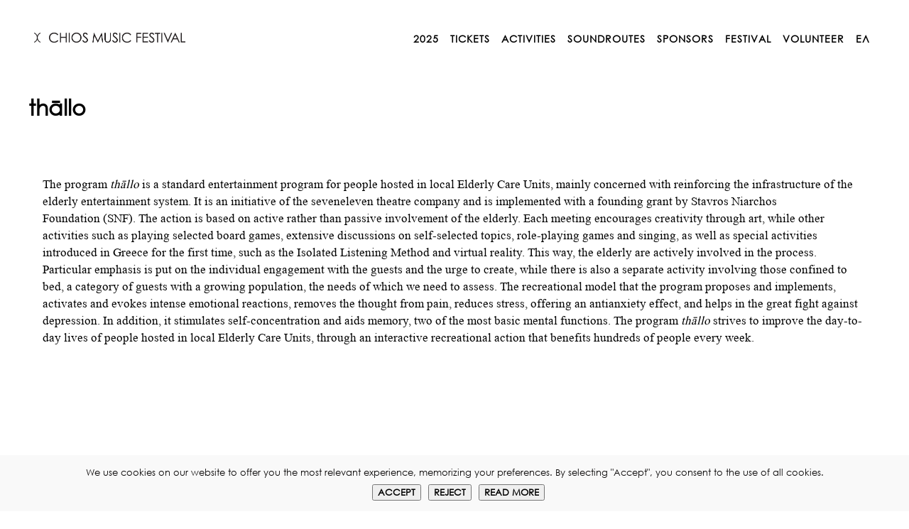

--- FILE ---
content_type: text/html; charset=UTF-8
request_url: https://chiosmusicfestival.gr/en/portfolio-item/thallo/
body_size: 33906
content:
<!DOCTYPE html>
<html lang="en-GB">
<head>
        
        <meta charset="UTF-8"/>
        <link rel="profile" href="http://gmpg.org/xfn/11"/>
        
                <meta name="viewport" content="width=device-width,initial-scale=1,user-scalable=no">
        <script type="application/javascript">var edgtCoreAjaxUrl="https://chiosmusicfestival.gr/wp-admin/admin-ajax.php"</script><script type="application/javascript">var EdgefAjaxUrl="https://chiosmusicfestival.gr/wp-admin/admin-ajax.php"</script><meta name='robots' content='index, follow, max-image-preview:large, max-snippet:-1, max-video-preview:-1'/>
	<style>img:is([sizes="auto" i], [sizes^="auto," i]) {contain-intrinsic-size:3000px 1500px}</style>
	<link rel="alternate" href="https://chiosmusicfestival.gr/en/portfolio-item/thallo/" hreflang="en"/>
<link rel="alternate" href="https://chiosmusicfestival.gr/portfolio-item/thallo-programma/" hreflang="el"/>

	<!-- This site is optimized with the Yoast SEO plugin v25.6 - https://yoast.com/wordpress/plugins/seo/ -->
	<title>thāllo - Chios Music Festival</title>
	<link rel="canonical" href="https://chiosmusicfestival.gr/en/portfolio-item/thallo/"/>
	<meta property="og:locale" content="en_GB"/>
	<meta property="og:locale:alternate" content="el_GR"/>
	<meta property="og:type" content="article"/>
	<meta property="og:title" content="thāllo - Chios Music Festival"/>
	<meta property="og:url" content="https://chiosmusicfestival.gr/en/portfolio-item/thallo/"/>
	<meta property="og:site_name" content="Chios Music Festival"/>
	<meta property="article:modified_time" content="2020-02-01T21:59:01+00:00"/>
	<meta name="twitter:card" content="summary_large_image"/>
	<meta name="twitter:label1" content="Estimated reading time"/>
	<meta name="twitter:data1" content="1 minute"/>
	<script type="application/ld+json" class="yoast-schema-graph">{"@context":"https://schema.org","@graph":[{"@type":"WebPage","@id":"https://chiosmusicfestival.gr/en/portfolio-item/thallo/","url":"https://chiosmusicfestival.gr/en/portfolio-item/thallo/","name":"thāllo - Chios Music Festival","isPartOf":{"@id":"https://chiosmusicfestival.gr/en/#website"},"datePublished":"2020-02-01T21:58:23+00:00","dateModified":"2020-02-01T21:59:01+00:00","breadcrumb":{"@id":"https://chiosmusicfestival.gr/en/portfolio-item/thallo/#breadcrumb"},"inLanguage":"en-GB","potentialAction":[{"@type":"ReadAction","target":["https://chiosmusicfestival.gr/en/portfolio-item/thallo/"]}]},{"@type":"BreadcrumbList","@id":"https://chiosmusicfestival.gr/en/portfolio-item/thallo/#breadcrumb","itemListElement":[{"@type":"ListItem","position":1,"name":"Home","item":"https://chiosmusicfestival.gr/en/"},{"@type":"ListItem","position":2,"name":"Portfolio","item":"https://chiosmusicfestival.gr/en/portfolio-item/"},{"@type":"ListItem","position":3,"name":"thāllo"}]},{"@type":"WebSite","@id":"https://chiosmusicfestival.gr/en/#website","url":"https://chiosmusicfestival.gr/en/","name":"Chios Music Festival","description":"","potentialAction":[{"@type":"SearchAction","target":{"@type":"EntryPoint","urlTemplate":"https://chiosmusicfestival.gr/en/?s={search_term_string}"},"query-input":{"@type":"PropertyValueSpecification","valueRequired":true,"valueName":"search_term_string"}}],"inLanguage":"en-GB"}]}</script>
	<!-- / Yoast SEO plugin. -->


<link rel='dns-prefetch' href='//fonts.googleapis.com'/>
<link rel="alternate" type="application/rss+xml" title="Chios Music Festival &raquo; Feed" href="https://chiosmusicfestival.gr/en/feed/"/>
<link rel="alternate" type="application/rss+xml" title="Chios Music Festival &raquo; Comments Feed" href="https://chiosmusicfestival.gr/en/comments/feed/"/>
<script type="text/javascript">//<![CDATA[
window._wpemojiSettings={"baseUrl":"https:\/\/s.w.org\/images\/core\/emoji\/16.0.1\/72x72\/","ext":".png","svgUrl":"https:\/\/s.w.org\/images\/core\/emoji\/16.0.1\/svg\/","svgExt":".svg","source":{"concatemoji":"https:\/\/chiosmusicfestival.gr\/wp-includes\/js\/wp-emoji-release.min.js?ver=6.8.3"}};!function(s,n){var o,i,e;function c(e){try{var t={supportTests:e,timestamp:(new Date).valueOf()};sessionStorage.setItem(o,JSON.stringify(t))}catch(e){}}function p(e,t,n){e.clearRect(0,0,e.canvas.width,e.canvas.height),e.fillText(t,0,0);var t=new Uint32Array(e.getImageData(0,0,e.canvas.width,e.canvas.height).data),a=(e.clearRect(0,0,e.canvas.width,e.canvas.height),e.fillText(n,0,0),new Uint32Array(e.getImageData(0,0,e.canvas.width,e.canvas.height).data));return t.every(function(e,t){return e===a[t]})}function u(e,t){e.clearRect(0,0,e.canvas.width,e.canvas.height),e.fillText(t,0,0);for(var n=e.getImageData(16,16,1,1),a=0;a<n.data.length;a++)if(0!==n.data[a])return!1;return!0}function f(e,t,n,a){switch(t){case"flag":return n(e,"\ud83c\udff3\ufe0f\u200d\u26a7\ufe0f","\ud83c\udff3\ufe0f\u200b\u26a7\ufe0f")?!1:!n(e,"\ud83c\udde8\ud83c\uddf6","\ud83c\udde8\u200b\ud83c\uddf6")&&!n(e,"\ud83c\udff4\udb40\udc67\udb40\udc62\udb40\udc65\udb40\udc6e\udb40\udc67\udb40\udc7f","\ud83c\udff4\u200b\udb40\udc67\u200b\udb40\udc62\u200b\udb40\udc65\u200b\udb40\udc6e\u200b\udb40\udc67\u200b\udb40\udc7f");case"emoji":return!a(e,"\ud83e\udedf")}return!1}function g(e,t,n,a){var r="undefined"!=typeof WorkerGlobalScope&&self instanceof WorkerGlobalScope?new OffscreenCanvas(300,150):s.createElement("canvas"),o=r.getContext("2d",{willReadFrequently:!0}),i=(o.textBaseline="top",o.font="600 32px Arial",{});return e.forEach(function(e){i[e]=t(o,e,n,a)}),i}function t(e){var t=s.createElement("script");t.src=e,t.defer=!0,s.head.appendChild(t)}"undefined"!=typeof Promise&&(o="wpEmojiSettingsSupports",i=["flag","emoji"],n.supports={everything:!0,everythingExceptFlag:!0},e=new Promise(function(e){s.addEventListener("DOMContentLoaded",e,{once:!0})}),new Promise(function(t){var n=function(){try{var e=JSON.parse(sessionStorage.getItem(o));if("object"==typeof e&&"number"==typeof e.timestamp&&(new Date).valueOf()<e.timestamp+604800&&"object"==typeof e.supportTests)return e.supportTests}catch(e){}return null}();if(!n){if("undefined"!=typeof Worker&&"undefined"!=typeof OffscreenCanvas&&"undefined"!=typeof URL&&URL.createObjectURL&&"undefined"!=typeof Blob)try{var e="postMessage("+g.toString()+"("+[JSON.stringify(i),f.toString(),p.toString(),u.toString()].join(",")+"));",a=new Blob([e],{type:"text/javascript"}),r=new Worker(URL.createObjectURL(a),{name:"wpTestEmojiSupports"});return void(r.onmessage=function(e){c(n=e.data),r.terminate(),t(n)})}catch(e){}c(n=g(i,f,p,u))}t(n)}).then(function(e){for(var t in e)n.supports[t]=e[t],n.supports.everything=n.supports.everything&&n.supports[t],"flag"!==t&&(n.supports.everythingExceptFlag=n.supports.everythingExceptFlag&&n.supports[t]);n.supports.everythingExceptFlag=n.supports.everythingExceptFlag&&!n.supports.flag,n.DOMReady=!1,n.readyCallback=function(){n.DOMReady=!0}}).then(function(){return e}).then(function(){var e;n.supports.everything||(n.readyCallback(),(e=n.source||{}).concatemoji?t(e.concatemoji):e.wpemoji&&e.twemoji&&(t(e.twemoji),t(e.wpemoji)))}))}((window,document),window._wpemojiSettings);
//]]></script>
<link rel='stylesheet' id='sbi_styles-css' href='https://chiosmusicfestival.gr/wp-content/plugins/instagram-feed/css/sbi-styles.min.css?ver=6.9.1' type='text/css' media='all'/>
<style id='wp-emoji-styles-inline-css' type='text/css'>img.wp-smiley,img.emoji{display:inline!important;border:none!important;box-shadow:none!important;height:1em!important;width:1em!important;margin:0 .07em!important;vertical-align:-.1em!important;background:none!important;padding:0!important}</style>
<link rel='stylesheet' id='wp-block-library-css' href='https://chiosmusicfestival.gr/wp-includes/css/dist/block-library/A.style.min.css,qver=6.8.3.pagespeed.cf.6w6iIy5A4f.css' type='text/css' media='all'/>
<style id='classic-theme-styles-inline-css' type='text/css'>.wp-block-button__link{color:#fff;background-color:#32373c;border-radius:9999px;box-shadow:none;text-decoration:none;padding:calc(.667em + 2px) calc(1.333em + 2px);font-size:1.125em}.wp-block-file__button{background:#32373c;color:#fff;text-decoration:none}</style>
<link rel='stylesheet' id='awb-css' href='https://chiosmusicfestival.gr/wp-content/plugins/advanced-backgrounds/assets/awb/awb.min.css,qver=1.12.7.pagespeed.ce.Jh21u9m_uL.css' type='text/css' media='all'/>
<style id='global-styles-inline-css' type='text/css'>:root{--wp--preset--aspect-ratio--square:1;--wp--preset--aspect-ratio--4-3: 4/3;--wp--preset--aspect-ratio--3-4: 3/4;--wp--preset--aspect-ratio--3-2: 3/2;--wp--preset--aspect-ratio--2-3: 2/3;--wp--preset--aspect-ratio--16-9: 16/9;--wp--preset--aspect-ratio--9-16: 9/16;--wp--preset--color--black:#000;--wp--preset--color--cyan-bluish-gray:#abb8c3;--wp--preset--color--white:#fff;--wp--preset--color--pale-pink:#f78da7;--wp--preset--color--vivid-red:#cf2e2e;--wp--preset--color--luminous-vivid-orange:#ff6900;--wp--preset--color--luminous-vivid-amber:#fcb900;--wp--preset--color--light-green-cyan:#7bdcb5;--wp--preset--color--vivid-green-cyan:#00d084;--wp--preset--color--pale-cyan-blue:#8ed1fc;--wp--preset--color--vivid-cyan-blue:#0693e3;--wp--preset--color--vivid-purple:#9b51e0;--wp--preset--gradient--vivid-cyan-blue-to-vivid-purple:linear-gradient(135deg,rgba(6,147,227,1) 0%,#9b51e0 100%);--wp--preset--gradient--light-green-cyan-to-vivid-green-cyan:linear-gradient(135deg,#7adcb4 0%,#00d082 100%);--wp--preset--gradient--luminous-vivid-amber-to-luminous-vivid-orange:linear-gradient(135deg,rgba(252,185,0,1) 0%,rgba(255,105,0,1) 100%);--wp--preset--gradient--luminous-vivid-orange-to-vivid-red:linear-gradient(135deg,rgba(255,105,0,1) 0%,#cf2e2e 100%);--wp--preset--gradient--very-light-gray-to-cyan-bluish-gray:linear-gradient(135deg,#eee 0%,#a9b8c3 100%);--wp--preset--gradient--cool-to-warm-spectrum:linear-gradient(135deg,#4aeadc 0%,#9778d1 20%,#cf2aba 40%,#ee2c82 60%,#fb6962 80%,#fef84c 100%);--wp--preset--gradient--blush-light-purple:linear-gradient(135deg,#ffceec 0%,#9896f0 100%);--wp--preset--gradient--blush-bordeaux:linear-gradient(135deg,#fecda5 0%,#fe2d2d 50%,#6b003e 100%);--wp--preset--gradient--luminous-dusk:linear-gradient(135deg,#ffcb70 0%,#c751c0 50%,#4158d0 100%);--wp--preset--gradient--pale-ocean:linear-gradient(135deg,#fff5cb 0%,#b6e3d4 50%,#33a7b5 100%);--wp--preset--gradient--electric-grass:linear-gradient(135deg,#caf880 0%,#71ce7e 100%);--wp--preset--gradient--midnight:linear-gradient(135deg,#020381 0%,#2874fc 100%);--wp--preset--font-size--small:13px;--wp--preset--font-size--medium:20px;--wp--preset--font-size--large:36px;--wp--preset--font-size--x-large:42px;--wp--preset--spacing--20:.44rem;--wp--preset--spacing--30:.67rem;--wp--preset--spacing--40:1rem;--wp--preset--spacing--50:1.5rem;--wp--preset--spacing--60:2.25rem;--wp--preset--spacing--70:3.38rem;--wp--preset--spacing--80:5.06rem;--wp--preset--shadow--natural:6px 6px 9px rgba(0,0,0,.2);--wp--preset--shadow--deep:12px 12px 50px rgba(0,0,0,.4);--wp--preset--shadow--sharp:6px 6px 0 rgba(0,0,0,.2);--wp--preset--shadow--outlined:6px 6px 0 -3px rgba(255,255,255,1) , 6px 6px rgba(0,0,0,1);--wp--preset--shadow--crisp:6px 6px 0 rgba(0,0,0,1)}:where(.is-layout-flex){gap:.5em}:where(.is-layout-grid){gap:.5em}body .is-layout-flex{display:flex}.is-layout-flex{flex-wrap:wrap;align-items:center}.is-layout-flex > :is(*, div){margin:0}body .is-layout-grid{display:grid}.is-layout-grid > :is(*, div){margin:0}:where(.wp-block-columns.is-layout-flex){gap:2em}:where(.wp-block-columns.is-layout-grid){gap:2em}:where(.wp-block-post-template.is-layout-flex){gap:1.25em}:where(.wp-block-post-template.is-layout-grid){gap:1.25em}.has-black-color{color:var(--wp--preset--color--black)!important}.has-cyan-bluish-gray-color{color:var(--wp--preset--color--cyan-bluish-gray)!important}.has-white-color{color:var(--wp--preset--color--white)!important}.has-pale-pink-color{color:var(--wp--preset--color--pale-pink)!important}.has-vivid-red-color{color:var(--wp--preset--color--vivid-red)!important}.has-luminous-vivid-orange-color{color:var(--wp--preset--color--luminous-vivid-orange)!important}.has-luminous-vivid-amber-color{color:var(--wp--preset--color--luminous-vivid-amber)!important}.has-light-green-cyan-color{color:var(--wp--preset--color--light-green-cyan)!important}.has-vivid-green-cyan-color{color:var(--wp--preset--color--vivid-green-cyan)!important}.has-pale-cyan-blue-color{color:var(--wp--preset--color--pale-cyan-blue)!important}.has-vivid-cyan-blue-color{color:var(--wp--preset--color--vivid-cyan-blue)!important}.has-vivid-purple-color{color:var(--wp--preset--color--vivid-purple)!important}.has-black-background-color{background-color:var(--wp--preset--color--black)!important}.has-cyan-bluish-gray-background-color{background-color:var(--wp--preset--color--cyan-bluish-gray)!important}.has-white-background-color{background-color:var(--wp--preset--color--white)!important}.has-pale-pink-background-color{background-color:var(--wp--preset--color--pale-pink)!important}.has-vivid-red-background-color{background-color:var(--wp--preset--color--vivid-red)!important}.has-luminous-vivid-orange-background-color{background-color:var(--wp--preset--color--luminous-vivid-orange)!important}.has-luminous-vivid-amber-background-color{background-color:var(--wp--preset--color--luminous-vivid-amber)!important}.has-light-green-cyan-background-color{background-color:var(--wp--preset--color--light-green-cyan)!important}.has-vivid-green-cyan-background-color{background-color:var(--wp--preset--color--vivid-green-cyan)!important}.has-pale-cyan-blue-background-color{background-color:var(--wp--preset--color--pale-cyan-blue)!important}.has-vivid-cyan-blue-background-color{background-color:var(--wp--preset--color--vivid-cyan-blue)!important}.has-vivid-purple-background-color{background-color:var(--wp--preset--color--vivid-purple)!important}.has-black-border-color{border-color:var(--wp--preset--color--black)!important}.has-cyan-bluish-gray-border-color{border-color:var(--wp--preset--color--cyan-bluish-gray)!important}.has-white-border-color{border-color:var(--wp--preset--color--white)!important}.has-pale-pink-border-color{border-color:var(--wp--preset--color--pale-pink)!important}.has-vivid-red-border-color{border-color:var(--wp--preset--color--vivid-red)!important}.has-luminous-vivid-orange-border-color{border-color:var(--wp--preset--color--luminous-vivid-orange)!important}.has-luminous-vivid-amber-border-color{border-color:var(--wp--preset--color--luminous-vivid-amber)!important}.has-light-green-cyan-border-color{border-color:var(--wp--preset--color--light-green-cyan)!important}.has-vivid-green-cyan-border-color{border-color:var(--wp--preset--color--vivid-green-cyan)!important}.has-pale-cyan-blue-border-color{border-color:var(--wp--preset--color--pale-cyan-blue)!important}.has-vivid-cyan-blue-border-color{border-color:var(--wp--preset--color--vivid-cyan-blue)!important}.has-vivid-purple-border-color{border-color:var(--wp--preset--color--vivid-purple)!important}.has-vivid-cyan-blue-to-vivid-purple-gradient-background{background:var(--wp--preset--gradient--vivid-cyan-blue-to-vivid-purple)!important}.has-light-green-cyan-to-vivid-green-cyan-gradient-background{background:var(--wp--preset--gradient--light-green-cyan-to-vivid-green-cyan)!important}.has-luminous-vivid-amber-to-luminous-vivid-orange-gradient-background{background:var(--wp--preset--gradient--luminous-vivid-amber-to-luminous-vivid-orange)!important}.has-luminous-vivid-orange-to-vivid-red-gradient-background{background:var(--wp--preset--gradient--luminous-vivid-orange-to-vivid-red)!important}.has-very-light-gray-to-cyan-bluish-gray-gradient-background{background:var(--wp--preset--gradient--very-light-gray-to-cyan-bluish-gray)!important}.has-cool-to-warm-spectrum-gradient-background{background:var(--wp--preset--gradient--cool-to-warm-spectrum)!important}.has-blush-light-purple-gradient-background{background:var(--wp--preset--gradient--blush-light-purple)!important}.has-blush-bordeaux-gradient-background{background:var(--wp--preset--gradient--blush-bordeaux)!important}.has-luminous-dusk-gradient-background{background:var(--wp--preset--gradient--luminous-dusk)!important}.has-pale-ocean-gradient-background{background:var(--wp--preset--gradient--pale-ocean)!important}.has-electric-grass-gradient-background{background:var(--wp--preset--gradient--electric-grass)!important}.has-midnight-gradient-background{background:var(--wp--preset--gradient--midnight)!important}.has-small-font-size{font-size:var(--wp--preset--font-size--small)!important}.has-medium-font-size{font-size:var(--wp--preset--font-size--medium)!important}.has-large-font-size{font-size:var(--wp--preset--font-size--large)!important}.has-x-large-font-size{font-size:var(--wp--preset--font-size--x-large)!important}:where(.wp-block-post-template.is-layout-flex){gap:1.25em}:where(.wp-block-post-template.is-layout-grid){gap:1.25em}:where(.wp-block-columns.is-layout-flex){gap:2em}:where(.wp-block-columns.is-layout-grid){gap:2em}:root :where(.wp-block-pullquote){font-size:1.5em;line-height:1.6}</style>
<link rel='stylesheet' id='contact-form-7-css' href='https://chiosmusicfestival.gr/wp-content/plugins/contact-form-7/includes/css/A.styles.css,qver=6.1.pagespeed.cf.bY4dTi-wnh.css' type='text/css' media='all'/>
<link rel='stylesheet' id='cookie-notice-front-css' href='https://chiosmusicfestival.gr/wp-content/plugins/cookie-notice/css/front.min.css,qver=2.5.7.pagespeed.ce.IW15HmFkGs.css' type='text/css' media='all'/>
<link rel='stylesheet' id='mc4wp-form-themes-css' href='https://chiosmusicfestival.gr/wp-content/plugins/mailchimp-for-wp/assets/css/form-themes.css,qver=4.10.5.pagespeed.ce.r789C7-mzi.css' type='text/css' media='all'/>
<style id='assemble_edge_default_style-css' media='all'></style>
<link rel='stylesheet' id='assemble_edge_modules-css' href='https://chiosmusicfestival.gr/wp-content/themes/assemble/assets/css/modules.min.css?ver=6.8.3' type='text/css' media='all'/>
<style id='assemble_edge_modules-inline-css' type='text/css'>.page-id-1520 .edgtf-portfolio-list-holder article .edgtf-pl-item-inner{overflow:visible}</style>
<link rel='stylesheet' id='edgtf_font_awesome-css' href='https://chiosmusicfestival.gr/wp-content/themes/assemble/assets/css/font-awesome/css/A.font-awesome.min.css,qver=6.8.3.pagespeed.cf.YaV9IcR0kC.css' type='text/css' media='all'/>
<link rel='stylesheet' id='edgtf_font_elegant-css' href='https://chiosmusicfestival.gr/wp-content/themes/assemble/assets/css/elegant-icons/A.style.min.css,qver=6.8.3.pagespeed.cf.LXVYktYpPo.css' type='text/css' media='all'/>
<link rel='stylesheet' id='edgtf_linea_icons-css' href='https://chiosmusicfestival.gr/wp-content/themes/assemble/assets/css/linea-icons/A.style.css,qver=6.8.3.pagespeed.cf.pPCX_N4jGq.css' type='text/css' media='all'/>
<link rel='stylesheet' id='mediaelement-css' href='https://chiosmusicfestival.gr/wp-includes/js/mediaelement/mediaelementplayer-legacy.min.css?ver=4.2.17' type='text/css' media='all'/>
<link rel='stylesheet' id='wp-mediaelement-css' href='https://chiosmusicfestival.gr/wp-includes/js/mediaelement/wp-mediaelement.min.css,qver=6.8.3.pagespeed.ce.6pWCdrfeRU.css' type='text/css' media='all'/>
<link rel='stylesheet' id='assemble_edge_modules_responsive-css' href='https://chiosmusicfestival.gr/wp-content/themes/assemble/assets/css/modules-responsive.min.css,qver=6.8.3.pagespeed.ce.Zble4MzhqF.css' type='text/css' media='all'/>
<style id='assemble_edge_style_dynamic_responsive-css' media='all'>@media only screen and (max-width:1024px){.edgtf-content .edgtf-content-inner>.edgtf-container>.edgtf-container-inner,.edgtf-content .edgtf-content-inner>.edgtf-full-width>.edgtf-full-width-inner{padding-top:40px!important}}@media only screen and (min-width:769px) and (max-width:1024px){h1{font-size:50px}h2{font-size:30px}}@media only screen and (min-width:481px) and (max-width:768px){h1{font-size:45px}h2{font-size:30px}h3{font-size:20px}h4{font-size:18px}}@media only screen and (max-width:480px){h1{font-size:40px}h2{font-size:25px}h5{font-size:15px}}</style>
<link rel='stylesheet' id='assemble_edge_style_dynamic-css' href='https://chiosmusicfestival.gr/wp-content/themes/assemble/assets/css/A.style_dynamic.css,qver=1745489796.pagespeed.cf.gk0i9JIRlf.css' type='text/css' media='all'/>
<link rel='stylesheet' id='js_composer_front-css' href='https://chiosmusicfestival.gr/wp-content/plugins/js_composer/assets/css/js_composer.min.css?ver=5.1.1' type='text/css' media='all'/>
<link rel='stylesheet' id='assemble_edge_google_fonts-css' href='https://fonts.googleapis.com/css?family=Open+Sans%3A300%2C400%2C500%2C600%2C700%7CDidact+Gothic%3A300%2C400%2C500%2C600%2C700&#038;subset=latin%2Clatin-ext%2Cgreek%2Cgreek-ext&#038;ver=1.0.0' type='text/css' media='all'/>
<script type="text/javascript" id="cookie-notice-front-js-before">//<![CDATA[
var cnArgs={"ajaxUrl":"https:\/\/chiosmusicfestival.gr\/wp-admin\/admin-ajax.php","nonce":"1074e80cd8","hideEffect":"slide","position":"bottom","onScroll":false,"onScrollOffset":100,"onClick":false,"cookieName":"cookie_notice_accepted","cookieTime":2592000,"cookieTimeRejected":604800,"globalCookie":false,"redirection":false,"cache":false,"revokeCookies":false,"revokeCookiesOpt":"automatic"};
//]]></script>
<script type="text/javascript" src="https://chiosmusicfestival.gr/wp-content/plugins/cookie-notice/js/front.min.js,qver=2.5.7.pagespeed.ce.V3kInCwb9w.js" id="cookie-notice-front-js"></script>
<script type="text/javascript" src="https://chiosmusicfestival.gr/wp-includes/js/jquery/jquery.min.js,qver=3.7.1.pagespeed.jm.PoWN7KAtLT.js" id="jquery-core-js"></script>
<script type="text/javascript" src="https://chiosmusicfestival.gr/wp-includes/js/jquery/jquery-migrate.min.js,qver=3.4.1.pagespeed.jm.bhhu-RahTI.js" id="jquery-migrate-js"></script>
<link rel="https://api.w.org/" href="https://chiosmusicfestival.gr/wp-json/"/><link rel="EditURI" type="application/rsd+xml" title="RSD" href="https://chiosmusicfestival.gr/xmlrpc.php?rsd"/>
<meta name="generator" content="WordPress 6.8.3"/>
<link rel='shortlink' href='https://chiosmusicfestival.gr/?p=6412'/>
<link rel="alternate" title="oEmbed (JSON)" type="application/json+oembed" href="https://chiosmusicfestival.gr/wp-json/oembed/1.0/embed?url=https%3A%2F%2Fchiosmusicfestival.gr%2Fen%2Fportfolio-item%2Fthallo%2F"/>
<link rel="alternate" title="oEmbed (XML)" type="text/xml+oembed" href="https://chiosmusicfestival.gr/wp-json/oembed/1.0/embed?url=https%3A%2F%2Fchiosmusicfestival.gr%2Fen%2Fportfolio-item%2Fthallo%2F&#038;format=xml"/>
<style>.notifyjs-bootstrap-base{background-color:#f2dede!important;border-color:#f2dede!important;color:#b94a48!important}</style><meta name="generator" content="Powered by Visual Composer - drag and drop page builder for WordPress."/>
<!--[if lte IE 9]><link rel="stylesheet" type="text/css" href="https://chiosmusicfestival.gr/wp-content/plugins/js_composer/assets/css/vc_lte_ie9.min.css" media="screen"><![endif]--><meta name="generator" content="Powered by Slider Revolution 6.5.25 - responsive, Mobile-Friendly Slider Plugin for WordPress with comfortable drag and drop interface."/>
<link rel="icon" href="https://chiosmusicfestival.gr/wp-content/uploads/2021/06/xcropped-favicon2-32x32.png.pagespeed.ic.VZloBfqj8C.webp" sizes="32x32"/>
<link rel="icon" href="https://chiosmusicfestival.gr/wp-content/uploads/2021/06/xcropped-favicon2-192x192.png.pagespeed.ic.tiKvPBFjAk.webp" sizes="192x192"/>
<link rel="apple-touch-icon" href="https://chiosmusicfestival.gr/wp-content/uploads/2021/06/xcropped-favicon2-180x180.png.pagespeed.ic.ZJif6t2jQr.webp"/>
<meta name="msapplication-TileImage" content="https://chiosmusicfestival.gr/wp-content/uploads/2021/06/cropped-favicon2-270x270.png"/>
<script>function setREVStartSize(e){window.RSIW=window.RSIW===undefined?window.innerWidth:window.RSIW;window.RSIH=window.RSIH===undefined?window.innerHeight:window.RSIH;try{var pw=document.getElementById(e.c).parentNode.offsetWidth,newh;pw=pw===0||isNaN(pw)||(e.l=="fullwidth"||e.layout=="fullwidth")?window.RSIW:pw;e.tabw=e.tabw===undefined?0:parseInt(e.tabw);e.thumbw=e.thumbw===undefined?0:parseInt(e.thumbw);e.tabh=e.tabh===undefined?0:parseInt(e.tabh);e.thumbh=e.thumbh===undefined?0:parseInt(e.thumbh);e.tabhide=e.tabhide===undefined?0:parseInt(e.tabhide);e.thumbhide=e.thumbhide===undefined?0:parseInt(e.thumbhide);e.mh=e.mh===undefined||e.mh==""||e.mh==="auto"?0:parseInt(e.mh,0);if(e.layout==="fullscreen"||e.l==="fullscreen")newh=Math.max(e.mh,window.RSIH);else{e.gw=Array.isArray(e.gw)?e.gw:[e.gw];for(var i in e.rl)if(e.gw[i]===undefined||e.gw[i]===0)e.gw[i]=e.gw[i-1];e.gh=e.el===undefined||e.el===""||(Array.isArray(e.el)&&e.el.length==0)?e.gh:e.el;e.gh=Array.isArray(e.gh)?e.gh:[e.gh];for(var i in e.rl)if(e.gh[i]===undefined||e.gh[i]===0)e.gh[i]=e.gh[i-1];var nl=new Array(e.rl.length),ix=0,sl;e.tabw=e.tabhide>=pw?0:e.tabw;e.thumbw=e.thumbhide>=pw?0:e.thumbw;e.tabh=e.tabhide>=pw?0:e.tabh;e.thumbh=e.thumbhide>=pw?0:e.thumbh;for(var i in e.rl)nl[i]=e.rl[i]<window.RSIW?0:e.rl[i];sl=nl[0];for(var i in nl)if(sl>nl[i]&&nl[i]>0){sl=nl[i];ix=i;}var m=pw>(e.gw[ix]+e.tabw+e.thumbw)?1:(pw-(e.tabw+e.thumbw))/(e.gw[ix]);newh=(e.gh[ix]*m)+(e.tabh+e.thumbh);}var el=document.getElementById(e.c);if(el!==null&&el)el.style.height=newh+"px";el=document.getElementById(e.c+"_wrapper");if(el!==null&&el){el.style.height=newh+"px";el.style.display="block";}}catch(e){console.log("Failure at Presize of Slider:"+e)}};</script>
		<link rel="stylesheet" href="https://fonts.googleapis.com/css2?family=Didact+Gothic&amp;display=swap" type="text/css" id="wp-custom-css"/><style type="text/css" id="wp-custom-css">@font-face{font-family:"Century Gothic";src:url(/fonts/CenturyGothic.ttf) format('truetype')}@font-face{font-family:"Times New Roman";src:url(/fonts/TimesNewRoman.ttf) format('truetype')}@font-face{font-family:"Times New Roman Italic";src:url(/fonts/TimesNewRomanItalic.ttf) format('truetype')}.edgtf-main-menu>ul>li>a{font-weight:600}p{font-family:"Times New Roman"!important;font-size:17px!important;text-align:left!important}h3{font-family:"Times New Roman"!important;font-size:18px!important}h4{font-family:"Times New Roman"!important;font-size:20px!important}.page-id-9022 h5 a{font-family:Century\ Gothic!important;text-decoration:none!important;border:2px solid #2e654b;color:#2e654b!important;font-weight:600!important;padding-top:3px!important;padding-bottom:3px!important;padding:10px;transition:.3s}.page-id-9045 h5 a{font-family:Century\ Gothic!important;text-decoration:none!important;border:2px solid #2e654b;color:#2e654b!important;font-weight:600!important;padding-top:3px!important;padding-bottom:3px!important;padding:10px;transition:.3s}.page-id-9886 h5 a{font-family:Century\ Gothic!important;text-decoration:none!important;border:2px solid #d4619d!important;color:#d4619d!important;font-weight:600!important;padding-top:3px!important;padding-bottom:3px!important;padding:10px;transition:.3s}.winter2025 h5 a{font-family:Century\ Gothic!important;text-decoration:none!important;border:2px solid #d4619d!important;color:#d4619d!important;font-weight:600!important;padding-top:3px!important;padding-bottom:3px!important;padding:10px;transition:.3s}.page-id-10027 h5 a{font-family:Century\ Gothic!important;text-decoration:none!important;border:2px solid #d4619d!important;color:#d4619d!important;font-weight:600!important;padding-top:3px!important;padding-bottom:3px!important;padding:10px;transition:.3s}.page-id-10075 h5{font-family:Century\ Gothic!important;text-decoration:none!important;font-weight:600!important;transition:.3s}.page-id-10116 h5{font-family:Century\ Gothic!important;text-decoration:none!important;font-weight:600!important;transition:.3s}.page-id-10633 h5{font-family:Century\ Gothic!important;text-decoration:none!important;font-weight:600!important;transition:.3s}.page-id-10641 h5{font-family:Century\ Gothic!important;text-decoration:none!important;font-weight:600!important;transition:.3s}.page-id-10126 h5{font-family:Century\ Gothic!important;text-decoration:none!important;font-weight:600!important;transition:.3s}.page-id-10097 h5{font-family:Century\ Gothic!important;text-decoration:none!important;font-weight:600!important;transition:.3s}.page-id-10054 h5 a{font-family:Century\ Gothic!important;text-decoration:none!important;border:2px solid #d4619d!important;color:#d4619d!important;font-weight:600!important;padding-top:3px!important;padding-bottom:3px!important;padding:10px;transition:.3s}.page-id-9945 h5 a{font-family:Century\ Gothic!important;text-decoration:none!important;border:2px solid #d4619d!important;color:#d4619d!important;font-weight:600!important;padding-top:3px!important;padding-bottom:3px!important;padding:10px;transition:.3s}.page-id-8711 h5 a{font-family:Century\ Gothic!important;text-decoration:none!important;border:2px solid #2e654b;color:#2e654b!important;font-weight:600!important;padding-top:3px!important;padding-bottom:3px!important;padding:10px;transition:.3s}.page-id-8707 h5 a{font-family:Century\ Gothic!important;text-decoration:none!important;border:2px solid #2e654b;color:#2e654b!important;font-weight:600!important;padding-top:3px!important;padding-bottom:3px!important;padding:10px;transition:.3s}.page-id-9022 h5 a:hover{background:#2e654b!important;color:#fff!important;transition:.3s}.page-id-9045 h5 a:hover{background:#2e654b!important;color:#fff!important;transition:.3s}.page-id-9886 h5 a:hover{background:#d4619d!important;color:#fff!important;transition:.3s}.winter2025 h5 a:hover{background:#d4619d!important;color:#fff!important;transition:.3s}.page-id-9945 h5 a:hover{background:#d4619d!important;color:#fff!important;transition:.3s}.page-id-8711 h5 a:hover{background:#2e654b!important;color:#fff!important;transition:.3s}.page-id-8707 h5 a:hover{background:#2e654b!important;color:#fff!important;transition:.3s}a{-webkit-tap-highlight-color:transparent}:focus{outline:none!important}html{scroll-behavior:smooth}body{color:#000!important;font-family:Century\ Gothic!important}.edgtf-main-menu>ul>li>a{padding:0 8px!important;font-family:Century\ Gothic!important;text-transform:uppercase}.edgtf-drop-down .narrow .second .inner ul{width:190px!important}.edgtf-main-menu>ul>li.has_sub>a .edgtf-menu-arrow{display:none!important}#edgtf-back-to-top>span:after{display:none!important}.edgtf-portfolio-list-holder article.edgtf-pli-disable-info .edgtf-pli-text-holder{display:block!important}.edgtf-ps-navigation .edgtf-ps-back-btn{display:none!important}#edgtf-back-to-top>span{background-color:#000;border:1px solid #000;border-radius:120px}#edgtf-back-to-top>span:hover{background-color:#000}::-moz-selection{color:#fff;background:#000!important}::selection{color:#fff;background:#000!important}.edgtf-title .edgtf-title-holder .edgtf-container{background:#fff}.edgtf-side-menu-button-opener{display:none}.edgtf-search-opener .edgtf-search-opener-wrapper{display:none}input.wpcf7-form-control.wpcf7-submit{background:#fff}a,p a{color:#000;text-decoration:underline!important}a,p a:hover{color:#000!important;text-decoration:none!important}footer .widget>h4{text-align:left;letter-spacing:1px;font-family:Century\ Gothic!important}.textwidget p a{font-family:Times\ New\ Roman!important;font-size:17px;text-decoration:none!important}.textwidget p a:hover{border-bottom:1px solid #000}.textwidget p{font-family:Times\ New\ Roman!important;font-size:17px!important}.mc4wp-form-fields{font-size:15px}.edgtf-three-columns .edgtf-column .edgtf-column-inner{padding:0 35px}.mc4wp-form-theme input[type="submit"]{border-radius:0!important;letter-spacing:1px;background:#000!important;width:100%}.mc4wp-form-theme input[type="submit"]:hover{background:#fff!important;color:#000!important;border:1px solid #000!important}.mc4wp-form-fields{text-align:left;font-family:Times\ New\ Roman;font-size:17px}.mc4wp-form-theme input[type="email"]{border:1px solid #000}footer .edgtf-footer-bottom:not(.edgtf-footer-bottom-full) .edgtf-container-inner{padding:34px 0}.vc_column_container>.vc_column-inner{padding-left:35px;padding-right:35px}.edgtf-title .edgtf-title-holder h1{font-size:30px!important;font-weight:600}.event1 a{color:#fff!important;text-shadow:-1px -1px 0 #cb2026 , 1px -1px 0 #cb2026 , -1px 1px 0 #cb2026 , 1px 1px 0 #cb2026}.event1 a:hover{color:#cb2026!important}.event1 p{font-size:21px}.event2 p{font-size:21px}.event3 p{font-size:21px}.event4 p{font-size:21px}.event5 p{font-size:21px}.event2 a{color:#fff!important;text-shadow:-1px -1px 0 #a4489b , 1px -1px 0 #a4489b , -1px 1px 0 #a4489b , 1px 1px 0 #a4489b}.event2 a:hover{color:#a4489b!important}.event3 a{color:#fff!important;text-shadow:-1px -1px 0 #34aee3 , 1px -1px 0 #34aee3 , -1px 1px 0 #34aee3 , 1px 1px 0 #34aee3}.event3 a:hover{color:#34aee3!important}.event4 a{color:#fff!important;text-shadow:-1px -1px 0 #63bc46 , 1px -1px 0 #63bc46 , -1px 1px 0 #63bc46 , 1px 1px 0 #63bc46}.event4 a:hover{color:#63bc46!important}.event5 a{color:#fff!important;text-shadow:-1px -1px 0 #5d76ba , 1px -1px 0 #5d76ba , -1px 1px 0 #5d76ba , 1px 1px 0 #5d76ba}.event5 a:hover{color:#5d76ba!important}h1{line-height:1em}.edgtf-page-header .edgtf-menu-area{border-bottom:none!important}.yverg{text-decoration:none!important;padding-left:2px}.edgtf-drop-down .second .inner ul.right li a{text-align:left}.edgtf-drop-down .second .inner>ul>li>a{font-size:14px!important;font-family:Century\ Gothic!important;font-weight:500}.edgtf-drop-down .narrow .second .inner ul{padding:10px 0 11px}.wpb_content_element{margin-top:50px}@media (min-width:1600px){.page-id-9022 .wpb_content_element{margin-top:50px}.page-id-9045 .wpb_content_element{margin-top:50px}.page-id-9886 .wpb_content_element{margin-top:50px}.page-id-9945 .wpb_content_element{margin-top:50px}.page-id-8711 .wpb_content_element{margin-top:50px}.page-id-8707 .wpb_content_element{margin-top:50px}.page-id-8056 .wpb_content_element{margin-top:50px}.page-id-8070 .wpb_content_element{margin-top:50px}.page-id-8711 .wpb_content_element{margin-top:50px}.page-id-8707 .wpb_content_element{margin-top:50px}.edgtf-content .edgtf-content-inner>.edgtf-container>.edgtf-container-inner{padding-top:0}}@media (min-width:769px) and (max-width:1024px){h5{margin-top:10px!important}.homedetails1 h5{margin-top:-20px!important}}@media (min-width:768px) and (max-width:900px){h1{font-size:42px}}@media (min-width:901px) and (max-width:1200px){h1{font-size:51px}}@media (max-width:480px){.edgtf-container-inner{width:100%}.edgtf-mobile-header .edgtf-mobile-logo-wrapper a{margin-top:-15px!important;margin-left:10px}.edgtf-mobile-header .edgtf-mobile-logo-wrapper img{width:auto;height:60%!important;margin-top:11px!important;padding-left:15px}}#rev_slider_4_1_wrapper{margin-top:35px!important}#rev_slider_5_1_wrapper{margin-top:35px!important}#rev_slider_6_1_wrapper{margin-top:-20px!important}#rev_slider_8_1_wrapper{margin-top:-20px!important}#rev_slider_9_1_wrapper{margin-top:-20px!important}#rev_slider_7_1_wrapper{margin-top:-20px!important}@media (max-width:1024px){.mobile-image{display:block!important;margin-top:20px!important;margin-bottom:-40px!important}#mobile2024summer{margin-left:11px;margin-right:11px}.page-id-9022 .wpb_content_element{padding:4px!important}.page-id-9045 .wpb_content_element{padding:4px!important}.page-id-9886 .wpb_content_element{padding:4px!important}.page-id-10411 .wpb_content_element{padding:4px!important}.page-id-10704 .wpb_content_element{padding:4px!important}.page-id-10745 .wpb_content_element{padding:4px!important}.page-id-10472 .wpb_content_element{padding:4px!important}.page-id-9945 .wpb_content_element{padding:4px!important}.page-id-8711 .wpb_content_element{padding:4px!important}.page-id-8707 .wpb_content_element{padding:4px!important}.page-id-9022 .vc_column_container>.vc_column-inner{padding-left:0;padding-right:0}.page-id-9045 .vc_column_container>.vc_column-inner{padding-left:0;padding-right:0}.page-id-9886 .vc_column_container>.vc_column-inner{padding-left:0;padding-right:0}.page-id-10411 .vc_column_container>.vc_column-inner{padding-left:0;padding-right:0}.page-id-10704 .vc_column_container>.vc_column-inner{padding-left:0;padding-right:0}.page-id-10745 .vc_column_container>.vc_column-inner{padding-left:0;padding-right:0}.page-id-10472 .vc_column_container>.vc_column-inner{padding-left:0;padding-right:0}.page-id-9945 .vc_column_container>.vc_column-inner{padding-left:0;padding-right:0}.page-id-8711 .vc_column_container>.vc_column-inner{padding-left:0;padding-right:0}.page-id-8707 .vc_column_container>.vc_column-inner{padding-left:0;padding-right:0}h1{font-size:40px!important}#rev_slider_11_1_wrapper{display:none!important}#rev_slider_11_1_forcefullwidth{display:none!important}#rev_slider_12_1_wrapper{display:none!important}#rev_slider_12_1_forcefullwidth{display:none!important}#rev_slider_4_1_wrapper{display:none!important}#rev_slider_4_1_forcefullwidth{display:none!important}#rev_slider_5_1_wrapper{display:none!important}#rev_slider_6_1_wrapper{display:none!important}#rev_slider_7_1_wrapper{display:none!important}#rev_slider_8_1_wrapper{display:none!important}#rev_slider_9_1_wrapper{display:none!important}#rev_slider_5_1_forcefullwidth{display:none!important}#rev_slider_6_1_forcefullwidth{display:none!important}#rev_slider_7_1_forcefullwidth{display:none!important}#rev_slider_8_1_forcefullwidth{display:none!important}#rev_slider_9_1_forcefullwidth{display:none!important}#rev_slider_3_1_wrapper{display:none!important}#rev_slider_3_1_forcefullwidth{display:none!important}}.edgtf-content .edgtf-content-inner>.edgtf-container>.edgtf-container-inner{padding-top:0}.page-id-9022 .edgtf-content .edgtf-content-inner>.edgtf-container>.edgtf-container-inner{margin-top:-52px}.page-id-9045 .edgtf-content .edgtf-content-inner>.edgtf-container>.edgtf-container-inner{margin-top:-52px}.page-id-9886 .edgtf-content .edgtf-content-inner>.edgtf-container>.edgtf-container-inner{margin-top:-52px}.page-id-10411 .edgtf-content .edgtf-content-inner>.edgtf-container>.edgtf-container-inner{margin-top:-52px}.page-id-10472 .edgtf-content .edgtf-content-inner>.edgtf-container>.edgtf-container-inner{margin-top:-52px}.page-id-9945 .edgtf-content .edgtf-content-inner>.edgtf-container>.edgtf-container-inner{margin-top:-52px}.page-id-8711 .edgtf-content .edgtf-content-inner>.edgtf-container>.edgtf-container-inner{margin-top:-52px}.page-id-8707 .edgtf-content .edgtf-content-inner>.edgtf-container>.edgtf-container-inner{margin-top:-52px}.page-id-8056 .edgtf-content .edgtf-content-inner>.edgtf-container>.edgtf-container-inner{padding-top:40px;margin-top:0}.page-id-8070 .edgtf-content .edgtf-content-inner>.edgtf-container>.edgtf-container-inner{padding-top:40px;margin-top:0}.page-id-8711 .edgtf-content .edgtf-content-inner>.edgtf-container>.edgtf-container-inner{margin-top:-50px}.page-id-8707 .edgtf-content .edgtf-content-inner>.edgtf-container>.edgtf-container-inner{margin-top:-50px}.edgtf-btn.edgtf-btn-solid{background:#fff;color:#000;border:1px solid #000}.mc4wp-form-theme input[type="email"]{max-width:100%!important}.mobile-image{display:none}h1{font-size:56px}.edgtf-main-menu>ul>li>a>span.item_outer:after{display:none}.edgtf-drop-down .second .inner ul li a .item_text:after{display:none}.page-id-8056 #program h4{font-size:24px;color:#29456d;text-align:right;padding-right:16px}.page-id-8070 #program h4{font-size:24px;color:#29456d;text-align:right;padding-right:16px}.page-id-6187 h4{font-size:24px;color:#29456d;text-align:right;padding-right:16px}.page-id-6190 h4{font-size:24px;color:#29456d;text-align:right;padding-right:16px}.edgtf-portfolio-list-holder.edgtf-pl-normal-space article{margin-bottom:80px!important}@media (min-width:1500px){.page-id-9022 .edgtf-portfolio-slider-holder{margin-top:100px!important;margin-bottom:200px}.page-id-9045 .edgtf-portfolio-slider-holder{margin-top:100px!important;margin-bottom:200px}.page-id-9886 .edgtf-portfolio-slider-holder{margin-top:100px!important;margin-bottom:200px}.page-id-10411 .edgtf-portfolio-slider-holder{margin-top:100px!important;margin-bottom:200px}.page-id-10704 .edgtf-portfolio-slider-holder{margin-top:100px!important;margin-bottom:200px}.page-id-10745 .edgtf-portfolio-slider-holder{margin-top:100px!important;margin-bottom:200px}.page-id-10472 .edgtf-portfolio-slider-holder{margin-top:100px!important;margin-bottom:200px}.page-id-9945 .edgtf-portfolio-slider-holder{margin-top:100px!important;margin-bottom:200px}.page-id-8711 .edgtf-portfolio-slider-holder{margin-top:100px!important;margin-bottom:200px}.page-id-8707 .edgtf-portfolio-slider-holder{margin-top:100px!important;margin-bottom:200px}.page-id-8056 .edgtf-portfolio-slider-holder{margin-top:100px!important;margin-bottom:200px}.page-id-8070 .edgtf-portfolio-slider-holder{margin-top:100px!important;margin-bottom:200px}.page-id-8711 .edgtf-portfolio-slider-holder{margin-top:100px!important;margin-bottom:200px}.page-id-8707 .edgtf-portfolio-slider-holder{margin-top:100px!important;margin-bottom:200px}.page-id-7891 .nk-awb .nk-awb-inner>.jarallax-img{margin-top:100px}.page-id-7937 .nk-awb .nk-awb-inner>.jarallax-img{margin-top:100px}}@media (max-width:768px){.vc_col-sm-6{width:100%}.edgtf-portfolio-list-holder.edgtf-pl-gallery.edgtf-pl-two-columns article{width:100%}#rev_slider_13_1_forcefullwidth{display:none!important}#rev_slider_14_1_forcefullwidth{display:none!important}.desktop2023{display:none!important}.desktop2024summer{display:none!important}}.page-id-6370 h2 a{color:#29456d!important}.page-id-7419 .wpb_content_element p a{color:#0d1cd1!important}.page-id-6370 h2 a:hover{text-decoration:underline!important}.page-id-6408 h2 a{color:#29456d!important}.page-id-6408 h2 a:hover{text-decoration:underline!important}.homelinks2020 a{text-decoration:none!important}.homelinks2020 p a:hover{text-decoration:underline!important}footer .edgtf-footer-bottom-holder{background-color:#fff!important;padding-top:20px}@media (min-width:1025px){.page-id-9022 .edgtf-page-header .edgtf-fixed-wrapper.fixed{background:#fff;opacity:.9!important;border-bottom:none}#soundroutes{margin-top:150px}#soundroutes1{margin-top:100px}.page-id-9045 .edgtf-page-header .edgtf-fixed-wrapper.fixed{background:#fff;opacity:.9!important;border-bottom:none}.page-id-9886 .edgtf-page-header .edgtf-fixed-wrapper.fixed{background:#fff;opacity:.9!important;border-bottom:none}.page-id-10411 .edgtf-page-header .edgtf-fixed-wrapper.fixed{background:#fff;opacity:.9!important;border-bottom:none}.page-id-10704 .edgtf-page-header .edgtf-fixed-wrapper.fixed{background:#fff;opacity:.9!important;border-bottom:none}.page-id-10745 .edgtf-page-header .edgtf-fixed-wrapper.fixed{background:#fff;opacity:.9!important;border-bottom:none}.page-id-10472 .edgtf-page-header .edgtf-fixed-wrapper.fixed{background:#fff;opacity:.9!important;border-bottom:none}.page-id-10027 .edgtf-page-header .edgtf-fixed-wrapper.fixed{background:#fff;opacity:.9!important;border-bottom:none}.page-id-10054 .edgtf-page-header .edgtf-fixed-wrapper.fixed{background:#fff;opacity:.9!important;border-bottom:none}.page-id-9945 .edgtf-page-header .edgtf-fixed-wrapper.fixed{background:#fff;opacity:.9!important;border-bottom:none}.page-id-8711 .edgtf-page-header .edgtf-fixed-wrapper.fixed{background:#fff;opacity:.9!important;border-bottom:none}.page-id-8707 .edgtf-page-header .edgtf-fixed-wrapper.fixed{background:#fff;opacity:.9!important;border-bottom:none}.page-id-9022 .edgtf-page-header{background:transparent;!important;opacity:.9!important;border-bottom:none}.page-id-9045 .edgtf-page-header{background:transparent;!important;opacity:.9!important;border-bottom:none}.page-id-9886 .edgtf-page-header{background:transparent;!important;opacity:.9!important;border-bottom:none}.page-id-10411 .edgtf-page-header{background:transparent;!important;opacity:.9!important;border-bottom:none}.page-id-10704 .edgtf-page-header{background:transparent;!important;opacity:.9!important;border-bottom:none}.page-id-10745 .edgtf-page-header{background:transparent;!important;opacity:.9!important;border-bottom:none}.page-id-10472 .edgtf-page-header{background:transparent;!important;opacity:.9!important;border-bottom:none}.page-id-10027 .edgtf-page-header{background:transparent;!important;opacity:.9!important;border-bottom:none}.page-id-10054 .edgtf-page-header{background:transparent;!important;opacity:.9!important;border-bottom:none}.page-id-9945 .edgtf-page-header{background:transparent;!important;opacity:.9!important;border-bottom:none}.page-id-8711 .edgtf-page-header{background:transparent;!important;opacity:.9!important;border-bottom:none}.page-id-8707 .edgtf-page-header{background:transparent;!important;opacity:.9!important;border-bottom:none}.page-id-8056 .edgtf-page-header .edgtf-fixed-wrapper.fixed{background:#fff;opacity:.9!important;border-bottom:none}}.page-id-8070 .edgtf-page-header .edgtf-fixed-wrapper.fixed{background:#fff;opacity:.9!important;border-bottom:none}}

.page-id-6546 .edgtf-portfolio-list-holder article .edgtf-pli-text .edgtf-pli-title{font-size:18px;letter-spacing:.6px;font-family:Didact\ Gothic!important;text-transform:uppercase;font-weight:600}.page-id-6593 .edgtf-portfolio-list-holder article .edgtf-pli-text .edgtf-pli-title{font-size:18px;letter-spacing:.6px;font-family:Didact\ Gothic!important;text-transform:uppercase;font-weight:600}.summer2020smalltitle p{font-size:17px;font-family:Didact\ Gothic;font-weight:600;color:#1c9cc3;letter-spacing:.4px;text-align:left}.summer2020title p{font-size:30px;font-family:Didact\ Gothic;font-weight:500;line-height:26px;letter-spacing:.4px;text-align:left}.summer2020title a{text-decoration:none!important;color:#db3c1a!important}.summer2020title{margin-top:10px!important}.summer2020title p:hover{color:#1a2b32}.edgtf-portfolio-list-holder.edgtf-pl-hover-switch-image article .edgtf-pli-image img{webkit-transition:opacity .7s cubic-bezier(.34,.52,.57,1.04);-moz-transition:opacity .7s cubic-bezier(.34,.52,.57,1.04);transition:opacity .7s cubic-bezier(.34,.52,.57,1.04)}.page-id-6370 .edgtf-portfolio-list-holder.edgtf-pl-hover-shader-background article .edgtf-pli-image:after{background-color:rgba(219,60,26,.3)!important}.page-id-6408 .edgtf-portfolio-list-holder.edgtf-pl-hover-shader-background article .edgtf-pli-image:after{background-color:rgba(219,60,26,.3)!important}.page-id-6370 .edgtf-portfolio-list-holder article .edgtf-pli-text .edgtf-pli-title{padding-left:4px}.bios2020{color:#db3c1a!important;font-size:20px;letter-spacing:1px}.bios2020:hover{color:#1a2b32!important}@media (max-width:1024px){.page-id-9022 .edgtf-row-grid-section{width:100%}.page-id-9045 .edgtf-row-grid-section{width:100%}.page-id-9886 .edgtf-row-grid-section{width:100%}.page-id-10411 .edgtf-row-grid-section{width:100%}.page-id-10704 .edgtf-row-grid-section{width:100%}.page-id-10745 .edgtf-row-grid-section{width:100%}.page-id-10472 .edgtf-row-grid-section{width:100%}.page-id-9945 .edgtf-row-grid-section{width:100%}.page-id-8711 .edgtf-row-grid-section{width:100%}.page-id-8707 .edgtf-row-grid-section{width:100%}.page-id-8056 .edgtf-row-grid-section{width:100%}.page-id-8070 .edgtf-row-grid-section{width:100%}.page-id-9022 h2{font-size:44px!important}.page-id-9045 h2{font-size:44px!important}.page-id-9886 h2{font-size:35px!important}.winter2025 h2{font-size:35px!important}.page-id-9945 h2{font-size:35px!important}.page-id-8711 h2{font-size:44px!important}.page-id-8056 h2{font-size:30px!important}.page-id-8070 h2{font-size:30px!important}.page-id-9022 .edgtf-content-inner h4{margin-top:-20px}.page-id-8056 .edgtf-content-inner h4{margin-top:-20px}.page-id-8070 .edgtf-content-inner h4{margin-top:-20px}.page-id-9022 h3{font-size:15px!important}.page-id-9045 h3{font-size:15px!important}.page-id-9886 h3{font-size:15px!important}.winter2025 h3{font-size:15px!important}.page-id-9945 h3{font-size:15px!important}.page-id-8711 h3{font-size:15px!important}.page-id-8707 h3{font-size:15px!important}.page-id-8056 h3{font-size:15px!important}.page-id-8070 h3{font-size:15px!important}.edgtf-mobile-header{position:fixed;width:100%}}.page-id-9022 .wpb_content_element{z-index:999!important;padding:16px;padding-top:1px}.page-id-9045 .wpb_content_element{z-index:999!important;padding:16px;padding-top:1px}.page-id-9886 .wpb_content_element{z-index:999!important;padding:16px;padding-top:1px}.winter2025 .wpb_content_element{z-index:999!important;padding:16px;padding-top:1px}.page-id-9945 .wpb_content_element{z-index:999!important;padding:16px;padding-top:1px}.page-id-8711 .wpb_content_element{z-index:999!important;padding:16px;padding-top:1px}.page-id-8707 .wpb_content_element{z-index:999!important;padding:16px;padding-top:1px}.page-id-8056 .wpb_content_element{z-index:999!important;background:#fff!important;padding:16px;padding-top:1px}.page-id-8070 .wpb_content_element{z-index:999!important;background:#fff!important;padding:16px;padding-top:1px}#bgmedia{display:none!important}.page-id-9022 h2 a{font-weight:800!important;font-size:44px;transition:.3s;color:#fe8c6a!important;text-shadow:none}.page-id-9045 h2 a{font-weight:800!important;font-size:44px;transition:.3s;color:#fe8c6a!important;text-shadow:none}.page-id-9886 h2 a{font-weight:800!important;font-size:35px;transition:.3s!important;color:#000!important}.winter2025 h2 a{font-weight:800!important;font-size:35px;transition:.3s!important;color:#ea4f97!important}.page-id-10027 h2 a{font-weight:800!important;font-size:35px;transition:.3s!important;color:#000!important}.page-id-10075 h2{font-weight:800!important;font-size:35px;transition:.3s!important;color:#000!important}.page-id-10116 h2{font-weight:800!important;font-size:35px;transition:.3s!important;color:#000!important}.page-id-10633 h2{font-weight:800!important;font-size:35px;transition:.3s!important;color:#000!important}.page-id-10641 h2{font-weight:800!important;font-size:35px;transition:.3s!important;color:#000!important}.page-id-10126 h2{font-weight:800!important;font-size:35px;transition:.3s!important;color:#000!important}.page-id-10097 h2{font-weight:800!important;font-size:35px;transition:.3s!important;color:#000!important}.page-id-10054 h2 a{font-weight:800!important;font-size:35px;transition:.3s!important;color:#000!important}.page-id-9945 h2 a{font-weight:800!important;font-size:35px;transition:.3s!important;color:#000!important}.page-id-8711 h2 a{font-weight:800!important;font-size:44px;transition:.3s;color:#016549!important;text-shadow:0 0 3px #ff3e97!important}.page-id-8707 h2 a{font-weight:800!important;font-size:44px;transition:.3s;color:#016549!important;text-shadow:0 0 3px #ff3e97!important}.page-id-8711 h2 a:hover{text-shadow:none!important;transition:.3s}.page-id-8707 h2 a:hover{text-shadow:none!important;transition:.3s}.page-id-9022 h2 a:hover{text-shadow:0 0 5px #fe8c6a!important}.page-id-8056 h2 a{font-weight:800!important;font-size:36px;transition:.5s;color:#0d1cd1!important}.page-id-8070 h2 a{font-weight:800!important;font-size:36px;transition:.5s;color:#0d1cd1!important}.page-id-9022 h2{font-weight:800!important;font-size:44px;color:#000!important}.page-id-9045 h2{font-weight:800!important;font-size:44px;color:#000!important}.page-id-9886 h2{font-weight:800!important;font-size:35px;color:#000!important}.winter2025 h2{font-weight:800!important;font-size:35px;color:#ea4f97!important}.page-id-9945 h2{font-weight:800!important;font-size:35px;color:#000!important}.page-id-8711 h2{font-weight:800!important;font-size:44px;color:#000!important}.page-id-8707 h2{font-weight:800!important;font-size:44px;color:#000!important}.page-id-8056 h2{font-weight:800!important;font-size:36px;transition:.3s;color:#0d1cd1!important}.page-id-8070 h2{font-weight:800!important;font-size:36px;transition:.3s;color:#0d1cd1!important}.page-id-9022 h2 a:hover{transition:.3s;text-shadow:0 0 0 #ff42af}.page-id-9045 h2 a:hover{transition:.3s;text-shadow:0 0 0 #ff42af}.page-id-9886 h2 a:hover{transition:.3s;color:#d4619d!important}.winter2025 h2 a:hover{transition:.3s;color:#1e368d!important}.home h2 a:hover{transition:.3s;color:#099880!important}.page-id-10027 h2 a:hover{transition:.3s;color:#d4619d!important}.page-id-10054 h2 a:hover{transition:.3s;color:#d4619d!important}.page-id-9945 h2 a:hover{transition:.3s;color:#d4619d!important}.page-id-8711 h2 a:hover{transition:.3s;text-shadow:0 0 0 #ff42af}.page-id-8707 h2 a:hover{transition:.3s;text-shadow:0 0 0 #ff42af}.page-id-8056 h2 a:hover{color:#fb4e24!important;transition:.3s}.page-id-8070 h2 a:hover{color:#fb4e24!important;transition:.3s}.page-id-9022 h3{font-weight:600!important;font-size:28px!important;margin-top:0;font-family:Century\ Gothic!important}.page-id-9045 h3{font-weight:600!important;font-size:28px!important;margin-top:0;font-family:Century\ Gothic!important}.page-id-9886 h3{font-weight:600!important;font-size:28px!important;margin-top:0;font-family:Century\ Gothic!important}.winter2025 h3{font-weight:600!important;font-size:24px!important;margin-top:5px;font-family:Century\ Gothic!important}.page-id-9945 h3{font-weight:600!important;font-size:28px!important;margin-top:0;font-family:Century\ Gothic!important}.page-id-8711 h3{font-weight:600!important;font-size:28px!important;margin-top:0;font-family:Century\ Gothic!important;color:#ff3e97}.page-id-8707 h3{font-weight:600!important;font-size:28px!important;margin-top:0;font-family:Century\ Gothic!important;color:#ff3e97}.page-id-8056 h3{font-weight:600!important;font-size:22px!important;color:#0d1cd1}.page-id-8070 h3{font-weight:600!important;font-size:22px!important;color:#0d1cd1}.page-id-9022 .edgtf-content-inner h4{font-size:18px;font-weight:600!important}.page-id-9045 .edgtf-content-inner h4{font-size:18px;font-weight:600!important}.page-id-9886 .edgtf-content-inner h4{font-size:18px;font-weight:600!important}.page-id-9886 .edgtf-content-inner h4{font-size:18px;font-weight:600!important}.page-id-9945 .edgtf-content-inner h4{font-size:18px;font-weight:600!important}.page-id-8711 .edgtf-content-inner h4{font-size:18px;font-weight:600!important;color:#016549}.page-id-8707 .edgtf-content-inner h4{font-size:18px;font-weight:600!important;color:#016549}.page-id-8056 .edgtf-content-inner h4{font-size:18px;color:#0d1cd1;font-weight:400!important}.page-id-8070 .edgtf-content-inner h4{font-size:18px;color:#0d1cd1;font-weight:400!important}.edgtf-logo-wrapper a img{height:auto;width:65%}.homedetails{margin-top:4px!important}.homedetails1{margin-top:4px!important}@media (min-width:1200px){.page-id-9022 h5{margin-left:40px}.page-id-9045 h5{margin-left:40px}.page-id-9886 h5{margin-left:40px}.winter2025 h5{margin-left:40px}.page-id-9945 h5{margin-left:40px}.page-id-8711 h5{margin-left:40px}.page-id-8707 h5{margin-left:40px}.page-id-9022 h2{padding-left:40px}.page-id-9045 h2{padding-left:40px}.page-id-9886 h2{padding-left:40px}.winter2025 h2{padding-left:40px}.page-id-9945 h2{padding-left:40px}.page-id-8711 h2{padding-left:40px}.page-id-8707 h2{padding-left:40px}.homebutton{margin-left:40px!important}.homebuttonsummer2024{margin-left:40px!important}.buttonwinter2025{margin-left:40px!important}.buttonsummer2025{margin-left:40px!important}.buttonsummer2025inner{margin-left:0!important}.page-id-8056 h2{padding-left:40px}.page-id-8070 h2{padding-left:40px}.page-id-9022 h3{padding-left:40px}.page-id-9045 h3{padding-left:40px}.page-id-9886 h3{padding-left:40px}.winter2025 h3{padding-left:40px}.page-id-9945 h3{padding-left:40px}.page-id-8711 h3{padding-left:40px}.page-id-8707 h3{padding-left:40px}.page-id-8056 h3{padding-left:40px}.page-id-8070 h3{padding-left:40px}.page-id-9022 .edgtf-content-inner h4{padding-left:40px;margin-top:-20px}.page-id-9045 .edgtf-content-inner h4{padding-left:40px;margin-top:-20px}.page-id-9886 .edgtf-content-inner h4{padding-left:40px;margin-top:-20px}.page-id-10411 .edgtf-content-inner h4{padding-left:40px}.page-id-10704 .edgtf-content-inner h4{padding-left:40px}.page-id-10745 .edgtf-content-inner h4{padding-left:40px}.page-id-10472 .edgtf-content-inner h4{padding-left:40px}.page-id-9945 .edgtf-content-inner h4{padding-left:40px;margin-top:-20px}.page-id-8711 .edgtf-content-inner h4{padding-left:40px;margin-top:-20px}.page-id-8707 .edgtf-content-inner h4{padding-left:40px;margin-top:-20px}.page-id-8056 .edgtf-content-inner h4{padding-left:40px;margin-top:-20px}.page-id-8070 .edgtf-content-inner h4{padding-left:40px;margin-top:-20px}}.page-id-9022 .edgtf-row-grid-section{width:100%}.page-id-9045 .edgtf-row-grid-section{width:100%}.page-id-9886 .edgtf-row-grid-section{width:100%}.page-id-10411 .edgtf-row-grid-section{width:100%}.page-id-10704 .edgtf-row-grid-section{width:100%}.page-id-10745 .edgtf-row-grid-section{width:100%}.page-id-10472 .edgtf-row-grid-section{width:100%}.page-id-9945 .edgtf-row-grid-section{width:100%}.page-id-8711 .edgtf-row-grid-section{width:100%}.page-id-8707 .edgtf-row-grid-section{width:100%}.page-id-8056 .edgtf-row-grid-section{width:100%}.page-id-8070 .edgtf-row-grid-section{width:100%}.edgtf-mobile-header .edgtf-mobile-nav .edgtf-grid>ul>li>a,.edgtf-mobile-header .edgtf-mobile-nav .edgtf-grid>ul>li>h5{font-weight:600}.nk-awb .nk-awb-inner,.nk-awb .nk-awb-overlay,.nk-awb .nk-awb-wrap{position:fixed}@media (min-width:1200px){footer .edgtf-footer-bottom:not(.edgtf-footer-bottom-full) .edgtf-container-inner {width:1200px}.page-id-7286 .vc_column_container>.vc_column-inner{width:50%;margin:auto;margin-top:400px;margin-bottom:100px}}.page-id-7286 .wpb_content_element{background:#fff;padding:20px;padding-top:3px;margin-top:6px}.page-id-7286 .edgtf-container-inner{width:100%}.page-id-7286 .vc_column_container>.vc_column-inner{margin-top:460px;margin-bottom:140px}.page-id-7286 h2{font-weight:800!important;font-size:36px;color:#0d1cd1}.page-id-7286 .wpb_wrapper a{color:#0d1cd1!important}.page-id-7444 .wpb_wrapper a{color:#0d1cd1!important}.page-id-7362 .wpb_wrapper a{color:#0d1cd1!important}.page-id-8012 .wpb_wrapper a{color:#0d1cd1!important}.page-id-8017 .wpb_wrapper a{color:#0d1cd1!important}.page-id-7451 .wpb_wrapper a{color:#0d1cd1!important}.page-id-7368 .wpb_wrapper a{color:#0d1cd1!important}.page-id-7456 .wpb_wrapper a{color:#0d1cd1!important}.page-id-7381 .wpb_wrapper a{color:#0d1cd1!important}.page-id-7461 .wpb_wrapper a{color:#0d1cd1!important}.page-id-7390 .wpb_wrapper a{color:#0d1cd1!important}.page-id-7469 .wpb_wrapper a{color:#0d1cd1!important}.page-id-7413 .wpb_wrapper a{color:#0d1cd1!important}.page-id-7481 .wpb_wrapper a{color:#0d1cd1!important}.page-id-7432 .wpb_wrapper a{color:#0d1cd1!important}.page-id-7497 .wpb_wrapper a{color:#0d1cd1!important}@media (max-width:1024px){.page-id-7286 h2{font-weight:800!important;font-size:25px;color:#0d1cd1}.homedetails1{margin-top:50px!important}.page-id-7286 p{text-align:left}}.page-id-7286 h3{font-weight:600!important;font-size:22px!important;color:#0d1cd1}.page-id-7286 .edgtf-content-inner h4{font-size:18px;color:#0d1cd1;font-weight:400!important;margin-top:-20px}.page-id-7286 .wpb_content_element p{color:#0d1cd1}@media (min-width:1200px){.page-id-7362 .vc_column_container>.vc_column-inner{width:50%;margin:auto;margin-top:400px;margin-bottom:100px}.page-id-8012 .vc_column_container>.vc_column-inner{width:50%;margin:auto;margin-top:400px;margin-bottom:100px}.page-id-8017 .vc_column_ontainer>.vc_column-inner{width:50%;margin:auto;margin-top:400px;margin-bottom:100px}.page-id-7891 .vc_column_container>.vc_column-inner{width:50%;margin:auto;margin-top:400px;margin-bottom:100px}}.page-id-7362 .wpb_content_element{background:#fff;padding:20px;padding-top:3px;margin-top:6px}.page-id-8012 .wpb_content_element{background:#fff;padding:20px;padding-top:3px;margin-top:6px}.page-id-8017 .wpb_content_element{background:#fff;padding:20px;padding-top:3px;margin-top:6px}.page-id-7891 .wpb_content_element{background:#fff;padding:20px;padding-top:3px;margin-top:6px}.page-id-7362 .edgtf-container-inner{width:100%}.page-id-8012 .edgtf-container-inner{width:100%}.page-id-8017 .edgtf-container-inner{width:100%}.page-id-7891 .edgtf-container-inner{width:100%}.page-id-7362 .vc_column_container>.vc_column-inner{margin-top:460px;margin-bottom:140px}.page-id-8012 .vc_column_container>.vc_column-inner{margin-top:460px;margin-bottom:140px}.page-id-8017 .vc_column_container>.vc_column-inner{margin-top:460px;margin-bottom:140px}.page-id-7891 .vc_column_container>.vc_column-inner{margin-top:460px;margin-bottom:140px}.page-id-7362 h2{font-weight:800!important;font-size:36px;color:#0d1cd1}.page-id-8012 h2{font-weight:800!important;font-size:36px;color:#0d1cd1}.eventh2 h2{font-weight:800!important;font-size:44px;color:#2e654b}.eventh2023 h2{font-weight:800!important;font-size:44px;color:#fe8c6a}.page-id-8017 h2{font-weight:800!important;font-size:36px;color:#0d1cd1}.page-id-7891 h2{font-weight:800!important;font-size:36px;color:#0d1cd1}@media (max-width:1024px){.page-id-7362 h2{font-weight:800!important;font-size:25px;color:#0d1cd1}.page-id-8012 h2{font-weight:800!important;font-size:25px;color:#0d1cd1}.eventh2 h2{font-weight:800!important;font-size:44px;color:#2e654b;margin-top:-50px}.page-id-8017 h2{font-weight:800!important;font-size:25px;color:#0d1cd1}.page-id-7891 h2{font-weight:800!important;font-size:25px;color:#0d1cd1}.page-id-7362 p{text-align:left}.page-id-8012 p{text-align:left}.eventtext p{text-align:left}.page-id-8017 p{text-align:left}.page-id-7891 p{text-align:left}}.page-id-7362 h3{font-weight:600!important;font-size:22px!important;color:#0d1cd1}.page-id-8012 h3{font-weight:600!important;font-size:22px!important;color:#0d1cd1}.eventheadings h3{font-weight:600!important;font-size:28px!important;font-family:Century\ Gothic!important;margin-top:-40px;margin-bottom:30px}.page-id-8017 h3{font-weight:600!important;font-size:22px!important;color:#0d1cd1}.page-id-7891 h3{font-weight:600!important;font-size:22px!important;color:#0d1cd1}.page-id-7362 .edgtf-content-inner h4{font-size:18px;color:#0d1cd1;font-weight:400!important;margin-top:-20px}.page-id-8012 .edgtf-content-inner h4{font-size:18px;color:#0d1cd1;font-weight:400!important;margin-top:-20px}.eventheadings h4{font-size:18px;font-weight:600!important;margin-top:-20px}.page-id-8017 .edgtf-content-inner h4{font-size:18px;color:#0d1cd1;font-weight:400!important;margin-top:-20px}.page-id-7891 .edgtf-content-inner h4{font-size:18px;color:#0d1cd1;font-weight:400!important;margin-top:-20px}.page-id-7362 .wpb_content_element p{color:#0d1cd1}.page-id-8012 .wpb_content_element p{color:#0d1cd1}.eventtext p{color:#000}.eventtext .wpb_content_element p{color:#0d1cd1}.page-id-7891 .wpb_content_element p{color:#0d1cd1}@media (min-width:1200px){.page-id-7368 .vc_column_container>.vc_column-inner{width:50%;margin:auto;margin-top:400px;margin-bottom:100px}.page-id-7920 .vc_column_container>.vc_column-inner{width:50%;margin:auto;margin-top:400px;margin-bottom:100px}}.page-id-7368 .wpb_content_element{background:#fff;padding:20px;padding-top:3px;margin-top:6px}.page-id-7920 .wpb_content_element{background:#fff;padding:20px;padding-top:3px;margin-top:6px}.page-id-7368 .edgtf-container-inner{width:100%}.page-id-7920 .edgtf-container-inner{width:100%}.page-id-7368 .vc_column_container>.vc_column-inner{margin-top:460px;margin-bottom:140px}.page-id-7920 .vc_column_container>.vc_column-inner{margin-top:460px;margin-bottom:140px}.page-id-7368 .nk-awb-inner{margin-top:110px}.page-id-7920 .nk-awb-inner{margin-top:110px}.page-id-7368 h2{font-weight:800!important;font-size:36px;color:#0d1cd1}.page-id-7920 h2{font-weight:800!important;font-size:36px;color:#0d1cd1}@media (max-width:1024px){.page-id-7368 h2{font-weight:800!important;font-size:25px;color:#0d1cd1}.page-id-7920 h2{font-weight:800!important;font-size:25px;color:#0d1cd1}.page-id-7864 .nk-awb-inner{margin-top:100px!important}.page-id-7368 p{text-align:left}.page-id-7920 p{text-align:left}}.page-id-7368 h3{font-weight:600!important;font-size:22px!important;color:#0d1cd1}.page-id-7920 h3{font-weight:600!important;font-size:22px!important;color:#0d1cd1}.page-id-7368 .edgtf-content-inner h4{font-size:18px;color:#0d1cd1;font-weight:400!important;margin-top:-20px}.page-id-7920 .edgtf-content-inner h4{font-size:18px;color:#0d1cd1;font-weight:400!important;margin-top:-20px}.page-id-7368 .wpb_content_element p{color:#0d1cd1}.page-id-7920 .wpb_content_element p{color:#0d1cd1}@media (min-width:1200px){.page-id-7381 .vc_column_container>.vc_column-inner{width:50%;margin:auto;margin-top:400px;margin-bottom:100px}.page-id-7864 .vc_column_container>.vc_column-inner{width:50%;margin:auto;margin-top:400px;margin-bottom:100px}}.page-id-7381 .wpb_content_element{background:#fff;padding:20px;padding-top:3px;margin-top:6px}.page-id-7864 .wpb_content_element{background:#fff;padding:20px;padding-top:3px;margin-top:6px}.page-id-7381 .edgtf-container-inner{width:100%}.page-id-7864 .edgtf-container-inner{width:100%}.page-id-7381 .vc_column_container>.vc_column-inner{margin-top:460px;margin-bottom:140px}.page-id-7864 .vc_column_container>.vc_column-inner{margin-top:460px;margin-bottom:140px}.page-id-7381 .nk-awb-inner{margin-top:110px}.page-id-7864 .nk-awb-inner{margin-top:110px}.page-id-7381 h2{font-weight:800!important;font-size:36px;color:#0d1cd1}.page-id-7864 h2{font-weight:800!important;font-size:36px;color:#0d1cd1}@media (max-width:1024px){.page-id-7381 h2{font-weight:800!important;font-size:25px;color:#0d1cd1}.page-id-7864 h2{font-weight:800!important;font-size:25px;color:#0d1cd1}.page-id-7381 p{text-align:left}.page-id-7864 p{text-align:left}}.page-id-7381 h3{font-weight:600!important;font-size:22px!important;color:#0d1cd1}.page-id-7864 h3{font-weight:600!important;font-size:22px!important;color:#0d1cd1}.page-id-7381 .edgtf-content-inner h4{font-size:18px;color:#0d1cd1;font-weight:400!important;margin-top:-20px}.page-id-7864 .edgtf-content-inner h4{font-size:18px;color:#0d1cd1;font-weight:400!important;margin-top:-20px}.page-id-7381 .wpb_content_element p{color:#0d1cd1}.page-id-7864 .wpb_content_element p{color:#0d1cd1}@media (min-width:1200px){.page-id-7390 .vc_column_container>.vc_column-inner{width:50%;margin:auto;margin-top:400px;margin-bottom:100px}}.page-id-7390 .wpb_content_element{background:#fff;padding:20px;padding-top:3px;margin-top:6px}.page-id-7390 .edgtf-container-inner{width:100%}.page-id-7390 .vc_column_container>.vc_column-inner{margin-top:460px;margin-bottom:140px}.page-id-7390 .nk-awb-inner{margin-top:114px}.page-id-7390 h2{font-weight:800!important;font-size:36px;color:#0d1cd1}@media (max-width:1024px){.page-id-7390 h2{font-weight:800!important;font-size:25px;color:#0d1cd1}.page-id-7390 p{text-align:left}}.page-id-7390 h3{font-weight:600!important;font-size:22px!important;color:#0d1cd1}.page-id-7390 .edgtf-content-inner h4{font-size:18px;color:#0d1cd1;font-weight:400!important;margin-top:-20px}.page-id-7390 .wpb_content_element p{color:#0d1cd1}@media (min-width:1200px){.page-id-7407 .vc_column_container>.vc_column-inner{width:50%;margin:auto;margin-top:400px;margin-bottom:100px}}.page-id-7407 .wpb_content_element{background:#fff;padding:20px;padding-top:3px;margin-top:6px}.page-id-7407 .edgtf-container-inner{width:100%}.page-id-7407 .vc_column_container>.vc_column-inner{margin-top:460px;margin-bottom:140px}.page-id-7407 h2{font-weight:800!important;font-size:36px;color:#0d1cd1}@media (max-width:1024px){.page-id-7407 h2{font-weight:800!important;font-size:25px;color:#0d1cd1}.page-id-7407 p{text-align:left}}.page-id-7407 h3{font-weight:600!important;font-size:22px!important;color:#0d1cd1}.page-id-7407 .edgtf-content-inner h4{font-size:18px;color:#0d1cd1;font-weight:400!important;margin-top:-20px}.page-id-7407 .wpb_content_element p{color:#0d1cd1}@media (min-width:1200px){.page-id-7413 .vc_column_container>.vc_column-inner{width:50%;margin:auto;margin-top:400px;margin-bottom:100px}.page-id-7885 .vc_column_container>.vc_column-inner{width:50%;margin:auto;margin-top:400px;margin-bottom:100px}}.page-id-7413 .wpb_content_element{background:#fff;padding:20px;padding-top:3px;margin-top:6px}.page-id-7885 .wpb_content_element{background:#fff;padding:20px;padding-top:3px;margin-top:6px}.page-id-7413 .edgtf-container-inner{width:100%}.page-id-7885 .edgtf-container-inner{width:100%}.page-id-7413 .vc_column_container>.vc_column-inner{margin-top:460px;margin-bottom:140px}.page-id-7885 .vc_column_container>.vc_column-inner{margin-top:460px;margin-bottom:140px}.page-id-7413 h2{font-weight:800!important;font-size:36px;color:#0d1cd1}.page-id-7885 h2{font-weight:800!important;font-size:36px;color:#0d1cd1}@media (max-width:1024px){.page-id-7413 h2{font-weight:800!important;font-size:25px;color:#0d1cd1}.page-id-7885 h2{font-weight:800!important;font-size:25px;color:#0d1cd1}.page-id-7413 p{text-align:left}.page-id-7885 p{text-align:left}}.page-id-7413 h3{font-weight:600!important;font-size:22px!important;color:#0d1cd1}.page-id-7885 h3{font-weight:600!important;font-size:22px!important;color:#0d1cd1}.page-id-7413 .edgtf-content-inner h4{font-size:18px;color:#0d1cd1;font-weight:400!important;margin-top:-20px}.page-id-7885 .edgtf-content-inner h4{font-size:18px;color:#0d1cd1;font-weight:400!important;margin-top:-20px}.page-id-7413 .wpb_content_element p{color:#0d1cd1}.page-id-7885 .wpb_content_element p{color:#0d1cd1}@media (min-width:1200px){.page-id-7419 .vc_column_container>.vc_column-inner{width:50%;margin:auto;margin-top:400px;margin-bottom:100px}}.page-id-7419 .wpb_content_element{background:#fff;padding:20px;padding-top:3px;margin-top:6px}.page-id-7419 .edgtf-container-inner{width:100%}.page-id-7419 .vc_column_container>.vc_column-inner{margin-top:460px;margin-bottom:140px}.page-id-7419 h2{font-weight:800!important;font-size:36px;color:#0d1cd1}@media (max-width:1024px){.page-id-7419 h2{font-weight:800!important;font-size:25px;color:#0d1cd1}.page-id-7419 p{text-align:left}}.page-id-7419 h3{font-weight:600!important;font-size:22px!important;color:#0d1cd1}.page-id-7419 .edgtf-content-inner h4{font-size:18px;color:#0d1cd1;font-weight:400!important;margin-top:-20px}.page-id-7419 .wpb_content_element p{color:#0d1cd1}@media (min-width:1200px){.page-id-7425 .vc_column_container>.vc_column-inner{width:50%;margin:auto;margin-top:400px;margin-bottom:100px}.page-id-7937 .vc_column_container>.vc_column-inner{width:50%;margin:auto;margin-top:400px;margin-bottom:100px}.page-id-7925 .vc_column_container>.vc_column-inner{width:50%;margin:auto;margin-top:400px;margin-bottom:100px}.page-id-7908 .vc_column_container>.vc_column-inner{width:50%;margin:auto;margin-top:400px;margin-bottom:100px}}.page-id-7425 .wpb_content_element{background:#fff;padding:20px;padding-top:3px;margin-top:6px}.page-id-7937 .wpb_content_element{background:#fff;padding:20px;padding-top:3px;margin-top:6px}.page-id-7925 .wpb_content_element{background:#fff;padding:20px;padding-top:3px;margin-top:6px}.page-id-7908 .wpb_content_element{background:#fff;padding:20px;padding-top:3px;margin-top:6px}.page-id-7425 .edgtf-container-inner{width:100%}.page-id-7937 .edgtf-container-inner{width:100%}.page-id-7925 .edgtf-container-inner{width:100%}.page-id-7908 .edgtf-container-inner{width:100%}.page-id-7425 .vc_column_container>.vc_column-inner{margin-top:460px;margin-bottom:140px}.page-id-7937 .vc_column_container>.vc_column-inner{margin-top:460px;margin-bottom:140px}.page-id-7925 .vc_column_container>.vc_column-inner{margin-top:460px;margin-bottom:140px}.page-id-7908 .vc_column_container>.vc_column-inner{margin-top:460px;margin-bottom:140px}.page-id-7425 h2{font-weight:800!important;font-size:36px;color:#0d1cd1}.page-id-7937 h2{font-weight:800!important;font-size:36px;color:#0d1cd1}.page-id-7925 h2{font-weight:800!important;font-size:36px;color:#0d1cd1}.page-id-7908 h2{font-weight:800!important;font-size:36px;color:#0d1cd1}@media (max-width:1024px){.page-id-7425 h2{font-weight:800!important;font-size:25px;color:#0d1cd1}.page-id-7937 h2{font-weight:800!important;font-size:25px;color:#0d1cd1}.page-id-7925 h2{font-weight:800!important;font-size:25px;color:#0d1cd1}.page-id-7908 h2{font-weight:800!important;font-size:25px;color:#0d1cd1}.page-id-7425 p{text-align:left}.page-id-7937 p{text-align:left}.page-id-7925 p{text-align:left}.page-id-7908 p{text-align:left}}.page-id-7425 h3{font-weight:600!important;font-size:22px!important;color:#0d1cd1}.page-id-7937 h3{font-weight:600!important;font-size:22px!important;color:#0d1cd1}.page-id-7925 h3{font-weight:600!important;font-size:22px!important;color:#0d1cd1}.page-id-7908 h3{font-weight:600!important;font-size:22px!important;color:#0d1cd1}.page-id-7425 .edgtf-content-inner h4{font-size:18px;color:#0d1cd1;font-weight:400!important;margin-top:-20px}.page-id-7937 .edgtf-content-inner h4{font-size:18px;color:#0d1cd1;font-weight:400!important;margin-top:-20px}.page-id-7925 .edgtf-content-inner h4{font-size:18px;color:#0d1cd1;font-weight:400!important;margin-top:-20px}.page-id-7908 .edgtf-content-inner h4{font-size:18px;color:#0d1cd1;font-weight:400!important;margin-top:-20px}.page-id-7425 .wpb_content_element p{color:#0d1cd1}.page-id-7937 .wpb_content_element p{color:#0d1cd1}.page-id-7925 .wpb_content_element p{color:#0d1cd1}.page-id-7908 .wpb_content_element p{color:#0d1cd1}@media (min-width:1200px){.page-id-7432 .vc_column_container>.vc_column-inner{width:50%;margin:auto;margin-top:400px;margin-bottom:100px}}.page-id-7432 .wpb_content_element{background:#fff;padding:20px;padding-top:3px;margin-top:6px}.page-id-7432 .edgtf-container-inner{width:100%}.page-id-7432 .vc_column_container>.vc_column-inner{margin-top:460px;margin-bottom:140px}.page-id-7432 h2{font-weight:800!important;font-size:36px;color:#0d1cd1}@media (max-width:1024px){.page-id-7432 h2{font-weight:800!important;font-size:25px;color:#0d1cd1}.page-id-7432 p{text-align:left}}.page-id-7432 h3{font-weight:600!important;font-size:22px!important;color:#0d1cd1}.page-id-7432 .edgtf-content-inner h4{font-size:18px;color:#0d1cd1;font-weight:400!important;margin-top:-20px}.page-id-7432 .wpb_content_element p{color:#0d1cd1}.page-id-7432 .nk-awb-inner{margin-top:110px}@media (min-width:1200px){.page-id-7444 .vc_column_container>.vc_column-inner{width:50%;margin:auto;margin-top:400px;margin-bottom:100px}}.page-id-7444 .wpb_content_element{background:#fff;padding:20px;padding-top:3px;margin-top:6px}.page-id-7444 .edgtf-container-inner{width:100%}.page-id-7444 .vc_column_container>.vc_column-inner{margin-top:460px;margin-bottom:140px}.page-id-7444 h2{font-weight:800!important;font-size:36px;color:#0d1cd1}@media (max-width:1024px){.page-id-7444 h2{font-weight:800!important;font-size:25px;color:#0d1cd1}.page-id-7444 p{text-align:left}}.page-id-7444 h3{font-weight:600!important;font-size:22px!important;color:#0d1cd1}.page-id-7444 .edgtf-content-inner h4{font-size:18px;color:#0d1cd1;font-weight:400!important;margin-top:-20px}.page-id-7444 .wpb_content_element p{color:#0d1cd1}@media (min-width:1200px){.page-id-7451 .vc_column_container>.vc_column-inner{width:50%;margin:auto;margin-top:400px;margin-bottom:100px}.page-id-7901 .vc_column_container>.vc_column-inner{width:50%;margin:auto;margin-top:400px;margin-bottom:100px}}.page-id-7451 .wpb_content_element{background:#fff;padding:20px;padding-top:3px;margin-top:6px}.page-id-7901 .wpb_content_element{background:#fff;padding:20px;padding-top:3px;margin-top:6px}.page-id-7451 .edgtf-container-inner{width:100%}.page-id-7901 .edgtf-container-inner{width:100%}.page-id-7451 .vc_column_container>.vc_column-inner{margin-top:460px;margin-bottom:140px}.page-id-7901 .vc_column_container>.vc_column-inner{margin-top:460px;margin-bottom:140px}.page-id-7451 h2{font-weight:800!important;font-size:36px;color:#0d1cd1}.page-id-7901 h2{font-weight:800!important;font-size:36px;color:#0d1cd1}@media (max-width:1024px){.page-id-7451 h2{font-weight:800!important;font-size:25px;color:#0d1cd1}.page-id-7901 h2{font-weight:800!important;font-size:25px;color:#0d1cd1}.page-id-7451 p{text-align:left}.page-id-7901 p{text-align:left}}.page-id-7451 h3{font-weight:600!important;font-size:22px!important;color:#0d1cd1}.page-id-7901 h3{font-weight:600!important;font-size:22px!important;color:#0d1cd1}.page-id-7451 .edgtf-content-inner h4{font-size:18px;color:#0d1cd1;font-weight:400!important;margin-top:-20px}.page-id-7901 .edgtf-content-inner h4{font-size:18px;color:#0d1cd1;font-weight:400!important;margin-top:-20px}.page-id-7451 .wpb_content_element p{color:#0d1cd1}.page-id-7901 .wpb_content_element p{color:#0d1cd1}@media (min-width:1200px){.page-id-7456 .vc_column_container>.vc_column-inner{width:50%;margin:auto;margin-top:400px;margin-bottom:100px}}.page-id-7456 .wpb_content_element{background:#fff;padding:20px;padding-top:3px;margin-top:6px}.page-id-7456 .edgtf-container-inner{width:100%}.page-id-7456 .vc_column_container>.vc_column-inner{margin-top:460px;margin-bottom:140px}.page-id-7456 h2{font-weight:800!important;font-size:36px;color:#0d1cd1}@media (max-width:1024px){.page-id-7456 h2{font-weight:800!important;font-size:25px;color:#0d1cd1}.page-id-7456 p{text-align:left}}.page-id-7456 h3{font-weight:600!important;font-size:22px!important;color:#0d1cd1}.page-id-7456 .edgtf-content-inner h4{font-size:18px;color:#0d1cd1;font-weight:400!important;margin-top:-20px}.page-id-7456 .wpb_content_element p{color:#0d1cd1}.page-id-7456 .nk-awb-inner{margin-top:110px}@media (min-width:1200px){.page-id-7461 .vc_column_container>.vc_column-inner{width:50%;margin:auto;margin-top:400px;margin-bottom:100px}.page-id-7942 .vc_column_container>.vc_column-inner{width:50%;margin:auto;margin-top:400px;margin-bottom:100px}}.page-id-7461 .wpb_content_element{background:#fff;padding:20px;padding-top:3px;margin-top:6px}.page-id-7942 .wpb_content_element{background:#fff;padding:20px;padding-top:3px;margin-top:6px}.page-id-7461 .edgtf-container-inner{width:100%}.page-id-7942 .edgtf-container-inner{width:100%}.page-id-7461 .vc_column_container>.vc_column-inner{margin-top:460px;margin-bottom:140px}.page-id-7942 .vc_column_container>.vc_column-inner{margin-top:460px;margin-bottom:140px}.page-id-7461 h2{font-weight:800!important;font-size:36px;color:#0d1cd1}.page-id-7942 h2{font-weight:800!important;font-size:36px;color:#0d1cd1}@media (max-width:1024px){.page-id-7461 h2{font-weight:800!important;font-size:25px;color:#0d1cd1}.page-id-7942 h2{font-weight:800!important;font-size:25px;color:#0d1cd1}.page-id-7461 p{text-align:left}.page-id-7942 p{text-align:left}}.page-id-7461 h3{font-weight:600!important;font-size:22px!important;color:#0d1cd1}.page-id-7942 h3{font-weight:600!important;font-size:22px!important;color:#0d1cd1}.page-id-7461 .edgtf-content-inner h4{font-size:18px;color:#0d1cd1;font-weight:400!important;margin-top:-20px}.page-id-7942 .edgtf-content-inner h4{font-size:18px;color:#0d1cd1;font-weight:400!important;margin-top:-20px}.page-id-7461 .wpb_content_element p{color:#0d1cd1}.page-id-7942 .wpb_content_element p{color:#0d1cd1}@media (min-width:1200px){.page-id-7469 .vc_column_container>.vc_column-inner{width:50%;margin:auto;margin-top:400px;margin-bottom:100px}}.page-id-7469 .wpb_content_element{background:#fff;padding:20px;padding-top:3px;margin-top:6px}.page-id-7469 .edgtf-container-inner{width:100%}.page-id-7469 .vc_column_container>.vc_column-inner{margin-top:460px;margin-bottom:140px}.page-id-7469 h2{font-weight:800!important;font-size:36px;color:#0d1cd1}@media (max-width:1024px){.page-id-7469 h2{font-weight:800!important;font-size:25px;color:#0d1cd1}.page-id-7469 p{text-align:left}}.page-id-7469 h3{font-weight:600!important;font-size:22px!important;color:#0d1cd1}.page-id-7469 .edgtf-content-inner h4{font-size:18px;color:#0d1cd1;font-weight:400!important;margin-top:-20px}.page-id-7469 .wpb_content_element p{color:#0d1cd1}.page-id-7469 .nk-awb-inner{margin-top:110px}@media (min-width:1200px){.page-id-7476 .vc_column_container>.vc_column-inner{width:50%;margin:auto;margin-top:400px;margin-bottom:100px}}.page-id-7476 .wpb_content_element{background:#fff;padding:20px;padding-top:3px;margin-top:6px}.page-id-7476 .edgtf-container-inner{width:100%}.page-id-7476 .vc_column_container>.vc_column-inner{margin-top:460px;margin-bottom:140px}.page-id-7476 h2{font-weight:800!important;font-size:36px;color:#0d1cd1}@media (max-width:1024px){.page-id-7476 h2{font-weight:800!important;font-size:25px;color:#0d1cd1}.page-id-7476 p{text-align:left}}.page-id-7476 h3{font-weight:600!important;font-size:22px!important;color:#0d1cd1}.page-id-7476 .edgtf-content-inner h4{font-size:18px;color:#0d1cd1;font-weight:400!important;margin-top:-20px}.page-id-7476 .wpb_content_element p{color:#0d1cd1}@media (min-width:1200px){.page-id-7481 .vc_column_container>.vc_column-inner{width:50%;margin:auto;margin-top:400px;margin-bottom:100px}}.page-id-7481 .wpb_content_element{background:#fff;padding:20px;padding-top:3px;margin-top:6px}.page-id-7481 .edgtf-container-inner{width:100%}.page-id-7481 .vc_column_container>.vc_column-inner{margin-top:460px;margin-bottom:140px}.page-id-7481 h2{font-weight:800!important;font-size:36px;color:#0d1cd1}@media (max-width:1024px){.page-id-7481 h2{font-weight:800!important;font-size:25px;color:#0d1cd1}.page-id-7481 p{text-align:left}}.page-id-7481 h3{font-weight:600!important;font-size:22px!important;color:#0d1cd1}.page-id-7481 .edgtf-content-inner h4{font-size:18px;color:#0d1cd1;font-weight:400!important;margin-top:-20px}.page-id-7481 .wpb_content_element p{color:#0d1cd1}@media (min-width:1200px){.page-id-7486 .vc_column_container>.vc_column-inner{width:50%;margin:auto;margin-top:400px;margin-bottom:100px}}.page-id-7486 .wpb_content_element{background:#fff;padding:20px;padding-top:3px;margin-top:6px}.page-id-7486 .edgtf-container-inner{width:100%}.page-id-7486 .vc_column_container>.vc_column-inner{margin-top:460px;margin-bottom:140px}.page-id-7486 h2{font-weight:800!important;font-size:36px;color:#0d1cd1}@media (max-width:1024px){.page-id-7486 h2{font-weight:800!important;font-size:25px;color:#0d1cd1}.page-id-7486 p{text-align:left}}.page-id-7486 h3{font-weight:600!important;font-size:22px!important;color:#0d1cd1}.page-id-7486 .edgtf-content-inner h4{font-size:18px;color:#0d1cd1;font-weight:400!important;margin-top:-20px}.page-id-7486 .wpb_content_element p{color:#0d1cd1}@media (min-width:1200px){.page-id-7491 .vc_column_container>.vc_column-inner{width:50%;margin:auto;margin-top:400px;margin-bottom:100px}.page-id-7932 .vc_column_container>.vc_column-inner{width:50%;margin:auto;margin-top:400px;margin-bottom:100px}.page-id-7871 .vc_column_container>.vc_column-inner{width:50%;margin:auto;margin-top:400px;margin-bottom:100px}}.page-id-7491 .wpb_content_element{background:#fff;padding:20px;padding-top:3px;margin-top:6px}.page-id-7932 .wpb_content_element{background:#fff;padding:20px;padding-top:3px;margin-top:6px}.page-id-7871 .wpb_content_element{background:#fff;padding:20px;padding-top:3px;margin-top:6px}.page-id-7491 .edgtf-container-inner{width:100%}.page-id-7932 .edgtf-container-inner{width:100%}.page-id-7871 .edgtf-container-inner{width:100%}.page-id-7491 .vc_column_container>.vc_column-inner{margin-top:460px;margin-bottom:140px}.page-id-7932 .vc_column_container>.vc_column-inner{margin-top:460px;margin-bottom:140px}.page-id-7871 .vc_column_container>.vc_column-inner{margin-top:460px;margin-bottom:140px}.page-id-7491 h2{font-weight:800!important;font-size:36px;color:#0d1cd1}.page-id-7932 h2{font-weight:800!important;font-size:36px;color:#0d1cd1}.page-id-7871 h2{font-weight:800!important;font-size:36px;color:#0d1cd1}@media (max-width:1024px){.page-id-7491 h2{font-weight:800!important;font-size:25px;color:#0d1cd1}.page-id-7932 h2{font-weight:800!important;font-size:25px;color:#0d1cd1}.page-id-7871 h2{font-weight:800!important;font-size:25px;color:#0d1cd1}.page-id-7491 p{text-align:left}.page-id-7932 p{text-align:left}.page-id-7871 p{text-align:left}}.page-id-7491 h3{font-weight:600!important;font-size:22px!important;color:#0d1cd1}.page-id-7932 h3{font-weight:600!important;font-size:22px!important;color:#0d1cd1}.page-id-7871 h3{font-weight:600!important;font-size:22px!important;color:#0d1cd1}.page-id-7491 .edgtf-content-inner h4{font-size:18px;color:#0d1cd1;font-weight:400!important;margin-top:-20px}.page-id-7932 .edgtf-content-inner h4{font-size:18px;color:#0d1cd1;font-weight:400!important;margin-top:-20px}.page-id-7871 .edgtf-content-inner h4{font-size:18px;color:#0d1cd1;font-weight:400!important;margin-top:-20px}.page-id-7491 .wpb_content_element p{color:#0d1cd1}.page-id-7932 .wpb_content_element p{color:#0d1cd1}.page-id-7871 .wpb_content_element p{color:#0d1cd1}.page-id-7491 .nk-awb-inner{margin-top:100px}.page-id-7871 .nk-awb-inner{margin-top:100px}@media (min-width:1200px){.page-id-7497 .vc_column_container>.vc_column-inner{width:50%;margin:auto;margin-top:400px;margin-bottom:100px}.page-id-7948 .vc_column_container>.vc_column-inner{width:50%;margin:auto;margin-top:400px;margin-bottom:100px}}.page-id-7497 .wpb_content_element{background:#fff;padding:20px;padding-top:3px;margin-top:6px}.page-id-7948 .wpb_content_element{background:#fff;padding:20px;padding-top:3px;margin-top:6px}.page-id-7497 .edgtf-container-inner{width:100%}.page-id-7948 .edgtf-container-inner{width:100%}.page-id-7497 .vc_column_container>.vc_column-inner{margin-top:460px;margin-bottom:140px}.page-id-7948 .vc_column_container>.vc_column-inner{margin-top:460px;margin-bottom:140px}.page-id-7497 h2{font-weight:800!important;font-size:36px;color:#0d1cd1}.page-id-7948 h2{font-weight:800!important;font-size:36px;color:#0d1cd1}@media (max-width:1024px){.page-id-7497 h2{font-weight:800!important;font-size:25px;color:#0d1cd1}.page-id-7948 h2{font-weight:800!important;font-size:25px;color:#0d1cd1}.page-id-7497 p{text-align:left}.page-id-7948 p{text-align:left}}.page-id-7497 h3{font-weight:600!important;font-size:22px!important;color:#0d1cd1}.page-id-7948 h3{font-weight:600!important;font-size:22px!important;color:#0d1cd1}.page-id-7497 .edgtf-content-inner h4{font-size:18px;color:#0d1cd1;font-weight:400!important;margin-top:-20px}.page-id-7948 .edgtf-content-inner h4{font-size:18px;color:#0d1cd1;font-weight:400!important;margin-top:-20px}.page-id-7497 .wpb_content_element p{color:#0d1cd1}.page-id-7948 .wpb_content_element p{color:#0d1cd1}.page-id-7497 .nk-awb-inner{margin-top:100px}::-webkit-media-controls-panel{display:none!important;-webkit-appearance:none}::-webkit-media-controls-play-button{display:none!important;-webkit-appearance:none}::-webkit-media-controls{display:none!important}video::-webkit-media-controls{display:none!important}video::-webkit-media-controls-enclosure{display:none!important}video::-webkit-media-controls-fullscreen-button{display:none}.wpb_wrapper ul{list-style:none}.wpb_wrapper li::before{content:"•";color:#000;padding-right:5px;padding-left:5px}li{font-family:Times\ New\ Roman;font-size:17px}.page-id-9022 h4{line-height:30px}.page-id-9045 h4{line-height:30px}.page-id-9886 h4{line-height:30px}.winter2025 h4{line-height:25px;font-weight:500;margin-top:-25px!important}.page-id-9945 h4{line-height:30px}.page-id-8711 h4{line-height:30px}.page-id-8707 h4{line-height:30px}.page-id-9022 .transp{background-color:transparent!important}.page-id-9045 .transp{background-color:transparent!important}.page-id-9886 .transp{background-color:transparent!important}.page-id-10411 .transp{background-color:transparent!important}.page-id-10704 .transp{background-color:transparent!important}.page-id-10745 .transp{background-color:transparent!important}.page-id-10472 .transp{background-color:transparent!important}.page-id-10027 .transp{background-color:transparent!important}.page-id-10054 .transp{background-color:transparent!important}.page-id-9945 .transp{background-color:transparent!important}.cn-text-container{font-family:Century\ Gothic}#cookie-notice .cn-button{font-family:Century\ Gothic;font-weight:bold}#cookie-notice{background:#fff}.cn-close-icon{display:none}#quote22 h2{margin-top:80%!important;margin-bottom:60%!important;background:#fff;margin-right:60px;padding-left:0;padding-top:10px;padding-bottom:10px;opacity:0}@media (min-width:500px) and (max-width:1024px){#quote22 h2{margin-top:80%!important;margin-bottom:60%!important;margin-right:0!important;background:#fff;padding-left:0;padding-top:10px;padding-bottom:10px}}@media (max-width:499px){#quote22 h2{margin-top:125%!important;margin-bottom:60%!important;margin-right:0!important;background:#fff;padding-left:0;padding-top:10px;padding-bottom:10px}}.page-id-9045 .edgtf-logo-wrapper{display:none}.page-id-8711 .edgtf-logo-wrapper{display:none}.page-id-8707 .edgtf-logo-wrapper{display:none}.page-id-9022 .edgtf-logo-wrapper{display:none}.page-id-9022 .vc_separator{margin-top:25px;padding-left:0!important}.mobile2022{margin-top:-50px!important}@media (min-width:769px){.mobile2022{display:none!important}.page-id-9045 .mobile2022{display:none!important}.page-id-9022 .mobile2022{display:none!important}.page-id-8711 h2{margin-bottom:-13px!important}.page-id-8707 h2{margin-bottom:-13px!important}.page-id-9022 h2{margin-bottom:-13px!important}.page-id-9045 h2{margin-bottom:-13px!important}.page-id-9886 h2{margin-bottom:-13px!important}.page-id-9945 h2{margin-bottom:-13px!important}}.winter2025 h2{margin-bottom:-13px!important}@media (max-width:500px){.event2022d{display:none}.event2022m{margin-top:50px;margin-bottom:50px!important}}@media (min-width:501px){.event2022m{display:none!important}}@media (min-width:501px) and (max-width:1200px){.event2022d{top:100px!important;margin-bottom:140px!important}.desktopimagesummer2024{top:50px!important;margin-bottom:100px!important}}.homebutton a{background:#fe8c6a;color:#fff!important;font-family:Century\ Gothic;text-decoration:none!important;padding:10px;letter-spacing:1px}.homebuttonsummer2024 a{background:#d4619d;color:#fff!important;font-family:Century\ Gothic;text-decoration:none!important;padding:10px;letter-spacing:1px}.buttonwinter2025 a{background:#1e368d;color:#fff!important;font-family:Century\ Gothic;text-decoration:none!important;padding:10px;letter-spacing:1px}.buttonsummer2025 a{background:#009880;color:#fff!important;font-family:Century\ Gothic;text-decoration:none!important;padding:10px;letter-spacing:1px}.buttonsummer2025inner a{background:#009880;color:#fff!important;font-family:Century\ Gothic;text-decoration:none!important;padding:10px;letter-spacing:1px}.buttonsummer2025 strong{background:#009880!important;color:#fff!important;font-family:Century\ Gothic;text-decoration:none!important;padding:10px;letter-spacing:1px}.buttonsummer2025inner strong{background:#009880!important;color:#fff!important;font-family:Century\ Gothic;text-decoration:none!important;padding:10px;letter-spacing:1px}.websitebutton{background:#000;color:#fff!important;font-family:Century\ Gothic;text-decoration:none!important;padding:10px;letter-spacing:1px}.websitebutton:hover{color:#fff!important}.homebutton strong{background:#fe8c6a;color:#fff!important;font-family:Century\ Gothic;text-decoration:none!important;padding:10px;letter-spacing:1px}.homebuttonsummer2024 strong{background:#d4619d;color:#fff!important;font-family:Century\ Gothic;text-decoration:none!important;padding:10px;letter-spacing:1px}.buttonwinter2025 strong{background:#1e368d;color:#fff!important;font-family:Century\ Gothic;text-decoration:none!important;padding:10px;letter-spacing:1px}.homebutton{margin-top:10px}.homebuttonsummer2024{margin-top:10px}.buttonwinter2025{margin-top:10px}#vc_images-carousel-1-1677951948{margin-left:-25px!important}.vc_images_carousel .vc_carousel-indicators .vc_active{display:none}@media (max-width:768px){.emptymobile{display:none}}@media (max-width:1024px){body.edgtf-slider-position-is-behind-header.edgtf-slider-is-active .edgtf-content, body:not(.edgtf-slider-position-is-behind-header):not(.page-template-full-screen-sections) .edgtf-content {margin-top:120px!important}}@media (max-width:1200px){.edgtf-vertical-align-containers .edgtf-position-right{margin-top:-103px}}.edgtf-mobile-header .edgtf-mobile-nav .edgtf-grid>ul>li>a{font-family:century\ gothic;font-size:15px}.edgtf-main-menu>ul>li>a{font-size:14px;padding-top:10px!important}.edgtf-logo-wrapper a img{width:50%!important;height:auto!important}.titleprogram h2{padding-left:50px;padding-top:15px;padding-bottom:15px}.titleprogramwinter24 h2{padding-left:50px;padding-top:15px;padding-bottom:15px}.page-id-9655 .edgtf-page-header{background:#fff!important}.page-id-9674 .edgtf-page-header{background:#fff!important}.page-id-9294 .edgtf-page-header{background:#fff!important}.page-id-9140 .edgtf-page-header{background:#fff!important}.titleprogram{background:#fff}.titleprogramwinter24{background:#fff}.titleevent h2{background:#fff;padding-left:50px;padding-top:15px;padding-bottom:15px}.titleeventwinter24 h2{background:#fff;padding-left:50px;padding-top:15px;padding-bottom:15px}.subtitleprogram h4{font-size:18px!important;color:#3f4b65;padding-left:50px;margin-top:-18px;padding-bottom:15px}.subtitleprogramwinter24 h4{font-size:18px!important;color:#19737e;padding-left:50px;margin-top:-18px;padding-bottom:15px}.subtitleevent h4{font-size:18px!important;color:#3f4b65;padding-left:50px;margin-top:-18px;padding-bottom:15px}.subtitleeventwinter24 h4{font-size:18px!important;color:#19737e;padding-left:50px;margin-top:-18px;padding-bottom:15px}.subtitleevent h4 a{color:#3f4b65!important;text-decoration:underline!important}.subtitleeventwinter24 h4 a{color:#19737e!important;text-decoration:underline!important}.subtitleevent h4 a:hover{text-decoration:none!important}.subtitleeventwinter24 h4 a:hover{text-decoration:none!important}.subtitleprogram p{padding-left:50px}.subtitleprogramwinter24 p{padding-left:50px}.subtitleevent p{padding-left:50px;padding-right:50px;color:#3f4b65!important}.subtitleeventwinter24 p{padding-left:50px;padding-right:50px;color:#19737e!important}.subtitleprogram{padding-bottom:10px}.subtitleprogramwinter24{padding-bottom:10px}.subtitleevent{padding-bottom:20px}.subtitleeventwinter24{padding-bottom:20px}.subtitleprogram h3{font-size:22px!important;color:#3f4b65;font-weight:bold!important;margin-top:-47px;padding-left:50px;padding-top:25px;font-family:Century\ Gothic!important}.subtitleprogramwinter24 h3{font-size:22px!important;color:#19737e;font-weight:bold!important;margin-top:-47px;padding-left:50px;padding-top:25px;font-family:Century\ Gothic!important}.subtitleevent h3{font-size:22px!important;color:#3f4b65;font-weight:bold!important;margin-top:-47px;padding-left:50px;padding-top:25px;font-family:Century\ Gothic!important}.subtitleeventwinter24 h3{font-size:22px!important;color:#19737e;font-weight:bold!important;margin-top:-47px;padding-left:50px;padding-top:25px;font-family:Century\ Gothic!important}.titleprogram h2 a{font-weight:800!important;font-size:36px;transition:.5s;color:#ff7175!important}.titleprogramwinter24 h2 a{font-weight:800!important;font-size:36px;transition:.5s;color:#ff7175!important}.titleprogram h5{font-weight:800!important;font-size:18px;color:#3f4b65;margin-top:-43px;padding-bottom:15px}.titleprogramwinter24 h5{font-weight:800!important;font-size:18px;color:#19737e;margin-top:-43px;padding-bottom:15px}.titleevent h5{font-weight:800!important;font-size:18px;color:#3f4b65;!important;margin-top:-43px;padding-bottom:15px}.titleeventwinter24 h5{font-weight:800!important;font-size:18px;color:#19737e;!important;margin-top:-43px;padding-bottom:15px;padding-right:30px!important}.titleprogram h2{font-weight:800!important;font-size:36px;transition:.5s;color:#3f4b65!important}.titleprogramwinter24 h2{font-weight:800!important;font-size:36px;transition:.5s;color:#3f4b65!important}.titleevent h2{font-weight:800!important;font-size:36px;transition:.5s;color:#3f4b65!important}.titleeventwinter24 h2{font-weight:800!important;font-size:36px;transition:.5s;color:#19737e!important}.titleprogram h2 a:hover{transition:.5s;color:#3f4b65!important}.titleprogramwinter24 h2 a:hover{transition:.5s;color:#19737e!important}.subtitleprogram{background:#fff}.subtitleprogramwinter24{background:#fff}.titleevent{background:#fff}.titleeventwinter24{background:#fff}.subtitleevent{background:#fff}.subtitleeventwinter24{background:#fff}@media (min-width:1025px){#mobileprogram{display:none!important;margin-top:150px!important}.titleprogram h5{padding-left:50px!important}.titleprogramwinter24 h5{padding-left:50px!important}.titleevent h5{padding-left:30px!important}.titleeventwinter24 h5{padding-left:30px!important}.titleevent{width:60%;margin-left:auto;margin-right:auto}.titleeventwinter24{width:60%;margin-left:auto;margin-right:auto}.subtitleevent{width:60%;margin-left:auto;margin-right:auto}.subtitleeventwinter24{width:60%;margin-left:auto;margin-right:auto}.subtitleevent p{text-align:justify!important;padding-left:30px;padding-right:30px}.subtitleeventwinter24 p{text-align:justify!important;padding-left:30px;padding-right:30px}.subtitleevent h3{padding-left:30px;padding-right:30px}.subtitleeventwinter24 h3{padding-left:30px;padding-right:30px}.subtitleevent h4{padding-left:30px;padding-right:30px}.subtitleeventwinter24 h4{padding-left:30px;padding-right:30px}.titleevent h2{padding-left:30px;padding-right:30px}.titleeventwinter24 h2{padding-left:30px;padding-right:30px}}@media (max-width:1024px){#desktopprogram{display:none!important}.secondh3{margin-top:-45px!important}.titleprogram h5{padding-left:20px;padding-right:20px}.titleprogramwinter24 h5{padding-left:20px;padding-right:20px}.titleevent h5{padding-left:20px;padding-right:20px}.titleeventwinter24 h5{padding-left:20px;padding-right:20px}#mobileprogram .vc_column_container>.vc_column-inner{padding-left:15px;padding-right:15px;margin-top:-110px;margin-bottom:-100px}.titleevent h2{margin-top:-60px}.titleeventwinter24 h2{margin-top:-60px}.edgtf-row-grid-section{width:100%!important}.titleprogram h2{padding-left:20px!important;padding-right:50px}.titleprogramwinter24 h2{padding-left:20px!important;padding-right:50px}.subtitleevent p{padding-left:20px!important;padding-right:20px}.subtitleeventwinter24 p{padding-left:20px!important;padding-right:20px}.titleevent h2{padding-left:20px!important;padding-right:50px}.titleeventwinter24 h2{padding-left:20px!important;padding-right:50px}.subtitleprogram h3{padding-left:20px!important;padding-right:20px;margin-top:-47px}.subtitleprogramwinter24 h3{padding-left:20px!important;padding-right:20px;margin-top:-47px}.subtitleevent h3{padding-left:20px!important;padding-right:20px;margin-top:-70px}.subtitleeventwinter24 h3{padding-left:20px!important;padding-right:20px;margin-top:-70px}.subtitleprogram h4{padding-left:20px!important;padding-right:20px}.subtitleprogramwinter24 h4{padding-left:20px!important;padding-right:20px}.subtitleevent h4{padding-left:20px!important;padding-right:20px}.subtitleeventwinter24 h4{padding-left:20px!important;padding-right:20px}}@media (max-width:800px){.edgtf-container-inner{width:100%}}#desktopprogram img{margin-top:80px!important}.page-id-9140 #desktopprogram img{margin-top:0!important}.page-id-9294 #desktopprogram img{margin-top:0!important}.page-id-9655 #desktopprogram img{margin-top:0!important}.page-id-9674 #desktopprogram img{margin-top:0!important}.simplelink{font-family:Times\ New\ Roman!important;color:#000!important;background:#fff!important}@media (max-width:1024px){.winter2024image{width:90%!important;margin-top:0!important;padding-top:10px}.emptyspacewinter2024mobile{display:none}}@media (min-width:1025px){#mobile2024{display:none}}@media (max-width:1024px){#desktop2024{display:none}#mobile2024 .vc_column_container>.vc_column-inner{padding-left:10px!important;padding-right:10px!important}#mobile2024{margin-top:-200px!important}}.edgtf-mobile-header .edgtf-mobile-logo-wrapper a{margin-top:-11px!important}.edgtf-mobile-header .edgtf-mobile-nav ul ul li a,.edgtf-mobile-header .edgtf-mobile-nav ul ul li h5{font-family:Century\ Gothic;font-size:15px;font-weight:bold}.page-id-9886 .edgtf-position-right{margin-right:12%}.page-id-10411 .edgtf-position-right{margin-right:12%}.page-id-10472 .edgtf-position-right{margin-right:12%}.page-id-9945 .edgtf-position-right{margin-right:12%}@media (max-width:1024px){.home h3{margin-top:10px}}.page-id-10027 h2{margin-bottom:-13px!important}.page-id-10054 h2{margin-bottom:-13px!important}.page-id-10075 h2{margin-bottom:-13px!important}.page-id-10116 h2{margin-bottom:-13px!important}.page-id-10633 h2{margin-bottom:-13px!important}.page-id-10641 h2{margin-bottom:-13px!important}.page-id-10126 h2{margin-bottom:-13px!important}.page-id-10097 h2{margin-bottom:-13px!important}.eventsummer2024 h2{font-weight:800!important;font-size:35px;transition:.3s!important;color:#000!important;margin-bottom:-13px}.eventsummer2024 h3{font-weight:600!important;font-size:24px!important;margin-top:0;font-family:Century\ Gothic!important}#eventsummer2024 h3{font-weight:600!important;font-size:28px!important;margin-top:0;font-family:Century\ Gothic!important;margin-bottom:0;padding-top:10px}.eventsummer2024 h4{margin-top:-20px;font-weight:normal!important}.eventbuttonsummer2024 strong{background:#d4619d;color:#fff!important;font-family:Century\ Gothic;text-decoration:none!important;padding:10px;letter-spacing:1px}.eventbutton2025 strong{background:#1e368d;color:#fff!important;font-family:Century\ Gothic;text-decoration:none!important;padding:10px;letter-spacing:1px}.eventbuttonsummer2024 a{color:#fff!important;font-family:Century\ Gothic;text-decoration:none!important;padding:10px;padding-left:0!important;letter-spacing:1px}.eventbutton2025 a{color:#fff!important;font-family:Century\ Gothic;text-decoration:none!important;padding:10px;padding-left:0!important;letter-spacing:1px}.mobileimagesummer2024{margin-top:-5px}@media (min-width:769px){.mobileimagesummer2024{display:none!important}}@media (max-width:768px){.desktopimagesummer2024{display:none!important}}#rev_slider_23_1_forcefullwidth{margin-top:-99px!important}.page-id-9845 .edgtf-page-header{background-color:transparent!important}.page-id-9847 .edgtf-page-header{background-color:transparent!important}.page-id-9845 .edgtf-main-menu>ul>li>a{color:#fff!important}.page-id-9847 .edgtf-main-menu>ul>li>a{color:#fff!important}.page-id-9845 .edgtf-fixed-wrapper.fixed .edgtf-main-menu>ul>li>a{color:#000!important}.page-id-9847 .edgtf-fixed-wrapper.fixed .edgtf-main-menu>ul>li>a{color:#000!important}.page-id-9845 .edgtf-logo-wrapper{filter:invert(100%)}.page-id-9847 .edgtf-logo-wrapper{filter:invert(100%)}.page-id-9845 .edgtf-fixed-wrapper.fixed .edgtf-logo-wrapper{filter:invert(0%)}.page-id-9847 .edgtf-fixed-wrapper.fixed .edgtf-logo-wrapper{filter:invert(0%)}.winter2025 h5{font-size:18px}.vc_separator.vc_separator_no_text:not(.vc_sep_shadow) .vc_sep_holder_l{margin-left:-20px}.nondisplay{display:none}.edgtf-vertical-align-containers .edgtf-position-left{}.home .wpb_content_element{margin-top:0!important}.home .edgtf-logo-wrapper{display:none!important}.home .edgtf-main-menu>ul>li.has_sub>a .edgtf-menu-arrow,.edgtf-main-menu>ul>li>a>span.item_outer .item_text{background:#fff}.home .edgtf-position-right{margin-right:12%}</style>
		<noscript><style type="text/css">.wpb_animate_when_almost_visible{opacity:1}</style></noscript>	
<!-- Global site tag (gtag.js) - Google Analytics -->
<script async src="https://www.googletagmanager.com/gtag/js?id=UA-133282936-1"></script>
<script>window.dataLayer=window.dataLayer||[];function gtag(){dataLayer.push(arguments);}gtag('js',new Date());gtag('config','UA-133282936-1');</script>

</head>
<body class="wp-singular portfolio-item-template-default single single-portfolio-item postid-6412 wp-theme-assemble cookies-not-set edgt-core-1.1 assemble-ver-1.3 edgtf-smooth-page-transitions edgtf-mimic-ajax edgtf-grid-1200 edgtf-follow-portfolio-info edgtf-article-boxed-disabled edgtf-header-standard edgtf-fixed-on-scroll edgtf-default-mobile-header edgtf-sticky-up-mobile-header edgtf-dropdown-animate-height wpb-js-composer js-comp-ver-5.1.1 vc_responsive" itemscope itemtype="http://schema.org/WebPage">
    
            <div class="edgtf-smooth-transition-loader edgtf-mimic-ajax">
            <div class="edgtf-st-loader">
                <div class="edgtf-st-loader1">
                                    </div>
            </div>
        </div>
        <div class="edgtf-wrapper">
        <div class="edgtf-wrapper-inner">
            
<header class="edgtf-page-header">
            <div class="edgtf-fixed-wrapper">
            <div class="edgtf-menu-area edgtf-menu-right">
		                <div class="edgtf-vertical-align-containers">
            <div class="edgtf-position-left">
                <div class="edgtf-position-left-inner">
                    

<div class="edgtf-logo-wrapper">
    <a itemprop="url" href="https://chiosmusicfestival.gr/en/" style="height: 14px;">
        <img itemprop="image" class="edgtf-normal-logo" src="[data-uri]" alt="logo"/>
        <img itemprop="image" class="edgtf-dark-logo" src="[data-uri]" alt="dark logo"/>            </a>
</div>

                </div>
            </div>
			            <div class="edgtf-position-right">
                <div class="edgtf-position-right-inner">
											
<nav class="edgtf-main-menu edgtf-drop-down edgtf-default-nav">
    <ul id="menu-main-menu-eng" class="clearfix"><li id="nav-menu-item-9860" class="menu-item menu-item-type-custom menu-item-object-custom menu-item-home  narrow"><a href="https://chiosmusicfestival.gr/en/" class=""><span class="item_outer"><span class="item_text">2025</span></span></a></li>
<li id="nav-menu-item-10802" class="menu-item menu-item-type-post_type menu-item-object-page  narrow"><a href="https://chiosmusicfestival.gr/en/tickets-information/" class=""><span class="item_outer"><span class="item_text">TICKETS</span></span></a></li>
<li id="nav-menu-item-7812" class="menu-item menu-item-type-post_type menu-item-object-page menu-item-has-children  has_sub narrow"><a href="https://chiosmusicfestival.gr/en/activities/" class=""><span class="item_outer"><span class="item_text">Activities</span><i class="edgtf-menu-arrow fa fa-angle-down"></i></span></a>
<div class="second"><div class="inner"><ul>
	<li id="nav-menu-item-9873" class="menu-item menu-item-type-post_type menu-item-object-page "><a href="https://chiosmusicfestival.gr/en/workshops/" class=""><span class="item_outer"><span class="item_text">2024 WORKSHOPS</span></span></a></li>
</ul></div></div>
</li>
<li id="nav-menu-item-10074" class="menu-item menu-item-type-post_type menu-item-object-page menu-item-has-children  has_sub narrow"><a href="https://chiosmusicfestival.gr/en/soundroutes-eng/" class=""><span class="item_outer"><span class="item_text">Soundroutes</span><i class="edgtf-menu-arrow fa fa-angle-down"></i></span></a>
<div class="second"><div class="inner"><ul>
	<li id="nav-menu-item-10647" class="menu-item menu-item-type-post_type menu-item-object-page "><a href="https://chiosmusicfestival.gr/en/international-bootcamp-eng/" class=""><span class="item_outer"><span class="item_text">INTERNATIONAL BOOTCAMP</span></span></a></li>
	<li id="nav-menu-item-10134" class="menu-item menu-item-type-post_type menu-item-object-page "><a href="https://chiosmusicfestival.gr/en/call-for-artists-soundroutes-eng/" class=""><span class="item_outer"><span class="item_text">CALL FOR ARTISTS</span></span></a></li>
	<li id="nav-menu-item-10131" class="menu-item menu-item-type-post_type menu-item-object-page "><a href="https://chiosmusicfestival.gr/en/imagine-it-and-it-will-happen-eng/" class=""><span class="item_outer"><span class="item_text">VERSIFICATION WORKSHOP</span></span></a></li>
</ul></div></div>
</li>
<li id="nav-menu-item-10765" class="menu-item menu-item-type-post_type menu-item-object-page  narrow"><a href="https://chiosmusicfestival.gr/en/sponsors/" class=""><span class="item_outer"><span class="item_text">Sponsors</span></span></a></li>
<li id="nav-menu-item-5668" class="menu-item menu-item-type-post_type menu-item-object-page  narrow"><a href="https://chiosmusicfestival.gr/en/the-festival/" class=""><span class="item_outer"><span class="item_text">Festival</span></span></a></li>
<li id="nav-menu-item-9073" class="menu-item menu-item-type-post_type menu-item-object-page  narrow"><a href="https://chiosmusicfestival.gr/en/volunteer/" class=""><span class="item_outer"><span class="item_text">Volunteer</span></span></a></li>
<li id="nav-menu-item-4988" class="menu-item menu-item-type-custom menu-item-object-custom  narrow"><a href="https://chiosmusicfestival.gr/" class=""><span class="item_outer"><span class="item_text">ΕΛ</span></span></a></li>
</ul></nav>

										                </div>
            </div>
        </div>
            </div>
                        </div>
        </header>


<header class="edgtf-mobile-header">
    <div class="edgtf-mobile-header-inner">
                <div class="edgtf-mobile-header-holder">
            <div class="edgtf-grid">
                <div class="edgtf-vertical-align-containers">
                                            <div class="edgtf-mobile-menu-opener">
                            <a href="javascript:void(0)">
                                <div class="edgtf-mo-icon-holder">
                                    <span class="edgtf-mo-lines">
                                        <span class="edgtf-mo-line edgtf-line-1"></span>
                                        <span class="edgtf-mo-line edgtf-line-2"></span>
                                        <span class="edgtf-mo-line edgtf-line-3"></span>
                                    </span>
                                                                    </div>
                            </a>
                        </div>
                                                                <div class="edgtf-position-center">
                            <div class="edgtf-position-center-inner">
                                

<div class="edgtf-mobile-logo-wrapper">
    <a itemprop="url" href="https://chiosmusicfestival.gr/en/" style="height: 14px">
        <img itemprop="image" src="[data-uri]" alt="mobile logo"/>
    </a>
</div>

                            </div>
                        </div>
                                        <div class="edgtf-position-right">
                        <div class="edgtf-position-right-inner">
                                                    </div>
                    </div>
                </div> <!-- close .edgtf-vertical-align-containers -->
            </div>
        </div>
        
<nav class="edgtf-mobile-nav">
    <div class="edgtf-grid">
        <ul id="menu-main-menu-eng-1" class=""><li id="mobile-menu-item-9860" class="menu-item menu-item-type-custom menu-item-object-custom menu-item-home "><a href="https://chiosmusicfestival.gr/en/" class=""><span>2025</span></a></li>
<li id="mobile-menu-item-10802" class="menu-item menu-item-type-post_type menu-item-object-page "><a href="https://chiosmusicfestival.gr/en/tickets-information/" class=""><span>TICKETS</span></a></li>
<li id="mobile-menu-item-7812" class="menu-item menu-item-type-post_type menu-item-object-page menu-item-has-children  has_sub"><a href="https://chiosmusicfestival.gr/en/activities/" class=""><span>Activities</span></a><span class="mobile_arrow"><i class="edgtf-sub-arrow fa fa-angle-right"></i><i class="fa fa-angle-down"></i></span>
<ul class="sub_menu">
	<li id="mobile-menu-item-9873" class="menu-item menu-item-type-post_type menu-item-object-page "><a href="https://chiosmusicfestival.gr/en/workshops/" class=""><span>2024 WORKSHOPS</span></a></li>
</ul>
</li>
<li id="mobile-menu-item-10074" class="menu-item menu-item-type-post_type menu-item-object-page menu-item-has-children  has_sub"><a href="https://chiosmusicfestival.gr/en/soundroutes-eng/" class=""><span>Soundroutes</span></a><span class="mobile_arrow"><i class="edgtf-sub-arrow fa fa-angle-right"></i><i class="fa fa-angle-down"></i></span>
<ul class="sub_menu">
	<li id="mobile-menu-item-10647" class="menu-item menu-item-type-post_type menu-item-object-page "><a href="https://chiosmusicfestival.gr/en/international-bootcamp-eng/" class=""><span>INTERNATIONAL BOOTCAMP</span></a></li>
	<li id="mobile-menu-item-10134" class="menu-item menu-item-type-post_type menu-item-object-page "><a href="https://chiosmusicfestival.gr/en/call-for-artists-soundroutes-eng/" class=""><span>CALL FOR ARTISTS</span></a></li>
	<li id="mobile-menu-item-10131" class="menu-item menu-item-type-post_type menu-item-object-page "><a href="https://chiosmusicfestival.gr/en/imagine-it-and-it-will-happen-eng/" class=""><span>VERSIFICATION WORKSHOP</span></a></li>
</ul>
</li>
<li id="mobile-menu-item-10765" class="menu-item menu-item-type-post_type menu-item-object-page "><a href="https://chiosmusicfestival.gr/en/sponsors/" class=""><span>Sponsors</span></a></li>
<li id="mobile-menu-item-5668" class="menu-item menu-item-type-post_type menu-item-object-page "><a href="https://chiosmusicfestival.gr/en/the-festival/" class=""><span>Festival</span></a></li>
<li id="mobile-menu-item-9073" class="menu-item menu-item-type-post_type menu-item-object-page "><a href="https://chiosmusicfestival.gr/en/volunteer/" class=""><span>Volunteer</span></a></li>
<li id="mobile-menu-item-4988" class="menu-item menu-item-type-custom menu-item-object-custom "><a href="https://chiosmusicfestival.gr/" class=""><span>ΕΛ</span></a></li>
</ul>    </div>
</nav>

            </div>
</header> <!-- close .edgtf-mobile-header -->


                            <a id='edgtf-back-to-top' href='#'>
                    <span class="edgtf-icon-stack"><i class="edgtf-icon-font-awesome fa fa-angle-up "></i></span>
                </a>
                                    <div class="edgtf-content">
                <div class="edgtf-content-inner">
    <div class="edgtf-title edgtf-standard-type edgtf-content-left-alignment edgtf-title-size-normal" style="height:98px;" data-height="98">
        <div class="edgtf-title-image"></div>
        <div class="edgtf-title-holder" style="height:98px;">
            <div class="edgtf-container clearfix">
                <div class="edgtf-container-inner">
                    <div class="edgtf-title-subtitle-holder" style="">
                        <div class="edgtf-title-subtitle-holder-inner">
                                                        <h1 class="entry-title"><span>thāllo</span></h1>
                                                                                                                    </div>
                    </div>
                </div>
            </div>
        </div>
    </div>

<div class="edgtf-container">
    <div class="edgtf-container-inner clearfix">
        <div class="custom edgtf-portfolio-single-holder">
            <div class="vc_row wpb_row vc_row-fluid"><div class="wpb_column vc_column_container vc_col-sm-12"><div class="vc_column-inner "><div class="wpb_wrapper">
	<div class="wpb_text_column wpb_content_element ">
		<div class="wpb_wrapper">
			<p>The program <em>thāllo </em>is a standard entertainment program for people hosted in local Elderly Care Units, mainly concerned with reinforcing the infrastructure of the elderly entertainment system. It is an initiative of the seveneleven theatre company and is implemented with a founding grant by Stavros Niarchos<br/>
Foundation (SNF). The action is based on active rather than passive involvement of the elderly. Each meeting encourages creativity through art, while other activities such as playing selected board games, extensive discussions on self-selected topics, role-playing games and singing, as well as special activities introduced in Greece for the first time, such as the Isolated Listening Method and virtual reality. This way, the elderly are actively involved in the process. Particular emphasis is put on the individual engagement with the guests and the urge to create, while there is also a separate activity involving those confined to bed, a category of guests with a growing population, the needs of which we need to assess. The recreational model that the program proposes and implements, activates and evokes intense emotional reactions, removes the thought from pain, reduces stress, offering an antianxiety effect, and helps in the great fight against depression. In addition, it stimulates self-concentration and aids memory, two of the most basic mental functions. The program <em>thāllo </em>strives to improve the day-to-day lives of people hosted in local Elderly Care Units, through an interactive recreational action that benefits hundreds of people every week.</p>

		</div>
	</div>
</div></div></div></div><div class="vc_row wpb_row vc_row-fluid"><div class="wpb_animate_when_almost_visible wpb_fadeIn fadeIn wpb_column vc_column_container vc_col-sm-12"><div class="vc_column-inner "><div class="wpb_wrapper"></div></div></div></div>

    
    <div class="edgtf-ps-navigation">
                    <div class="edgtf-ps-prev">
                            </div>
        
                    <div class="edgtf-ps-back-btn">
                <a itemprop="url" href="">
                    <span class="icon_grid-2x2"></span>
                </a>
            </div>
        
                    <div class="edgtf-ps-next">
                <a href="https://chiosmusicfestival.gr/en/portfolio-item/seveneleven-theatre-company/" rel="next"><span class="edgtf-ps-nav-title">Seveneleven Theatre Company</span><span class="edgtf-ps-nav-mark icon-arrows-right"></span></a>            </div>
            </div>

        </div>
    </div>
</div></div> <!-- close div.content_inner -->
	</div>  <!-- close div.content -->
		<footer>
			<div class="edgtf-footer-inner clearfix">
				<div class="edgtf-footer-bottom-holder">
	<div class="edgtf-footer-bottom edgtf-footer-bottom-alignment-center">
		
		<div class="edgtf-container">
			<div class="edgtf-container-inner">
		<div class="edgtf-three-columns clearfix">
	<div class="edgtf-three-columns-inner">
		<div class="edgtf-column">
			<div class="edgtf-column-inner">
				<div id="text-26" class="widget edgtf-footer-bottom-column-1 widget_text"><h4 class="edgtf-footer-bottom-widget-title">LINKS</h4>			<div class="textwidget"><p><a href="https://chiosmusicfestival.gr/en/tickets-information/">Tickets information</a><br/>
<a href="https://chiosmusicfestival.gr/en/terms-of-use/">Terms and conditions</a></p>
</div>
		</div><div class="widget edgtf-separator-widget"><div class="edgtf-separator-holder clearfix  edgtf-separator-center edgtf-separator-normal">
	<div class="edgtf-separator" style="border-color: #FFF;border-style: solid;margin-bottom: 10px"></div>
</div>
</div><div id="text-7" class="widget edgtf-footer-bottom-column-1 widget_text"><h4 class="edgtf-footer-bottom-widget-title">CONTACT</h4>			<div class="textwidget"><p><strong>e-mail </strong><a href="mailto:contact@chiosmusicfestival.gr" target="_blank" rel="noopener">contact@chiosmusicfestival.gr</a></p>
</div>
		</div><div id="text-23" class="widget edgtf-footer-bottom-column-1 widget_text">			<div class="textwidget"><p>© Copyright 2025. All Rights Reserved<br/>
<strong>website</strong> <a class="yverg" href="https://y-vergo.com/" target="_blank" rel="noopener">Yiota Vergo</a></p>
</div>
		</div>			</div>
		</div>
		<div class="edgtf-column">
			<div class="edgtf-column-inner">
				<div id="text-24" class="widget edgtf-footer-bottom-column-2 widget_text"><h4 class="edgtf-footer-bottom-widget-title">NEWSLETTER</h4>			<div class="textwidget"></div>
		</div><div id="mc4wp_form_widget-2" class="widget edgtf-footer-bottom-column-2 widget_mc4wp_form_widget"><script>(function(){window.mc4wp=window.mc4wp||{listeners:[],forms:{on:function(evt,cb){window.mc4wp.listeners.push({event:evt,callback:cb});}}}})();</script><!-- Mailchimp for WordPress v4.10.5 - https://wordpress.org/plugins/mailchimp-for-wp/ --><form id="mc4wp-form-1" class="mc4wp-form mc4wp-form-5206 mc4wp-form-theme mc4wp-form-theme-dark" method="post" data-id="5206" data-name="Subscribe"><div class="mc4wp-form-fields"><p>
	<label>e-mail </label>
	<input type="email" name="EMAIL" required />
</p>

<p>
	<input type="submit" value="SIGN UP"/>
</p>

* You can unsubsribe by clicking the link in the footer of our newsletter mails.</div><label style="display: none !important;">Leave this field empty if you're human: <input type="text" name="_mc4wp_honeypot" value="" tabindex="-1" autocomplete="off"/></label><input type="hidden" name="_mc4wp_timestamp" value="1767248274"/><input type="hidden" name="_mc4wp_form_id" value="5206"/><input type="hidden" name="_mc4wp_form_element_id" value="mc4wp-form-1"/><div class="mc4wp-response"></div></form><!-- / Mailchimp for WordPress Plugin --></div><div class="widget edgtf-separator-widget"><div class="edgtf-separator-holder clearfix  edgtf-separator-center edgtf-separator-normal">
	<div class="edgtf-separator" style="border-color: #fff;border-style: solid;margin-bottom: 20px"></div>
</div>
</div><div id="text-19" class="widget edgtf-footer-bottom-column-2 widget_text"><h4 class="edgtf-footer-bottom-widget-title">FOLLOW US</h4>			<div class="textwidget"><p><a href="https://www.facebook.com/chiosmusicfestival/" target="_blank" rel="noopener"><img loading="lazy" decoding="async" class="alignnone size-full wp-image-5246" style="float: left; margin-right: 7px;" src="[data-uri]" alt=""/></a></p>
<p><a href="https://www.instagram.com/chiosmusicfestival/" target="_blank" rel="noopener"><img loading="lazy" decoding="async" class="alignnone size-full wp-image-5247" style="float: left; margin-right: 7px;" src="[data-uri]" alt=""/></a></p>
<p><a href="https://www.youtube.com/channel/UCEi82vd8fORHPfu7c-g24CA" target="_blank" rel="noopener"><img loading="lazy" decoding="async" class="alignnone size-full wp-image-5249" src="[data-uri]" alt=""/></a></p>
</div>
		</div>			</div>
		</div>
		<div class="edgtf-column">
			<div class="edgtf-column-inner">
				<div id="text-22" class="widget edgtf-footer-bottom-column-3 widget_text"><h4 class="edgtf-footer-bottom-widget-title">INSTAGRAM</h4>			<div class="textwidget">
<div id="sb_instagram" class="sbi sbi_mob_col_1 sbi_tab_col_2 sbi_col_3" style="padding-bottom: 4px; width: 100%;" data-feedid="*1" data-res="auto" data-cols="3" data-colsmobile="1" data-colstablet="2" data-num="6" data-nummobile="" data-item-padding="2" data-shortcode-atts="{&quot;feed&quot;:&quot;1&quot;}" data-postid="6412" data-locatornonce="87180a1d81" data-imageaspectratio="1:1" data-sbi-flags="favorLocal,gdpr,overrideBlockCDN">
	
	<div id="sbi_images" style="gap: 4px;">
		<div class="sbi_item sbi_type_image sbi_new sbi_transition" id="sbi_18052395761388501" data-date="1766423727">
	<div class="sbi_photo_wrap">
		<a class="sbi_photo" href="https://www.instagram.com/p/DSkuHn3AicG/" target="_blank" rel="noopener nofollow" data-full-res="https://scontent-fra3-1.cdninstagram.com/v/t51.82787-15/587796378_18423094558191759_3833617964008693153_n.jpg?stp=dst-jpg_e35_tt6&#038;_nc_cat=101&#038;ccb=7-5&#038;_nc_sid=18de74&#038;efg=eyJlZmdfdGFnIjoiRkVFRC5iZXN0X2ltYWdlX3VybGdlbi5DMyJ9&#038;_nc_ohc=St8sVtfex8kQ7kNvwF18rqA&#038;_nc_oc=AdneFiWUQylNEkb7UGBqFhLw24LjjuEViRQr7NTNqJuaKyOjmkuEt-1G1zP6lJYYFYdJKFUfqITPgFpVZTrEh3tz&#038;_nc_zt=23&#038;_nc_ht=scontent-fra3-1.cdninstagram.com&#038;edm=ANo9K5cEAAAA&#038;_nc_gid=k1pyHKEti2T7XF4SXT17CQ&#038;oh=00_Afq2ggD-HLaA-3UJ9ZDiy5nmNACBbeem8ErloX3si9Wipg&#038;oe=695B860F" data-img-src-set="{&quot;d&quot;:&quot;https:\/\/scontent-fra3-1.cdninstagram.com\/v\/t51.82787-15\/587796378_18423094558191759_3833617964008693153_n.jpg?stp=dst-jpg_e35_tt6&amp;_nc_cat=101&amp;ccb=7-5&amp;_nc_sid=18de74&amp;efg=eyJlZmdfdGFnIjoiRkVFRC5iZXN0X2ltYWdlX3VybGdlbi5DMyJ9&amp;_nc_ohc=St8sVtfex8kQ7kNvwF18rqA&amp;_nc_oc=AdneFiWUQylNEkb7UGBqFhLw24LjjuEViRQr7NTNqJuaKyOjmkuEt-1G1zP6lJYYFYdJKFUfqITPgFpVZTrEh3tz&amp;_nc_zt=23&amp;_nc_ht=scontent-fra3-1.cdninstagram.com&amp;edm=ANo9K5cEAAAA&amp;_nc_gid=k1pyHKEti2T7XF4SXT17CQ&amp;oh=00_Afq2ggD-HLaA-3UJ9ZDiy5nmNACBbeem8ErloX3si9Wipg&amp;oe=695B860F&quot;,&quot;150&quot;:&quot;https:\/\/scontent-fra3-1.cdninstagram.com\/v\/t51.82787-15\/587796378_18423094558191759_3833617964008693153_n.jpg?stp=dst-jpg_e35_tt6&amp;_nc_cat=101&amp;ccb=7-5&amp;_nc_sid=18de74&amp;efg=eyJlZmdfdGFnIjoiRkVFRC5iZXN0X2ltYWdlX3VybGdlbi5DMyJ9&amp;_nc_ohc=St8sVtfex8kQ7kNvwF18rqA&amp;_nc_oc=AdneFiWUQylNEkb7UGBqFhLw24LjjuEViRQr7NTNqJuaKyOjmkuEt-1G1zP6lJYYFYdJKFUfqITPgFpVZTrEh3tz&amp;_nc_zt=23&amp;_nc_ht=scontent-fra3-1.cdninstagram.com&amp;edm=ANo9K5cEAAAA&amp;_nc_gid=k1pyHKEti2T7XF4SXT17CQ&amp;oh=00_Afq2ggD-HLaA-3UJ9ZDiy5nmNACBbeem8ErloX3si9Wipg&amp;oe=695B860F&quot;,&quot;320&quot;:&quot;https:\/\/scontent-fra3-1.cdninstagram.com\/v\/t51.82787-15\/587796378_18423094558191759_3833617964008693153_n.jpg?stp=dst-jpg_e35_tt6&amp;_nc_cat=101&amp;ccb=7-5&amp;_nc_sid=18de74&amp;efg=eyJlZmdfdGFnIjoiRkVFRC5iZXN0X2ltYWdlX3VybGdlbi5DMyJ9&amp;_nc_ohc=St8sVtfex8kQ7kNvwF18rqA&amp;_nc_oc=AdneFiWUQylNEkb7UGBqFhLw24LjjuEViRQr7NTNqJuaKyOjmkuEt-1G1zP6lJYYFYdJKFUfqITPgFpVZTrEh3tz&amp;_nc_zt=23&amp;_nc_ht=scontent-fra3-1.cdninstagram.com&amp;edm=ANo9K5cEAAAA&amp;_nc_gid=k1pyHKEti2T7XF4SXT17CQ&amp;oh=00_Afq2ggD-HLaA-3UJ9ZDiy5nmNACBbeem8ErloX3si9Wipg&amp;oe=695B860F&quot;,&quot;640&quot;:&quot;https:\/\/scontent-fra3-1.cdninstagram.com\/v\/t51.82787-15\/587796378_18423094558191759_3833617964008693153_n.jpg?stp=dst-jpg_e35_tt6&amp;_nc_cat=101&amp;ccb=7-5&amp;_nc_sid=18de74&amp;efg=eyJlZmdfdGFnIjoiRkVFRC5iZXN0X2ltYWdlX3VybGdlbi5DMyJ9&amp;_nc_ohc=St8sVtfex8kQ7kNvwF18rqA&amp;_nc_oc=AdneFiWUQylNEkb7UGBqFhLw24LjjuEViRQr7NTNqJuaKyOjmkuEt-1G1zP6lJYYFYdJKFUfqITPgFpVZTrEh3tz&amp;_nc_zt=23&amp;_nc_ht=scontent-fra3-1.cdninstagram.com&amp;edm=ANo9K5cEAAAA&amp;_nc_gid=k1pyHKEti2T7XF4SXT17CQ&amp;oh=00_Afq2ggD-HLaA-3UJ9ZDiy5nmNACBbeem8ErloX3si9Wipg&amp;oe=695B860F&quot;}">
			<span class="sbi-screenreader"></span>
									<img decoding="async" src="[data-uri]" alt="Καλές γιορτές! Ευχές για μια χρονιά με υγεία και αγάπη! 
//
Happy Holidays and warm wishes for a healthy and fulfilling year ahead!

#cmf #chiosmusicfestival #chios #music #festival" aria-hidden="true">
		</a>
	</div>
</div><div class="sbi_item sbi_type_carousel sbi_new sbi_transition" id="sbi_18078603407189931" data-date="1766172043">
	<div class="sbi_photo_wrap">
		<a class="sbi_photo" href="https://www.instagram.com/p/DSdOEh4gswT/" target="_blank" rel="noopener nofollow" data-full-res="https://scontent-fra5-2.cdninstagram.com/v/t51.82787-15/586697076_18422750413191759_8924671828034998207_n.jpg?stp=dst-jpg_e35_tt6&#038;_nc_cat=109&#038;ccb=7-5&#038;_nc_sid=18de74&#038;efg=eyJlZmdfdGFnIjoiQ0FST1VTRUxfSVRFTS5iZXN0X2ltYWdlX3VybGdlbi5DMyJ9&#038;_nc_ohc=KXxlpULJ5iYQ7kNvwF_W68f&#038;_nc_oc=AdlE5ylVRN5lONdFdbuv27touqjqal31agElzrUAlBvy5J4Jkpe3AZ8oqBFmvSJSWLHbtGaJx5jwkqvxSYOmSjEy&#038;_nc_zt=23&#038;_nc_ht=scontent-fra5-2.cdninstagram.com&#038;edm=ANo9K5cEAAAA&#038;_nc_gid=k1pyHKEti2T7XF4SXT17CQ&#038;oh=00_AfqLvUjvuvzOurnS5mg2dyHa0WUM82YfF5Rn2HhuIex9YA&#038;oe=695BA43F" data-img-src-set="{&quot;d&quot;:&quot;https:\/\/scontent-fra5-2.cdninstagram.com\/v\/t51.82787-15\/586697076_18422750413191759_8924671828034998207_n.jpg?stp=dst-jpg_e35_tt6&amp;_nc_cat=109&amp;ccb=7-5&amp;_nc_sid=18de74&amp;efg=eyJlZmdfdGFnIjoiQ0FST1VTRUxfSVRFTS5iZXN0X2ltYWdlX3VybGdlbi5DMyJ9&amp;_nc_ohc=KXxlpULJ5iYQ7kNvwF_W68f&amp;_nc_oc=AdlE5ylVRN5lONdFdbuv27touqjqal31agElzrUAlBvy5J4Jkpe3AZ8oqBFmvSJSWLHbtGaJx5jwkqvxSYOmSjEy&amp;_nc_zt=23&amp;_nc_ht=scontent-fra5-2.cdninstagram.com&amp;edm=ANo9K5cEAAAA&amp;_nc_gid=k1pyHKEti2T7XF4SXT17CQ&amp;oh=00_AfqLvUjvuvzOurnS5mg2dyHa0WUM82YfF5Rn2HhuIex9YA&amp;oe=695BA43F&quot;,&quot;150&quot;:&quot;https:\/\/scontent-fra5-2.cdninstagram.com\/v\/t51.82787-15\/586697076_18422750413191759_8924671828034998207_n.jpg?stp=dst-jpg_e35_tt6&amp;_nc_cat=109&amp;ccb=7-5&amp;_nc_sid=18de74&amp;efg=eyJlZmdfdGFnIjoiQ0FST1VTRUxfSVRFTS5iZXN0X2ltYWdlX3VybGdlbi5DMyJ9&amp;_nc_ohc=KXxlpULJ5iYQ7kNvwF_W68f&amp;_nc_oc=AdlE5ylVRN5lONdFdbuv27touqjqal31agElzrUAlBvy5J4Jkpe3AZ8oqBFmvSJSWLHbtGaJx5jwkqvxSYOmSjEy&amp;_nc_zt=23&amp;_nc_ht=scontent-fra5-2.cdninstagram.com&amp;edm=ANo9K5cEAAAA&amp;_nc_gid=k1pyHKEti2T7XF4SXT17CQ&amp;oh=00_AfqLvUjvuvzOurnS5mg2dyHa0WUM82YfF5Rn2HhuIex9YA&amp;oe=695BA43F&quot;,&quot;320&quot;:&quot;https:\/\/scontent-fra5-2.cdninstagram.com\/v\/t51.82787-15\/586697076_18422750413191759_8924671828034998207_n.jpg?stp=dst-jpg_e35_tt6&amp;_nc_cat=109&amp;ccb=7-5&amp;_nc_sid=18de74&amp;efg=eyJlZmdfdGFnIjoiQ0FST1VTRUxfSVRFTS5iZXN0X2ltYWdlX3VybGdlbi5DMyJ9&amp;_nc_ohc=KXxlpULJ5iYQ7kNvwF_W68f&amp;_nc_oc=AdlE5ylVRN5lONdFdbuv27touqjqal31agElzrUAlBvy5J4Jkpe3AZ8oqBFmvSJSWLHbtGaJx5jwkqvxSYOmSjEy&amp;_nc_zt=23&amp;_nc_ht=scontent-fra5-2.cdninstagram.com&amp;edm=ANo9K5cEAAAA&amp;_nc_gid=k1pyHKEti2T7XF4SXT17CQ&amp;oh=00_AfqLvUjvuvzOurnS5mg2dyHa0WUM82YfF5Rn2HhuIex9YA&amp;oe=695BA43F&quot;,&quot;640&quot;:&quot;https:\/\/scontent-fra5-2.cdninstagram.com\/v\/t51.82787-15\/586697076_18422750413191759_8924671828034998207_n.jpg?stp=dst-jpg_e35_tt6&amp;_nc_cat=109&amp;ccb=7-5&amp;_nc_sid=18de74&amp;efg=eyJlZmdfdGFnIjoiQ0FST1VTRUxfSVRFTS5iZXN0X2ltYWdlX3VybGdlbi5DMyJ9&amp;_nc_ohc=KXxlpULJ5iYQ7kNvwF_W68f&amp;_nc_oc=AdlE5ylVRN5lONdFdbuv27touqjqal31agElzrUAlBvy5J4Jkpe3AZ8oqBFmvSJSWLHbtGaJx5jwkqvxSYOmSjEy&amp;_nc_zt=23&amp;_nc_ht=scontent-fra5-2.cdninstagram.com&amp;edm=ANo9K5cEAAAA&amp;_nc_gid=k1pyHKEti2T7XF4SXT17CQ&amp;oh=00_AfqLvUjvuvzOurnS5mg2dyHa0WUM82YfF5Rn2HhuIex9YA&amp;oe=695BA43F&quot;}">
			<span class="sbi-screenreader">💐On Wednesday, Pavlos Antoniadis, invited by @c</span>
			<svg class="svg-inline--fa fa-clone fa-w-16 sbi_lightbox_carousel_icon" aria-hidden="true" aria-label="Clone" data-fa-proƒcessed="" data-prefix="far" data-icon="clone" role="img" xmlns="http://www.w3.org/2000/svg" viewBox="0 0 512 512">
                    <path fill="currentColor" d="M464 0H144c-26.51 0-48 21.49-48 48v48H48c-26.51 0-48 21.49-48 48v320c0 26.51 21.49 48 48 48h320c26.51 0 48-21.49 48-48v-48h48c26.51 0 48-21.49 48-48V48c0-26.51-21.49-48-48-48zM362 464H54a6 6 0 0 1-6-6V150a6 6 0 0 1 6-6h42v224c0 26.51 21.49 48 48 48h224v42a6 6 0 0 1-6 6zm96-96H150a6 6 0 0 1-6-6V54a6 6 0 0 1 6-6h308a6 6 0 0 1 6 6v308a6 6 0 0 1-6 6z"></path>
                </svg>						<img decoding="async" src="[data-uri]" alt="💐On Wednesday, Pavlos Antoniadis, invited by @chiosmusicfestival , offered us a remarkable piano recital with impressive variations at the Homerion Cultural Centre of the Municipality of Chios.
🌟 Thanks to the performer’s skillful execution and informative commentary between pieces, the music-loving audience of Chios was brought a little closer to important moments in the contemporary scene - some better known (Satie, Ravel) and others less so (Boulez, Xenakis, Feldman).
🎶 Earlier that day, Antoniadis shared his knowledge and technique with children and teachers as part of a piano masterclass at the Music School of Chios.
 
 
💐Ένα ενδιαφέρον πιανιστικό πρόγραμμα με εντυπωσιακές εναλλαγές μας πρόσφερε την Τετάρτη ο @Παύλος Αντωνιάδης στο @Ομήρειο Πνευματικό Κέντρο Δήμου Χίου. 
🌟 Χάρη στη δεξιοτεχνική εκτέλεση και τις κατατοπιστικές παρεμβάσεις του ερμηνευτή μεταξύ των έργων, το μουσικόφιλο κοινό της Χίου ήρθε λίγο πιο κοντά σε σημαντικές στιγμές της σύγχρονης σκηνής - άλλες περισσότερο (Satie, Ravel) κι άλλες λιγότερο (Boulez, Xenakis, Feldman) γνωστές. 
🎶 Νωρίτερα την ίδια μέρα, ο προσκεκλημένος του Moυσικού Φεστιβάλ Χίου μοιράστηκε τις γνώσεις και την τεχνική του με παιδιά και διδάσκοντες στο πλαίσιο του πιανιστικού masterclass που παρέδωσε στο @Μουσικό Σχολείο Χίου. 

#chiosmusicfestival #piano #concert #masterclass #pianomasterclasses  cmf2025" aria-hidden="true">
		</a>
	</div>
</div><div class="sbi_item sbi_type_image sbi_new sbi_transition" id="sbi_17848985886586757" data-date="1765899865">
	<div class="sbi_photo_wrap">
		<a class="sbi_photo" href="https://www.instagram.com/p/DSVG7q1Ak3Z/" target="_blank" rel="noopener nofollow" data-full-res="https://scontent-fra5-1.cdninstagram.com/v/t51.82787-15/586680934_18422366701191759_3473723185688957710_n.jpg?stp=dst-jpg_e35_tt6&#038;_nc_cat=100&#038;ccb=7-5&#038;_nc_sid=18de74&#038;efg=eyJlZmdfdGFnIjoiRkVFRC5iZXN0X2ltYWdlX3VybGdlbi5DMyJ9&#038;_nc_ohc=sw0hwPp7nAAQ7kNvwGB_USq&#038;_nc_oc=Adl6GJx2dEohalapYtuB-fCqcUJZX4ncKqQojpKl8hKwUDr-BNMAlFqKuO1SwaNVx0-Qee5LMEcZq0T7v9ABMsFE&#038;_nc_zt=23&#038;_nc_ht=scontent-fra5-1.cdninstagram.com&#038;edm=ANo9K5cEAAAA&#038;_nc_gid=k1pyHKEti2T7XF4SXT17CQ&#038;oh=00_AfrzKFvMciYBbxNqLc3CL84yCNE7TDtj241tyUEZvIIIaA&#038;oe=695B8776" data-img-src-set="{&quot;d&quot;:&quot;https:\/\/scontent-fra5-1.cdninstagram.com\/v\/t51.82787-15\/586680934_18422366701191759_3473723185688957710_n.jpg?stp=dst-jpg_e35_tt6&amp;_nc_cat=100&amp;ccb=7-5&amp;_nc_sid=18de74&amp;efg=eyJlZmdfdGFnIjoiRkVFRC5iZXN0X2ltYWdlX3VybGdlbi5DMyJ9&amp;_nc_ohc=sw0hwPp7nAAQ7kNvwGB_USq&amp;_nc_oc=Adl6GJx2dEohalapYtuB-fCqcUJZX4ncKqQojpKl8hKwUDr-BNMAlFqKuO1SwaNVx0-Qee5LMEcZq0T7v9ABMsFE&amp;_nc_zt=23&amp;_nc_ht=scontent-fra5-1.cdninstagram.com&amp;edm=ANo9K5cEAAAA&amp;_nc_gid=k1pyHKEti2T7XF4SXT17CQ&amp;oh=00_AfrzKFvMciYBbxNqLc3CL84yCNE7TDtj241tyUEZvIIIaA&amp;oe=695B8776&quot;,&quot;150&quot;:&quot;https:\/\/scontent-fra5-1.cdninstagram.com\/v\/t51.82787-15\/586680934_18422366701191759_3473723185688957710_n.jpg?stp=dst-jpg_e35_tt6&amp;_nc_cat=100&amp;ccb=7-5&amp;_nc_sid=18de74&amp;efg=eyJlZmdfdGFnIjoiRkVFRC5iZXN0X2ltYWdlX3VybGdlbi5DMyJ9&amp;_nc_ohc=sw0hwPp7nAAQ7kNvwGB_USq&amp;_nc_oc=Adl6GJx2dEohalapYtuB-fCqcUJZX4ncKqQojpKl8hKwUDr-BNMAlFqKuO1SwaNVx0-Qee5LMEcZq0T7v9ABMsFE&amp;_nc_zt=23&amp;_nc_ht=scontent-fra5-1.cdninstagram.com&amp;edm=ANo9K5cEAAAA&amp;_nc_gid=k1pyHKEti2T7XF4SXT17CQ&amp;oh=00_AfrzKFvMciYBbxNqLc3CL84yCNE7TDtj241tyUEZvIIIaA&amp;oe=695B8776&quot;,&quot;320&quot;:&quot;https:\/\/scontent-fra5-1.cdninstagram.com\/v\/t51.82787-15\/586680934_18422366701191759_3473723185688957710_n.jpg?stp=dst-jpg_e35_tt6&amp;_nc_cat=100&amp;ccb=7-5&amp;_nc_sid=18de74&amp;efg=eyJlZmdfdGFnIjoiRkVFRC5iZXN0X2ltYWdlX3VybGdlbi5DMyJ9&amp;_nc_ohc=sw0hwPp7nAAQ7kNvwGB_USq&amp;_nc_oc=Adl6GJx2dEohalapYtuB-fCqcUJZX4ncKqQojpKl8hKwUDr-BNMAlFqKuO1SwaNVx0-Qee5LMEcZq0T7v9ABMsFE&amp;_nc_zt=23&amp;_nc_ht=scontent-fra5-1.cdninstagram.com&amp;edm=ANo9K5cEAAAA&amp;_nc_gid=k1pyHKEti2T7XF4SXT17CQ&amp;oh=00_AfrzKFvMciYBbxNqLc3CL84yCNE7TDtj241tyUEZvIIIaA&amp;oe=695B8776&quot;,&quot;640&quot;:&quot;https:\/\/scontent-fra5-1.cdninstagram.com\/v\/t51.82787-15\/586680934_18422366701191759_3473723185688957710_n.jpg?stp=dst-jpg_e35_tt6&amp;_nc_cat=100&amp;ccb=7-5&amp;_nc_sid=18de74&amp;efg=eyJlZmdfdGFnIjoiRkVFRC5iZXN0X2ltYWdlX3VybGdlbi5DMyJ9&amp;_nc_ohc=sw0hwPp7nAAQ7kNvwGB_USq&amp;_nc_oc=Adl6GJx2dEohalapYtuB-fCqcUJZX4ncKqQojpKl8hKwUDr-BNMAlFqKuO1SwaNVx0-Qee5LMEcZq0T7v9ABMsFE&amp;_nc_zt=23&amp;_nc_ht=scontent-fra5-1.cdninstagram.com&amp;edm=ANo9K5cEAAAA&amp;_nc_gid=k1pyHKEti2T7XF4SXT17CQ&amp;oh=00_AfrzKFvMciYBbxNqLc3CL84yCNE7TDtj241tyUEZvIIIaA&amp;oe=695B8776&quot;}">
			<span class="sbi-screenreader">💎Pavlos Antoniadis will offer music lovers in C</span>
									<img decoding="async" src="[data-uri]" alt="💎Pavlos Antoniadis will offer music lovers in Chios an eclectic selection of works, some of which are particularly demanding and rarely performed, on Wednesday, December 17, at the Homerion Cultural Center. Among them is a piano sonata by Pierre Boulez, one of the leading figures of the post-war music scene, who is being honoured this year on the 100th anniversary of his birth.
⏰Start: 8:30 p.m.
🔖Admission is free, with tickets available at the Homerion.
🎓Earlier that day, Pavlos Antoniadis will offer a piano masterclass at the Chios Music School.
 
Maurice Ravel / Sonatine pour piano (1903-1905)
Erik Satie / Gnossiennes 1-6 (1893)
Pierre Boulez / Première Sonate pour piano (1946)
Iannis Xenakis / Mists (1980)
Morton Feldman / Palais de Mari (1986)
 
💎Μια εκλεκτική επιλογή έργων, ορισμένα ιδιαίτερα απαιτητικά και με σπάνιες εκτελέσεις, θα προσφέρει στο μουσικόφιλο κοινό της Χίου ο Pavlos Antoniadis την Τετάρτη 17 Δεκεμβρίου, στο Ομήρειο Πνευματικό Κέντρο (Homerion Cultural Center). Ανάμεσά τους και μια σονάτα για πιάνο του Pierre Boulez, από τις ηγετικές φυσιογνωμίες της μεταπολεμικής μουσικής σκηνής, που φέτος τιμάται με αφορμή τη συμπλήρωση 100 χρόνων από τη γέννησή του.
⏰Έναρξη: 20.30
🔖Είσοδος δωρεάν, με δελτία εισόδου. Διάθεση: Ομήρειο Πνευματικό Κέντρο Δήμου Χίου
🎓Νωρίτερα την ίδια ημέρα, ο Παύλος Αντωνιάδης θα προσφέρει πιανιστικό masterclass στο Μουσικό Σχολείο Χίου.
#cmf #chiosmusicfestival #piano #chiosisland #greece #masterclass #pianomasterclasses" aria-hidden="true">
		</a>
	</div>
</div><div class="sbi_item sbi_type_image sbi_new sbi_transition" id="sbi_17883536610304994" data-date="1765573183">
	<div class="sbi_photo_wrap">
		<a class="sbi_photo" href="https://www.instagram.com/p/DSLX1fzArq0/" target="_blank" rel="noopener nofollow" data-full-res="https://scontent-fra5-2.cdninstagram.com/v/t51.82787-15/589952770_18421902508191759_3347587322149750735_n.jpg?stp=dst-jpg_e35_tt6&#038;_nc_cat=106&#038;ccb=7-5&#038;_nc_sid=18de74&#038;efg=eyJlZmdfdGFnIjoiRkVFRC5iZXN0X2ltYWdlX3VybGdlbi5DMyJ9&#038;_nc_ohc=7gR-JqyxXKgQ7kNvwHQy1r9&#038;_nc_oc=AdlwR0TnXpMlMPXjlAYaEcWKQxyZsA3iYXIfZ61GAyaljzaVAAiSxJRAou_zVE5r1Yy-B7hTQZnRmVfwlFUQeqpW&#038;_nc_zt=23&#038;_nc_ht=scontent-fra5-2.cdninstagram.com&#038;edm=ANo9K5cEAAAA&#038;_nc_gid=k1pyHKEti2T7XF4SXT17CQ&#038;oh=00_AfrVgIAXrvBVrHiLY9HUx1DUQfXBaKS_vKubM8WMXuasdw&#038;oe=695BA4B8" data-img-src-set="{&quot;d&quot;:&quot;https:\/\/scontent-fra5-2.cdninstagram.com\/v\/t51.82787-15\/589952770_18421902508191759_3347587322149750735_n.jpg?stp=dst-jpg_e35_tt6&amp;_nc_cat=106&amp;ccb=7-5&amp;_nc_sid=18de74&amp;efg=eyJlZmdfdGFnIjoiRkVFRC5iZXN0X2ltYWdlX3VybGdlbi5DMyJ9&amp;_nc_ohc=7gR-JqyxXKgQ7kNvwHQy1r9&amp;_nc_oc=AdlwR0TnXpMlMPXjlAYaEcWKQxyZsA3iYXIfZ61GAyaljzaVAAiSxJRAou_zVE5r1Yy-B7hTQZnRmVfwlFUQeqpW&amp;_nc_zt=23&amp;_nc_ht=scontent-fra5-2.cdninstagram.com&amp;edm=ANo9K5cEAAAA&amp;_nc_gid=k1pyHKEti2T7XF4SXT17CQ&amp;oh=00_AfrVgIAXrvBVrHiLY9HUx1DUQfXBaKS_vKubM8WMXuasdw&amp;oe=695BA4B8&quot;,&quot;150&quot;:&quot;https:\/\/scontent-fra5-2.cdninstagram.com\/v\/t51.82787-15\/589952770_18421902508191759_3347587322149750735_n.jpg?stp=dst-jpg_e35_tt6&amp;_nc_cat=106&amp;ccb=7-5&amp;_nc_sid=18de74&amp;efg=eyJlZmdfdGFnIjoiRkVFRC5iZXN0X2ltYWdlX3VybGdlbi5DMyJ9&amp;_nc_ohc=7gR-JqyxXKgQ7kNvwHQy1r9&amp;_nc_oc=AdlwR0TnXpMlMPXjlAYaEcWKQxyZsA3iYXIfZ61GAyaljzaVAAiSxJRAou_zVE5r1Yy-B7hTQZnRmVfwlFUQeqpW&amp;_nc_zt=23&amp;_nc_ht=scontent-fra5-2.cdninstagram.com&amp;edm=ANo9K5cEAAAA&amp;_nc_gid=k1pyHKEti2T7XF4SXT17CQ&amp;oh=00_AfrVgIAXrvBVrHiLY9HUx1DUQfXBaKS_vKubM8WMXuasdw&amp;oe=695BA4B8&quot;,&quot;320&quot;:&quot;https:\/\/scontent-fra5-2.cdninstagram.com\/v\/t51.82787-15\/589952770_18421902508191759_3347587322149750735_n.jpg?stp=dst-jpg_e35_tt6&amp;_nc_cat=106&amp;ccb=7-5&amp;_nc_sid=18de74&amp;efg=eyJlZmdfdGFnIjoiRkVFRC5iZXN0X2ltYWdlX3VybGdlbi5DMyJ9&amp;_nc_ohc=7gR-JqyxXKgQ7kNvwHQy1r9&amp;_nc_oc=AdlwR0TnXpMlMPXjlAYaEcWKQxyZsA3iYXIfZ61GAyaljzaVAAiSxJRAou_zVE5r1Yy-B7hTQZnRmVfwlFUQeqpW&amp;_nc_zt=23&amp;_nc_ht=scontent-fra5-2.cdninstagram.com&amp;edm=ANo9K5cEAAAA&amp;_nc_gid=k1pyHKEti2T7XF4SXT17CQ&amp;oh=00_AfrVgIAXrvBVrHiLY9HUx1DUQfXBaKS_vKubM8WMXuasdw&amp;oe=695BA4B8&quot;,&quot;640&quot;:&quot;https:\/\/scontent-fra5-2.cdninstagram.com\/v\/t51.82787-15\/589952770_18421902508191759_3347587322149750735_n.jpg?stp=dst-jpg_e35_tt6&amp;_nc_cat=106&amp;ccb=7-5&amp;_nc_sid=18de74&amp;efg=eyJlZmdfdGFnIjoiRkVFRC5iZXN0X2ltYWdlX3VybGdlbi5DMyJ9&amp;_nc_ohc=7gR-JqyxXKgQ7kNvwHQy1r9&amp;_nc_oc=AdlwR0TnXpMlMPXjlAYaEcWKQxyZsA3iYXIfZ61GAyaljzaVAAiSxJRAou_zVE5r1Yy-B7hTQZnRmVfwlFUQeqpW&amp;_nc_zt=23&amp;_nc_ht=scontent-fra5-2.cdninstagram.com&amp;edm=ANo9K5cEAAAA&amp;_nc_gid=k1pyHKEti2T7XF4SXT17CQ&amp;oh=00_AfrVgIAXrvBVrHiLY9HUx1DUQfXBaKS_vKubM8WMXuasdw&amp;oe=695BA4B8&quot;}">
			<span class="sbi-screenreader">📅December 17, 8:00 p.m.
Pavlos Antoniadis | Pia</span>
									<img decoding="async" src="[data-uri]" alt="📅December 17, 8:00 p.m.
Pavlos Antoniadis | Piano recital
💻@Pavlos Antoniadis is a virtuoso pianist with an international career. As a musicologist and creative technologist, he usually works on complex contemporary music projects that combine physicality, live electronics, multimedia, sensors, and virtual reality.
🎹This time, as a guest of the Chios Music Festival, he will present «a purely acoustic, non-extended, non-electronic, non-AI piano recital» as he himself notes.
🚀However, the works he will perform will introduce us to composers from the late 19th century to the 1980s, such as Erik Satie, Maurice Ravel, Pierre Boulez, Iannis Xenakis, and Morton Feldman. 
#ChiosMusicFestival #pianorecital #chiosgreece #musicinnovation
📅17 Δεκεμβρίου, 20.00
Παύλος Αντωνιάδης | Ρεσιτάλ πιάνου
💻Ο @Pavlos Antoniadis είναι βιρτουόζος πιανίστας με διεθνή σταδιοδρομία. Ως μουσικολόγος και δημιουργικός τεχνολόγος, ασχολείται συνήθως με σύνθετα έργα σύγχρονης μουσικής, που συνδυάζουν σωματικότητα, ζωντανά ηλεκτρονικά, πολυμέσα, αισθητήρες και εικονική πραγματικότητα.
🎹Αυτή τη φορά, προσκεκλημένος του Μουσικού Φεστιβάλ Χίου, θα παρουσιάσει ένα «καθαρά ακουστικό, μη διευρυμένο, μη ηλεκτρονικό, μη ΑΙ πιανιστικό ρεσιτάλ», όπως σημειώνει ο ίδιος.
🚀Ωστόσο τα έργα που θα ερμηνεύσει θα μας συστήσουν συνθέτες από τα τέλη του 19ου αιώνα μέχρι και τη δεκαετία του 1980, όπως οι Maurice Ravel, Erik Satie, Pierre Boulez, Iannis Xenakis, Morton Feldman." aria-hidden="true">
		</a>
	</div>
</div><div class="sbi_item sbi_type_image sbi_new sbi_transition" id="sbi_17871006969399050" data-date="1765015319">
	<div class="sbi_photo_wrap">
		<a class="sbi_photo" href="https://www.instagram.com/p/DR6vy21go9P/" target="_blank" rel="noopener nofollow" data-full-res="https://scontent-fra3-1.cdninstagram.com/v/t51.82787-15/589348712_18421114114191759_504172927581789243_n.jpg?stp=dst-jpg_e35_tt6&#038;_nc_cat=108&#038;ccb=7-5&#038;_nc_sid=18de74&#038;efg=eyJlZmdfdGFnIjoiRkVFRC5iZXN0X2ltYWdlX3VybGdlbi5DMyJ9&#038;_nc_ohc=u0OqsrKqUrAQ7kNvwHpo17g&#038;_nc_oc=AdmP7RSK-mgWHMnTcBUyDFi8Nluweh7LIOoBneATb7-1Z8kcoj6GowNmyW85PPvKS9NwSbOO8UWi75a0LU6DYWi9&#038;_nc_zt=23&#038;_nc_ht=scontent-fra3-1.cdninstagram.com&#038;edm=ANo9K5cEAAAA&#038;_nc_gid=k1pyHKEti2T7XF4SXT17CQ&#038;oh=00_Afp7eGrtjaWHW8EtQMlCPiNYP01vc2sC7rN3E4nO0pEQ0w&#038;oe=695B89B8" data-img-src-set="{&quot;d&quot;:&quot;https:\/\/scontent-fra3-1.cdninstagram.com\/v\/t51.82787-15\/589348712_18421114114191759_504172927581789243_n.jpg?stp=dst-jpg_e35_tt6&amp;_nc_cat=108&amp;ccb=7-5&amp;_nc_sid=18de74&amp;efg=eyJlZmdfdGFnIjoiRkVFRC5iZXN0X2ltYWdlX3VybGdlbi5DMyJ9&amp;_nc_ohc=u0OqsrKqUrAQ7kNvwHpo17g&amp;_nc_oc=AdmP7RSK-mgWHMnTcBUyDFi8Nluweh7LIOoBneATb7-1Z8kcoj6GowNmyW85PPvKS9NwSbOO8UWi75a0LU6DYWi9&amp;_nc_zt=23&amp;_nc_ht=scontent-fra3-1.cdninstagram.com&amp;edm=ANo9K5cEAAAA&amp;_nc_gid=k1pyHKEti2T7XF4SXT17CQ&amp;oh=00_Afp7eGrtjaWHW8EtQMlCPiNYP01vc2sC7rN3E4nO0pEQ0w&amp;oe=695B89B8&quot;,&quot;150&quot;:&quot;https:\/\/scontent-fra3-1.cdninstagram.com\/v\/t51.82787-15\/589348712_18421114114191759_504172927581789243_n.jpg?stp=dst-jpg_e35_tt6&amp;_nc_cat=108&amp;ccb=7-5&amp;_nc_sid=18de74&amp;efg=eyJlZmdfdGFnIjoiRkVFRC5iZXN0X2ltYWdlX3VybGdlbi5DMyJ9&amp;_nc_ohc=u0OqsrKqUrAQ7kNvwHpo17g&amp;_nc_oc=AdmP7RSK-mgWHMnTcBUyDFi8Nluweh7LIOoBneATb7-1Z8kcoj6GowNmyW85PPvKS9NwSbOO8UWi75a0LU6DYWi9&amp;_nc_zt=23&amp;_nc_ht=scontent-fra3-1.cdninstagram.com&amp;edm=ANo9K5cEAAAA&amp;_nc_gid=k1pyHKEti2T7XF4SXT17CQ&amp;oh=00_Afp7eGrtjaWHW8EtQMlCPiNYP01vc2sC7rN3E4nO0pEQ0w&amp;oe=695B89B8&quot;,&quot;320&quot;:&quot;https:\/\/scontent-fra3-1.cdninstagram.com\/v\/t51.82787-15\/589348712_18421114114191759_504172927581789243_n.jpg?stp=dst-jpg_e35_tt6&amp;_nc_cat=108&amp;ccb=7-5&amp;_nc_sid=18de74&amp;efg=eyJlZmdfdGFnIjoiRkVFRC5iZXN0X2ltYWdlX3VybGdlbi5DMyJ9&amp;_nc_ohc=u0OqsrKqUrAQ7kNvwHpo17g&amp;_nc_oc=AdmP7RSK-mgWHMnTcBUyDFi8Nluweh7LIOoBneATb7-1Z8kcoj6GowNmyW85PPvKS9NwSbOO8UWi75a0LU6DYWi9&amp;_nc_zt=23&amp;_nc_ht=scontent-fra3-1.cdninstagram.com&amp;edm=ANo9K5cEAAAA&amp;_nc_gid=k1pyHKEti2T7XF4SXT17CQ&amp;oh=00_Afp7eGrtjaWHW8EtQMlCPiNYP01vc2sC7rN3E4nO0pEQ0w&amp;oe=695B89B8&quot;,&quot;640&quot;:&quot;https:\/\/scontent-fra3-1.cdninstagram.com\/v\/t51.82787-15\/589348712_18421114114191759_504172927581789243_n.jpg?stp=dst-jpg_e35_tt6&amp;_nc_cat=108&amp;ccb=7-5&amp;_nc_sid=18de74&amp;efg=eyJlZmdfdGFnIjoiRkVFRC5iZXN0X2ltYWdlX3VybGdlbi5DMyJ9&amp;_nc_ohc=u0OqsrKqUrAQ7kNvwHpo17g&amp;_nc_oc=AdmP7RSK-mgWHMnTcBUyDFi8Nluweh7LIOoBneATb7-1Z8kcoj6GowNmyW85PPvKS9NwSbOO8UWi75a0LU6DYWi9&amp;_nc_zt=23&amp;_nc_ht=scontent-fra3-1.cdninstagram.com&amp;edm=ANo9K5cEAAAA&amp;_nc_gid=k1pyHKEti2T7XF4SXT17CQ&amp;oh=00_Afp7eGrtjaWHW8EtQMlCPiNYP01vc2sC7rN3E4nO0pEQ0w&amp;oe=695B89B8&quot;}">
			<span class="sbi-screenreader">The piano recital by Pavlos Antoniadis is supporte</span>
									<img decoding="async" src="[data-uri]" alt="The piano recital by Pavlos Antoniadis is supported by the Ministry of Maritime affairs and Insular Policy, the Municipality of Chios and the Homerion Cultural Center of the Municipality of Chios
Start: 8:30 p.m., free admission with ticket (available at the Homerion)
Don’t miss out!

Υποστηρίζουν: Δήμος Χίου και Ομήρειο Πνευματικό Κέντρο Δήμου Χίου
Έναρξη: 20:30, είσοδος ελεύθερη με δελτίο εισόδου (διάθεση στο Ομήρειο)
Μην το χάσετε!" aria-hidden="true">
		</a>
	</div>
</div><div class="sbi_item sbi_type_video sbi_new sbi_transition" id="sbi_18083620273960510" data-date="1761380131">
	<div class="sbi_photo_wrap">
		<a class="sbi_photo" href="https://www.instagram.com/reel/DQOZHh5ArXU/" target="_blank" rel="noopener nofollow" data-full-res="https://scontent-fra5-1.cdninstagram.com/v/t51.71878-15/565308248_1704117297179675_5352485948264470444_n.jpg?stp=dst-jpg_e35_tt6&#038;_nc_cat=102&#038;ccb=7-5&#038;_nc_sid=18de74&#038;efg=eyJlZmdfdGFnIjoiQ0xJUFMuYmVzdF9pbWFnZV91cmxnZW4uQzMifQ%3D%3D&#038;_nc_ohc=eRPsqmaW1EYQ7kNvwFowswf&#038;_nc_oc=Adn0jVavSOQP6384VscryvfkmIhGtBssCCpXtjnN07AXTXT8Vmc-v0IaDzLw77uuaaC1bEE48JxNSTfr9SjxREfN&#038;_nc_zt=23&#038;_nc_ht=scontent-fra5-1.cdninstagram.com&#038;edm=ANo9K5cEAAAA&#038;_nc_gid=k1pyHKEti2T7XF4SXT17CQ&#038;oh=00_AfpCtwU1Ig1s6ELX9YiMMy1APCoZLcRhJXNz8BZ-yluHCA&#038;oe=695B8144" data-img-src-set="{&quot;d&quot;:&quot;https:\/\/scontent-fra5-1.cdninstagram.com\/v\/t51.71878-15\/565308248_1704117297179675_5352485948264470444_n.jpg?stp=dst-jpg_e35_tt6&amp;_nc_cat=102&amp;ccb=7-5&amp;_nc_sid=18de74&amp;efg=eyJlZmdfdGFnIjoiQ0xJUFMuYmVzdF9pbWFnZV91cmxnZW4uQzMifQ%3D%3D&amp;_nc_ohc=eRPsqmaW1EYQ7kNvwFowswf&amp;_nc_oc=Adn0jVavSOQP6384VscryvfkmIhGtBssCCpXtjnN07AXTXT8Vmc-v0IaDzLw77uuaaC1bEE48JxNSTfr9SjxREfN&amp;_nc_zt=23&amp;_nc_ht=scontent-fra5-1.cdninstagram.com&amp;edm=ANo9K5cEAAAA&amp;_nc_gid=k1pyHKEti2T7XF4SXT17CQ&amp;oh=00_AfpCtwU1Ig1s6ELX9YiMMy1APCoZLcRhJXNz8BZ-yluHCA&amp;oe=695B8144&quot;,&quot;150&quot;:&quot;https:\/\/scontent-fra5-1.cdninstagram.com\/v\/t51.71878-15\/565308248_1704117297179675_5352485948264470444_n.jpg?stp=dst-jpg_e35_tt6&amp;_nc_cat=102&amp;ccb=7-5&amp;_nc_sid=18de74&amp;efg=eyJlZmdfdGFnIjoiQ0xJUFMuYmVzdF9pbWFnZV91cmxnZW4uQzMifQ%3D%3D&amp;_nc_ohc=eRPsqmaW1EYQ7kNvwFowswf&amp;_nc_oc=Adn0jVavSOQP6384VscryvfkmIhGtBssCCpXtjnN07AXTXT8Vmc-v0IaDzLw77uuaaC1bEE48JxNSTfr9SjxREfN&amp;_nc_zt=23&amp;_nc_ht=scontent-fra5-1.cdninstagram.com&amp;edm=ANo9K5cEAAAA&amp;_nc_gid=k1pyHKEti2T7XF4SXT17CQ&amp;oh=00_AfpCtwU1Ig1s6ELX9YiMMy1APCoZLcRhJXNz8BZ-yluHCA&amp;oe=695B8144&quot;,&quot;320&quot;:&quot;https:\/\/scontent-fra5-1.cdninstagram.com\/v\/t51.71878-15\/565308248_1704117297179675_5352485948264470444_n.jpg?stp=dst-jpg_e35_tt6&amp;_nc_cat=102&amp;ccb=7-5&amp;_nc_sid=18de74&amp;efg=eyJlZmdfdGFnIjoiQ0xJUFMuYmVzdF9pbWFnZV91cmxnZW4uQzMifQ%3D%3D&amp;_nc_ohc=eRPsqmaW1EYQ7kNvwFowswf&amp;_nc_oc=Adn0jVavSOQP6384VscryvfkmIhGtBssCCpXtjnN07AXTXT8Vmc-v0IaDzLw77uuaaC1bEE48JxNSTfr9SjxREfN&amp;_nc_zt=23&amp;_nc_ht=scontent-fra5-1.cdninstagram.com&amp;edm=ANo9K5cEAAAA&amp;_nc_gid=k1pyHKEti2T7XF4SXT17CQ&amp;oh=00_AfpCtwU1Ig1s6ELX9YiMMy1APCoZLcRhJXNz8BZ-yluHCA&amp;oe=695B8144&quot;,&quot;640&quot;:&quot;https:\/\/scontent-fra5-1.cdninstagram.com\/v\/t51.71878-15\/565308248_1704117297179675_5352485948264470444_n.jpg?stp=dst-jpg_e35_tt6&amp;_nc_cat=102&amp;ccb=7-5&amp;_nc_sid=18de74&amp;efg=eyJlZmdfdGFnIjoiQ0xJUFMuYmVzdF9pbWFnZV91cmxnZW4uQzMifQ%3D%3D&amp;_nc_ohc=eRPsqmaW1EYQ7kNvwFowswf&amp;_nc_oc=Adn0jVavSOQP6384VscryvfkmIhGtBssCCpXtjnN07AXTXT8Vmc-v0IaDzLw77uuaaC1bEE48JxNSTfr9SjxREfN&amp;_nc_zt=23&amp;_nc_ht=scontent-fra5-1.cdninstagram.com&amp;edm=ANo9K5cEAAAA&amp;_nc_gid=k1pyHKEti2T7XF4SXT17CQ&amp;oh=00_AfpCtwU1Ig1s6ELX9YiMMy1APCoZLcRhJXNz8BZ-yluHCA&amp;oe=695B8144&quot;}">
			<span class="sbi-screenreader">Highlights #CMF25 #summeredition 
Until we meet ag</span>
						<svg style="color: rgba(255,255,255,1)" class="svg-inline--fa fa-play fa-w-14 sbi_playbtn" aria-label="Play" aria-hidden="true" data-fa-processed="" data-prefix="fa" data-icon="play" role="presentation" xmlns="http://www.w3.org/2000/svg" viewBox="0 0 448 512"><path fill="currentColor" d="M424.4 214.7L72.4 6.6C43.8-10.3 0 6.1 0 47.9V464c0 37.5 40.7 60.1 72.4 41.3l352-208c31.4-18.5 31.5-64.1 0-82.6z"></path></svg>			<img decoding="async" src="[data-uri]" alt="Highlights #CMF25 #summeredition 
Until we meet again!
Μέχρι την επόμενη συνάντησή μας!

Video: @eirinisteirou 
Music: George Martin performed by the @berlinmusicensemble" aria-hidden="true">
		</a>
	</div>
</div>	</div>

	<div id="sbi_load">

	
	
</div>
		<span class="sbi_resized_image_data" data-feed-id="*1" data-resized="{&quot;18083620273960510&quot;:{&quot;id&quot;:&quot;565308248_1704117297179675_5352485948264470444_n&quot;,&quot;ratio&quot;:&quot;0.56&quot;,&quot;sizes&quot;:{&quot;full&quot;:640,&quot;low&quot;:320,&quot;thumb&quot;:150},&quot;extension&quot;:&quot;.webp&quot;},&quot;17871006969399050&quot;:{&quot;id&quot;:&quot;589348712_18421114114191759_504172927581789243_n&quot;,&quot;ratio&quot;:&quot;1.31&quot;,&quot;sizes&quot;:{&quot;full&quot;:640,&quot;low&quot;:320,&quot;thumb&quot;:150},&quot;extension&quot;:&quot;.webp&quot;},&quot;17883536610304994&quot;:{&quot;id&quot;:&quot;589952770_18421902508191759_3347587322149750735_n&quot;,&quot;ratio&quot;:&quot;0.80&quot;,&quot;sizes&quot;:{&quot;full&quot;:640,&quot;low&quot;:320,&quot;thumb&quot;:150},&quot;extension&quot;:&quot;.webp&quot;},&quot;17848985886586757&quot;:{&quot;id&quot;:&quot;586680934_18422366701191759_3473723185688957710_n&quot;,&quot;ratio&quot;:&quot;0.80&quot;,&quot;sizes&quot;:{&quot;full&quot;:640,&quot;low&quot;:320,&quot;thumb&quot;:150},&quot;extension&quot;:&quot;.webp&quot;},&quot;18078603407189931&quot;:{&quot;id&quot;:&quot;586697076_18422750413191759_8924671828034998207_n&quot;,&quot;ratio&quot;:&quot;1.50&quot;,&quot;sizes&quot;:{&quot;full&quot;:640,&quot;low&quot;:320,&quot;thumb&quot;:150},&quot;extension&quot;:&quot;.webp&quot;},&quot;18052395761388501&quot;:{&quot;id&quot;:&quot;587796378_18423094558191759_3833617964008693153_n&quot;,&quot;ratio&quot;:&quot;0.75&quot;,&quot;sizes&quot;:{&quot;full&quot;:640,&quot;low&quot;:320,&quot;thumb&quot;:150},&quot;extension&quot;:&quot;.webp&quot;}}">
	</span>
	</div>


</div>
		</div>			</div>
		</div>
	</div>
</div>			</div>
		</div>
		</div>
</div>			</div>
		</footer>
	</div> <!-- close div.edgtf-wrapper-inner  -->
</div> <!-- close div.edgtf-wrapper -->

		<script>window.RS_MODULES=window.RS_MODULES||{};window.RS_MODULES.modules=window.RS_MODULES.modules||{};window.RS_MODULES.waiting=window.RS_MODULES.waiting||[];window.RS_MODULES.defered=true;window.RS_MODULES.moduleWaiting=window.RS_MODULES.moduleWaiting||{};window.RS_MODULES.type='compiled';</script>
		<script type="speculationrules">
{"prefetch":[{"source":"document","where":{"and":[{"href_matches":"\/*"},{"not":{"href_matches":["\/wp-*.php","\/wp-admin\/*","\/wp-content\/uploads\/*","\/wp-content\/*","\/wp-content\/plugins\/*","\/wp-content\/themes\/assemble\/*","\/*\\?(.+)"]}},{"not":{"selector_matches":"a[rel~=\"nofollow\"]"}},{"not":{"selector_matches":".no-prefetch, .no-prefetch a"}}]},"eagerness":"conservative"}]}
</script>
<script>(function(){function maybePrefixUrlField(){const value=this.value.trim()
if(value!==''&&value.indexOf('http')!==0){this.value='http://'+value}}const urlFields=document.querySelectorAll('.mc4wp-form input[type="url"]')
for(let j=0;j<urlFields.length;j++){urlFields[j].addEventListener('blur',maybePrefixUrlField)}})();</script><!-- Instagram Feed JS -->
<script type="text/javascript">var sbiajaxurl="https://chiosmusicfestival.gr/wp-admin/admin-ajax.php";</script>
<link rel='stylesheet' id='animate-css-css' href='https://chiosmusicfestival.gr/wp-content/plugins/js_composer/assets/lib/bower/animate-css/A.animate.min.css,qver=5.1.1.pagespeed.cf.617ex0gQ-2.css' type='text/css' media='all'/>
<link rel='stylesheet' id='rs-plugin-settings-css' href='https://chiosmusicfestival.gr/wp-content/plugins/revslider/public/assets/css/rs6.css?ver=6.5.25' type='text/css' media='all'/>
<style id='rs-plugin-settings-inline-css' type='text/css'>#rs-demo-id{}</style>
<script src="https://chiosmusicfestival.gr/wp-content/plugins/advanced-backgrounds/assets/vendor/jarallax/dist/jarallax.min.js,qver==2.2.1+jarallax-video.min.js,qver==2.2.1.pagespeed.jc.cijlemL2no.js"></script><script>eval(mod_pagespeed_P$C9Wn6Zs2);</script>
<script>eval(mod_pagespeed_H99x9q4HCJ);</script>
<script type="text/javascript" id="awb-js-extra">//<![CDATA[
var AWB={"version":"1.12.7","settings":{"disable_parallax":[],"disable_video":[],"full_width_fallback":true}};
//]]></script>
<script src="https://chiosmusicfestival.gr/wp-content,_plugins,_advanced-backgrounds,_assets,_awb,_awb.min.js,qver==1.12.7+wp-includes,_js,_dist,_hooks.min.js,qver==4d63a3d491d11ffd8ac6+wp-includes,_js,_dist,_i18n.min.js,qver==5e580eb46a90c2b997e6.pagespeed.jc.5s6INTq8An.js"></script><script>eval(mod_pagespeed_1UiIzK8lHz);</script>
<script>eval(mod_pagespeed_HjPXtYUBtv);</script>
<script>eval(mod_pagespeed_BpI6FJhteX);</script>
<script type="text/javascript" id="wp-i18n-js-after">//<![CDATA[
wp.i18n.setLocaleData({'text direction\u0004ltr':['ltr']});
//]]></script>
<script type="text/javascript" src="https://chiosmusicfestival.gr/wp-content/plugins/contact-form-7/includes/swv/js/index.js,qver=6.1.pagespeed.ce.lufcPw6FWe.js" id="swv-js"></script>
<script type="text/javascript" id="contact-form-7-js-translations">//<![CDATA[
(function(domain,translations){var localeData=translations.locale_data[domain]||translations.locale_data.messages;localeData[""].domain=domain;wp.i18n.setLocaleData(localeData,domain);})("contact-form-7",{"translation-revision-date":"2024-05-21 11:58:24+0000","generator":"GlotPress\/4.0.1","domain":"messages","locale_data":{"messages":{"":{"domain":"messages","plural-forms":"nplurals=2; plural=n != 1;","lang":"en_GB"},"Error:":["Error:"]}},"comment":{"reference":"includes\/js\/index.js"}});
//]]></script>
<script type="text/javascript" id="contact-form-7-js-before">//<![CDATA[
var wpcf7={"api":{"root":"https:\/\/chiosmusicfestival.gr\/wp-json\/","namespace":"contact-form-7\/v1"}};
//]]></script>
<script type="text/javascript" src="https://chiosmusicfestival.gr/wp-content/plugins/contact-form-7/includes/js/index.js,qver=6.1.pagespeed.ce.KRLGV9BZLM.js" id="contact-form-7-js"></script>
<script type="text/javascript" src="https://chiosmusicfestival.gr/wp-content/plugins/revslider/public/assets/js/rbtools.min.js,qver=6.5.18.pagespeed.jm.q_zgGuQlsf.js" defer async id="tp-tools-js"></script>
<script type="text/javascript" src="https://chiosmusicfestival.gr/wp-content/plugins/revslider/public/assets/js/rs6.min.js,qver=6.5.25.pagespeed.jm.bZeM4RHLx7.js" defer async id="revmin-js"></script>
<script src="https://chiosmusicfestival.gr/wp-includes/js/jquery/ui/core.min.js,qver==1.13.3+tabs.min.js,qver==1.13.3+accordion.min.js,qver==1.13.3.pagespeed.jc.xL-tGgfcbZ.js"></script><script>eval(mod_pagespeed_QKlPp2PIxg);</script>
<script>eval(mod_pagespeed_UN5WUlAPM7);</script>
<script>eval(mod_pagespeed_IMEoLi$cBK);</script>
<script type="text/javascript" id="mediaelement-core-js-before">//<![CDATA[
var mejsL10n={"language":"en","strings":{"mejs.download-file":"Download File","mejs.install-flash":"You are using a browser that does not have Flash player enabled or installed. Please turn on your Flash player plugin or download the latest version from https:\/\/get.adobe.com\/flashplayer\/","mejs.fullscreen":"Fullscreen","mejs.play":"Play","mejs.pause":"Pause","mejs.time-slider":"Time Slider","mejs.time-help-text":"Use Left\/Right Arrow keys to advance one second, Up\/Down arrows to advance ten seconds.","mejs.live-broadcast":"Live Broadcast","mejs.volume-help-text":"Use Up\/Down Arrow keys to increase or decrease volume.","mejs.unmute":"Unmute","mejs.mute":"Mute","mejs.volume-slider":"Volume Slider","mejs.video-player":"Video Player","mejs.audio-player":"Audio Player","mejs.captions-subtitles":"Captions\/Subtitles","mejs.captions-chapters":"Chapters","mejs.none":"None","mejs.afrikaans":"Afrikaans","mejs.albanian":"Albanian","mejs.arabic":"Arabic","mejs.belarusian":"Belarusian","mejs.bulgarian":"Bulgarian","mejs.catalan":"Catalan","mejs.chinese":"Chinese","mejs.chinese-simplified":"Chinese (Simplified)","mejs.chinese-traditional":"Chinese (Traditional)","mejs.croatian":"Croatian","mejs.czech":"Czech","mejs.danish":"Danish","mejs.dutch":"Dutch","mejs.english":"English","mejs.estonian":"Estonian","mejs.filipino":"Filipino","mejs.finnish":"Finnish","mejs.french":"French","mejs.galician":"Galician","mejs.german":"German","mejs.greek":"Greek","mejs.haitian-creole":"Haitian Creole","mejs.hebrew":"Hebrew","mejs.hindi":"Hindi","mejs.hungarian":"Hungarian","mejs.icelandic":"Icelandic","mejs.indonesian":"Indonesian","mejs.irish":"Irish","mejs.italian":"Italian","mejs.japanese":"Japanese","mejs.korean":"Korean","mejs.latvian":"Latvian","mejs.lithuanian":"Lithuanian","mejs.macedonian":"Macedonian","mejs.malay":"Malay","mejs.maltese":"Maltese","mejs.norwegian":"Norwegian","mejs.persian":"Persian","mejs.polish":"Polish","mejs.portuguese":"Portuguese","mejs.romanian":"Romanian","mejs.russian":"Russian","mejs.serbian":"Serbian","mejs.slovak":"Slovak","mejs.slovenian":"Slovenian","mejs.spanish":"Spanish","mejs.swahili":"Swahili","mejs.swedish":"Swedish","mejs.tagalog":"Tagalog","mejs.thai":"Thai","mejs.turkish":"Turkish","mejs.ukrainian":"Ukrainian","mejs.vietnamese":"Vietnamese","mejs.welsh":"Welsh","mejs.yiddish":"Yiddish"}};
//]]></script>
<script type="text/javascript" src="https://chiosmusicfestival.gr/wp-includes/js/mediaelement/mediaelement-and-player.min.js,qver=4.2.17.pagespeed.jm.LVhVlU2M6U.js" id="mediaelement-core-js"></script>
<script type="text/javascript" id="mediaelement-migrate-js">//<![CDATA[
!function(a){void 0===mejs.plugins&&(mejs.plugins={},mejs.plugins.silverlight=[],mejs.plugins.silverlight.push({types:[]})),mejs.HtmlMediaElementShim=mejs.HtmlMediaElementShim||{getTypeFromFile:mejs.Utils.getTypeFromFile},void 0===mejs.MediaFeatures&&(mejs.MediaFeatures=mejs.Features),void 0===mejs.Utility&&(mejs.Utility=mejs.Utils);var e=MediaElementPlayer.prototype.init,t=(MediaElementPlayer.prototype.init=function(){this.options.classPrefix="mejs-",this.$media=this.$node=a(this.node),e.call(this)},MediaElementPlayer.prototype._meReady);MediaElementPlayer.prototype._meReady=function(){this.container=a(this.container),this.controls=a(this.controls),this.layers=a(this.layers),t.apply(this,arguments)},MediaElementPlayer.prototype.getElement=function(e){return void 0!==a&&e instanceof a?e[0]:e},MediaElementPlayer.prototype.buildfeatures=function(e,t,i,s){for(var l=["playpause","current","progress","duration","tracks","volume","fullscreen"],r=0,n=this.options.features.length;r<n;r++){var o=this.options.features[r];if(this["build"+o])try{-1===l.indexOf(o)?this["build"+o](e,a(t),a(i),s):this["build"+o](e,t,i,s)}catch(e){console.error("error building "+o,e)}}}}((window,jQuery));
//]]></script>
<script type="text/javascript" id="mediaelement-js-extra">//<![CDATA[
var _wpmejsSettings={"pluginPath":"\/wp-includes\/js\/mediaelement\/","classPrefix":"mejs-","stretching":"responsive","audioShortcodeLibrary":"mediaelement","videoShortcodeLibrary":"mediaelement"};
//]]></script>
<script src="https://chiosmusicfestival.gr/wp-includes,_js,_mediaelement,_wp-mediaelement.min.js,qver==6.8.3+wp-content,_themes,_assemble,_assets,_js,_modules,_plugins,_jquery.appear.js,qver==6.8.3+wp-content,_themes,_assemble,_assets,_js,_modules,_plugins,_modernizr.custom.85257.js,qver==6.8.3+wp-includes,_js,_hoverIntent.min.js,qver==1.10.2+wp-content,_themes,_assemble,_assets,_js,_modules,_plugins,_jquery.plugin.js,qver==6.8.3+wp-content,_themes,_assemble,_assets,_js,_modules,_plugins,_owl.carousel.min.js,qver==6.8.3.pagespeed.jc.6_egcsdGME.js"></script><script>eval(mod_pagespeed_fPAIxMuC3t);</script>
<script>eval(mod_pagespeed_1H9sUvj8rN);</script>
<script>eval(mod_pagespeed_F1njTX0PsL);</script>
<script>eval(mod_pagespeed_nfhkf_6bCF);</script>
<script>eval(mod_pagespeed_InVNQ$VQN2);</script>
<script>eval(mod_pagespeed_k8ysRdEl3$);</script>
<script src="https://chiosmusicfestival.gr/wp-content/themes,_assemble,_assets,_js,_modules,_plugins,_slick.min.js,qver==6.8.3+themes,_assemble,_assets,_js,_modules,_plugins,_parallax.min.js,qver==6.8.3+plugins,_js_composer,_assets,_lib,_waypoints,_waypoints.min.js,qver==5.1.1+themes,_assemble,_assets,_js,_modules,_plugins,_counter.js,qver==6.8.3+themes,_assemble,_assets,_js,_modules,_plugins,_fluidvids.min.js,qver==6.8.3+themes,_assemble,_assets,_js,_modules,_plugins,_jquery.prettyPhoto.js,qver==6.8.3.pagespeed.jc.n1FRb4WMVv.js"></script><script>eval(mod_pagespeed_T7QbFMU5qU);</script>
<script>eval(mod_pagespeed_PvNta8kKOT);</script>
<script>eval(mod_pagespeed_5dU2gV26_a);</script>
<script>eval(mod_pagespeed_2MTGWzdeqS);</script>
<script>eval(mod_pagespeed_nx1tdWtO3l);</script>
<script>eval(mod_pagespeed_5rJRQvXm9C);</script>
<script type="text/javascript" src="https://chiosmusicfestival.gr/wp-content/themes/assemble/assets/js/modules/plugins/jquery.nicescroll.min.js?ver=6.8.3" id="nicescroll-js"></script>
<script src="https://chiosmusicfestival.gr/wp-content/themes/assemble/assets/js/modules/plugins/ScrollToPlugin.min.js,qver==6.8.3+TweenLite.min.js,qver==6.8.3+jquery.waitforimages.js,qver==6.8.3+jquery.easing.1.3.js,qver==6.8.3+skrollr.js,qver==6.8.3+bootstrapCarousel.js,qver==6.8.3+jquery.touchSwipe.min.js,qver==6.8.3.pagespeed.jc.d_Kt9B6DEI.js"></script><script>eval(mod_pagespeed_DD5Uc_XjHp);</script>
<script>eval(mod_pagespeed_y1RbTXau5L);</script>
<script>eval(mod_pagespeed_8FLEXZQfEZ);</script>
<script>eval(mod_pagespeed_82gOaXMmjL);</script>
<script>eval(mod_pagespeed__lNnKzUtuY);</script>
<script>eval(mod_pagespeed_qLOLmnFcXL);</script>
<script>eval(mod_pagespeed_4Ow1Rt8Bl$);</script>
<script src="https://chiosmusicfestival.gr/wp-content/themes,_assemble,_assets,_js,_modules,_plugins,_jquery.fullPage.min.js,qver==6.8.3+plugins,_js_composer,_assets,_lib,_bower,_isotope,_dist,_isotope.pkgd.min.js,qver==5.1.1+themes,_assemble,_assets,_js,_modules,_plugins,_packery-mode.pkgd.min.js,qver==6.8.3.pagespeed.jc.IRtmUcMLHJ.js"></script><script>eval(mod_pagespeed_YMF6hVCQXx);</script>
<script>eval(mod_pagespeed_3J8uIXc0Ku);</script>
<script>eval(mod_pagespeed_Lk06IdwQGJ);</script>
<script type="text/javascript" id="assemble_edge_modules-js-extra">//<![CDATA[
var edgtfGlobalVars={"vars":{"edgtfAddForAdminBar":0,"edgtfElementAppearAmount":-100,"edgtfFinishedMessage":"No more posts","edgtfMessage":"Loading new posts...","edgtfTopBarHeight":0,"edgtfStickyHeaderHeight":0,"edgtfStickyHeaderTransparencyHeight":60,"edgtfStickyScrollAmount":0,"edgtfLogoAreaHeight":0,"edgtfMenuAreaHeight":100,"edgtfMobileHeaderHeight":100}};var edgtfPerPageVars={"vars":{"edgtfStickyScrollAmount":0,"edgtfHeaderTransparencyHeight":100}};
//]]></script>
<script type="text/javascript" src="https://chiosmusicfestival.gr/wp-content/themes/assemble/assets/js/modules.min.js,qver=6.8.3.pagespeed.jm.bmtmGJRnX6.js" id="assemble_edge_modules-js"></script>
<script type="text/javascript" src="https://chiosmusicfestival.gr/wp-content/plugins/js_composer/assets/js/dist/js_composer_front.min.js?ver=5.1.1" id="wpb_composer_front_js-js"></script>
<script type="text/javascript" id="disabled-source-and-content-protection-js-js-extra">//<![CDATA[
var jh_disabled_options_data={"disabled_click":"1","disabled_ct_u":"1","disabled_f12":"1","disabled_ctst_i":"1","disabled_ctst_j":"1","disabled_ctst_c":"","disabled_ct_s":"1","disabled_dragging_img":"1","disabled_notifi_status":"","disabled_notifi_text":"You cannot copy content of this Page","disabled_notifi_position":"right center","disabled_ct_p":""};
//]]></script>
<script type="text/javascript" src="https://chiosmusicfestival.gr/wp-content/plugins/disabled-source-disabled-right-click-and-content-protection/includes/assets/js/protection.js,qver=1.0.0.pagespeed.jm.u6ieYMGz9d.js" id="disabled-source-and-content-protection-js-js"></script>
<script type="text/javascript" id="sbi_scripts-js-extra">//<![CDATA[
var sb_instagram_js_options={"font_method":"svg","resized_url":"https:\/\/chiosmusicfestival.gr\/wp-content\/uploads\/sb-instagram-feed-images\/","placeholder":"https:\/\/chiosmusicfestival.gr\/wp-content\/plugins\/instagram-feed\/img\/placeholder.png","ajax_url":"https:\/\/chiosmusicfestival.gr\/wp-admin\/admin-ajax.php"};
//]]></script>
<script type="text/javascript" src="https://chiosmusicfestival.gr/wp-content/plugins/instagram-feed/js/sbi-scripts.min.js,qver=6.9.1.pagespeed.ce.mmu0jdDG8e.js" id="sbi_scripts-js"></script>
<script type="text/javascript" defer src="https://chiosmusicfestival.gr/wp-content/plugins/mailchimp-for-wp/assets/js/forms.js,qver=4.10.5.pagespeed.ce.DX9rSTDfaA.js" id="mc4wp-forms-api-js"></script>

		<!-- Cookie Notice plugin v2.5.7 by Hu-manity.co https://hu-manity.co/ -->
		<div id="cookie-notice" role="dialog" class="cookie-notice-hidden cookie-revoke-hidden cn-position-bottom" aria-label="Cookie Notice" style="background-color: rgba(249,249,249,1);"><div class="cookie-notice-container" style="color: #0a0808"><span id="cn-notice-text" class="cn-text-container">We use cookies on our website to offer you the most relevant experience, memorizing your preferences. By selecting "Accept", you consent to the use of all cookies.</span><span id="cn-notice-buttons" class="cn-buttons-container"><button id="cn-accept-cookie" data-cookie-set="accept" class="cn-set-cookie cn-button cn-button-custom button" aria-label="ACCEPT">ACCEPT</button><button id="cn-refuse-cookie" data-cookie-set="refuse" class="cn-set-cookie cn-button cn-button-custom button" aria-label="REJECT">REJECT</button><button data-link-url="https://chiosmusicfestival.gr/en/terms-of-use/" data-link-target="_blank" id="cn-more-info" class="cn-more-info cn-button cn-button-custom button" aria-label="READ MORE">READ MORE</button></span><span id="cn-close-notice" data-cookie-set="accept" class="cn-close-icon" title="REJECT"></span></div>
			
		</div>
		<!-- / Cookie Notice plugin --></body>
</html>

--- FILE ---
content_type: text/css
request_url: https://chiosmusicfestival.gr/wp-content/themes/assemble/assets/css/A.style_dynamic.css,qver=1745489796.pagespeed.cf.gk0i9JIRlf.css
body_size: 1258
content:
body{font-family:Didact\ Gothic}.edgtf-boxed .edgtf-wrapper{background-attachment:fixed}.edgtf-paspartu-enabled .edgtf-wrapper{padding:3.7%}.edgtf-content .edgtf-content-inner>.edgtf-full-width>.edgtf-full-width-inner{padding-top:0}.edgtf-content .edgtf-content-inner>.edgtf-container>.edgtf-container-inner{padding-top:40px}h1{color:#000;font-size:66px}h2{color:#000;font-size:26px}h3{color:#000;font-family:Didact\ Gothic;font-size:17px;font-weight:600;letter-spacing:.5px}h4{color:#000;font-family:Didact\ Gothic;font-size:17px}h5{color:#000}h6{color:#000}p{font-family:Didact\ Gothic;font-size:16px}a,p a{color:#0a0202;text-decoration:underline}a:hover,p a:hover{color:#000}h1 a:hover,h2 a:hover,h3 a:hover,h4 a:hover,h5 a:hover,h6 a:hover{color:#000}.cf7_custom_style_1 ::-webkit-input-placeholder{color:#666}.cf7_custom_style_1 :-moz-placeholder{color:#666}.cf7_custom_style_1 ::-moz-placeholder{color:#666}.cf7_custom_style_1 :-ms-input-placeholder{color:#666}.cf7_custom_style_1 textarea.wpcf7-form-control.wpcf7-textarea{height:148px}.cf7_custom_style_1 input.wpcf7-form-control.wpcf7-text,.cf7_custom_style_1 input.wpcf7-form-control.wpcf7-number,.cf7_custom_style_1 input.wpcf7-form-control.wpcf7-date,.cf7_custom_style_1 textarea.wpcf7-form-control.wpcf7-textarea,.cf7_custom_style_1 select.wpcf7-form-control.wpcf7-select,.cf7_custom_style_1 input.wpcf7-form-control.wpcf7-quiz{color:#666;font-size:12px;line-height:12px;font-style:normal;font-weight:400;text-transform:none;letter-spacing:0;background-color:rgba(255,255,255,0);border-color:rgba(225,225,225,1);border-width:1px;padding-top:10px;padding-bottom:12px;margin-top:0}.cf7_custom_style_1 input:focus::-webkit-input-placeholder,.cf7_custom_style_1 textarea:focus::-webkit-input-placeholder{color:#333}.cf7_custom_style_1 input:focus:-moz-placeholder,.cf7_custom_style_1 textarea:focus:-moz-placeholder{color:#333}.cf7_custom_style_1 input:focus::-moz-placeholder,.cf7_custom_style_1 textarea:focus::-moz-placeholder{color:#333}.cf7_custom_style_1 input:focus:-ms-input-placeholder,.cf7_custom_style_1 textarea:focus:-ms-input-placeholder{color:#333}.cf7_custom_style_1 input.wpcf7-form-control.wpcf7-text:focus,.cf7_custom_style_1 input.wpcf7-form-control.wpcf7-number:focus,.cf7_custom_style_1 input.wpcf7-form-control.wpcf7-date:focus,.cf7_custom_style_1 textarea.wpcf7-form-control.wpcf7-textarea:focus,.cf7_custom_style_1 select.wpcf7-form-control.wpcf7-select:focus,.cf7_custom_style_1 input.wpcf7-form-control.wpcf7-quiz:focus{color:#333;background-color:rgba(247,247,247,1);border-color:rgba(225,225,225,1)}.cf7_custom_style_1 input.wpcf7-form-control.wpcf7-submit{color:#fff;font-size:10px;height:41px;line-height:41px;font-style:normal;font-weight:700;text-transform:uppercase;letter-spacing:2px;padding-left:17px;padding-right:17px}.cf7_custom_style_1 input.wpcf7-form-control.wpcf7-submit:not([disabled]):hover {color:#fff}.cf7_custom_style_2 ::-webkit-input-placeholder{color:#666}.cf7_custom_style_2 :-moz-placeholder{color:#666}.cf7_custom_style_2 ::-moz-placeholder{color:#666}.cf7_custom_style_2 :-ms-input-placeholder{color:#666}.cf7_custom_style_2 input.wpcf7-form-control.wpcf7-text,.cf7_custom_style_2 input.wpcf7-form-control.wpcf7-number,.cf7_custom_style_2 input.wpcf7-form-control.wpcf7-date,.cf7_custom_style_2 textarea.wpcf7-form-control.wpcf7-textarea,.cf7_custom_style_2 select.wpcf7-form-control.wpcf7-select,.cf7_custom_style_2 input.wpcf7-form-control.wpcf7-quiz{color:#666;font-size:12px;line-height:12px;font-style:normal;font-weight:300;text-transform:none;letter-spacing:0;background-color:rgba(255,255,255,0);border-color:rgba(225,225,225,1)}.cf7_custom_style_2 input:focus::-webkit-input-placeholder,.cf7_custom_style_2 textarea:focus::-webkit-input-placeholder{color:#333}.cf7_custom_style_2 input:focus:-moz-placeholder,.cf7_custom_style_2 textarea:focus:-moz-placeholder{color:#333}.cf7_custom_style_2 input:focus::-moz-placeholder,.cf7_custom_style_2 textarea:focus::-moz-placeholder{color:#333}.cf7_custom_style_2 input:focus:-ms-input-placeholder,.cf7_custom_style_2 textarea:focus:-ms-input-placeholder{color:#333}.cf7_custom_style_2 input.wpcf7-form-control.wpcf7-text:focus,.cf7_custom_style_2 input.wpcf7-form-control.wpcf7-number:focus,.cf7_custom_style_2 input.wpcf7-form-control.wpcf7-date:focus,.cf7_custom_style_2 textarea.wpcf7-form-control.wpcf7-textarea:focus,.cf7_custom_style_2 select.wpcf7-form-control.wpcf7-select:focus,.cf7_custom_style_2 input.wpcf7-form-control.wpcf7-quiz:focus{color:#333;background-color:rgba(255,255,255,0);border-color:rgba(51,51,51,1)}.cf7_custom_style_2 input.wpcf7-form-control.wpcf7-submit{color:#666;font-size:14px;font-style:normal;font-weight:300;text-transform:none;letter-spacing:0;background-color:rgba(255,255,255,0);border-color:rgba(225,225,225,1)}.cf7_custom_style_2 input.wpcf7-form-control.wpcf7-submit:not([disabled]):hover {color:#fff;background-color:rgba(51,51,51,1);border-color:rgba(51,51,51,1)}.cf7_custom_style_3 ::-webkit-input-placeholder{color:#fff}.cf7_custom_style_3 :-moz-placeholder{color:#fff}.cf7_custom_style_3 ::-moz-placeholder{color:#fff}.cf7_custom_style_3 :-ms-input-placeholder{color:#fff}.cf7_custom_style_3 input.wpcf7-form-control.wpcf7-text,.cf7_custom_style_3 input.wpcf7-form-control.wpcf7-number,.cf7_custom_style_3 input.wpcf7-form-control.wpcf7-date,.cf7_custom_style_3 textarea.wpcf7-form-control.wpcf7-textarea,.cf7_custom_style_3 select.wpcf7-form-control.wpcf7-select,.cf7_custom_style_3 input.wpcf7-form-control.wpcf7-quiz{color:#fff;font-size:12px;line-height:12px;font-style:normal;font-weight:300;text-transform:none;letter-spacing:0;background-color:rgba(255,255,255,0);border-color:rgba(83,83,83,0);padding-top:0;padding-right:0;padding-bottom:0;padding-left:0}.cf7_custom_style_3 input:focus::-webkit-input-placeholder,.cf7_custom_style_3 textarea:focus::-webkit-input-placeholder{color:#fff}.cf7_custom_style_3 input:focus:-moz-placeholder,.cf7_custom_style_3 textarea:focus:-moz-placeholder{color:#fff}.cf7_custom_style_3 input:focus::-moz-placeholder,.cf7_custom_style_3 textarea:focus::-moz-placeholder{color:#fff}.cf7_custom_style_3 input:focus:-ms-input-placeholder,.cf7_custom_style_3 textarea:focus:-ms-input-placeholder{color:#fff}.cf7_custom_style_3 input.wpcf7-form-control.wpcf7-text:focus,.cf7_custom_style_3 input.wpcf7-form-control.wpcf7-number:focus,.cf7_custom_style_3 input.wpcf7-form-control.wpcf7-date:focus,.cf7_custom_style_3 textarea.wpcf7-form-control.wpcf7-textarea:focus,.cf7_custom_style_3 select.wpcf7-form-control.wpcf7-select:focus,.cf7_custom_style_3 input.wpcf7-form-control.wpcf7-quiz:focus{color:#fff;background-color:rgba(255,255,255,0);border-color:rgba(255,255,255,0)}.cf7_custom_style_3 input.wpcf7-form-control.wpcf7-submit{color:#ccc;font-size:13px;height:20px;line-height:20px;font-style:normal;font-weight:400;text-transform:none;letter-spacing:0;background-color:rgba(255,255,255,0);padding-left:0;padding-right:0}.cf7_custom_style_3 input.wpcf7-form-control.wpcf7-submit:not([disabled]):hover {color:#fff;background-color:rgba(255,255,255,0)}.edgtf-404-page .edgtf-page-header{background-color:rgba(255,255,255,0)!important}.edgtf-404-page .edgtf-page-not-found h1{color:#fff}.edgtf-404-page .edgtf-page-not-found h3{color:#0a0a0a;font-size:28px}footer .edgtf-footer-bottom-holder{background-color:#f9f9f9}.edgtf-header-divided .edgtf-page-header .edgtf-logo-wrapper a{max-height:220px}.edgtf-header-divided .edgtf-page-header .edgtf-menu-area{height:220px}.edgtf-main-menu.edgtf-sticky-nav>ul>li>a{color:#0a0a0a;font-family:Didact\ Gothic}.edgtf-fixed-wrapper.fixed .edgtf-main-menu>ul>li>a{color:#0a0a0a;font-family:Didact\ Gothic}.edgtf-main-menu>ul>li>a{color:#0a0a0a;font-family:'Didact Gothic',sans-serif;font-size:16px;font-weight:600;letter-spacing:1px}.edgtf-main-menu>ul>li>a:hover,.edgtf-main-menu>ul>li.edgtf-active-item:hover>a{color:#000!important}.edgtf-main-menu>ul>li.edgtf-active-item>a{color:#000}.edgtf-drop-down .second .inner>ul>li>a{color:#0a0a0a;font-family:'Didact Gothic',sans-serif!important;font-weight:500;letter-spacing:1px}.edgtf-drop-down .second .inner>ul>li>a:hover,.edgtf-drop-down .second .inner>ul>li.current-menu-ancestor>a,.edgtf-drop-down .second .inner>ul>li.current-menu-item>a{color:#000!important}.edgtf-drop-down .wide .second .inner>ul>li>a{font-family:'Didact Gothic',sans-serif!important}@media only screen and (max-width:480px){.edgtf-mobile-header .edgtf-mobile-logo-wrapper a{height:25px!important}}.edgtf-side-menu-slide-from-right .edgtf-side-menu{text-align:center}.edgtf-side-menu .widget img{margin:0 auto}.edgtf-title.edgtf-title-size-small .edgtf-title-holder h1{font-family:Didact\ Gothic}

--- FILE ---
content_type: application/javascript
request_url: https://chiosmusicfestival.gr/wp-content/plugins/advanced-backgrounds/assets/vendor/jarallax/dist/jarallax.min.js,qver==2.2.1+jarallax-video.min.js,qver==2.2.1.pagespeed.jc.cijlemL2no.js
body_size: 8139
content:
var mod_pagespeed_P$C9Wn6Zs2 = "/*!\n * Jarallax v2.2.1 (https://github.com/nk-o/jarallax)\n * Copyright 2024 nK <https://nkdev.info>\n * Licensed under MIT (https://github.com/nk-o/jarallax/blob/master/LICENSE)\n */\n!function(e,t){\"object\"==typeof exports&&\"undefined\"!=typeof module?module.exports=t():\"function\"==typeof define&&define.amd?define(t):(e=\"undefined\"!=typeof globalThis?globalThis:e||self).jarallax=t()}(this,(function(){\"use strict\";function e(e){\"complete\"===document.readyState||\"interactive\"===document.readyState?e():document.addEventListener(\"DOMContentLoaded\",e,{capture:!0,once:!0,passive:!0})}let t;t=\"undefined\"!=typeof window?window:\"undefined\"!=typeof global?global:\"undefined\"!=typeof self?self:{};var i=t,o={type:\"scroll\",speed:.5,containerClass:\"jarallax-container\",imgSrc:null,imgElement:\".jarallax-img\",imgSize:\"cover\",imgPosition:\"50% 50%\",imgRepeat:\"no-repeat\",keepImg:!1,elementInViewport:null,zIndex:-100,disableParallax:!1,onScroll:null,onInit:null,onDestroy:null,onCoverImage:null,videoClass:\"jarallax-video\",videoSrc:null,videoStartTime:0,videoEndTime:0,videoVolume:0,videoLoop:!0,videoPlayOnlyVisible:!0,videoLazyLoading:!0,disableVideo:!1,onVideoInsert:null,onVideoWorkerInit:null};const{navigator:n}=i,a=/Android|webOS|iPhone|iPad|iPod|BlackBerry|IEMobile|Opera Mini/i.test(n.userAgent);let s,l,r;function c(){s=i.innerWidth||document.documentElement.clientWidth,a?(!r&&document.body&&(r=document.createElement(\"div\"),r.style.cssText=\"position: fixed; top: -9999px; left: 0; height: 100vh; width: 0;\",document.body.appendChild(r)),l=(r?r.clientHeight:0)||i.innerHeight||document.documentElement.clientHeight):l=i.innerHeight||document.documentElement.clientHeight}function p(){return{width:s,height:l}}c(),i.addEventListener(\"resize\",c),i.addEventListener(\"orientationchange\",c),i.addEventListener(\"load\",c),e((()=>{c()}));const m=[];function d(){if(!m.length)return;const{width:e,height:t}=p();m.forEach(((i,o)=>{const{instance:n,oldData:a}=i;if(!n.isVisible())return;const s=n.$item.getBoundingClientRect(),l={width:s.width,height:s.height,top:s.top,bottom:s.bottom,wndW:e,wndH:t},r=!a||a.wndW!==l.wndW||a.wndH!==l.wndH||a.width!==l.width||a.height!==l.height,c=r||!a||a.top!==l.top||a.bottom!==l.bottom;m[o].oldData=l,r&&n.onResize(),c&&n.onScroll()})),i.requestAnimationFrame(d)}const g=new i.IntersectionObserver((e=>{e.forEach((e=>{e.target.jarallax.isElementInViewport=e.isIntersecting}))}),{rootMargin:\"50px\"});const{navigator:u}=i;let f=0;class h{constructor(e,t){const i=this;i.instanceID=f,f+=1,i.$item=e,i.defaults={...o};const n=i.$item.dataset||{},a={};if(Object.keys(n).forEach((e=>{const t=e.substr(0,1).toLowerCase()+e.substr(1);t&&void 0!==i.defaults[t]&&(a[t]=n[e])})),i.options=i.extend({},i.defaults,a,t),i.pureOptions=i.extend({},i.options),Object.keys(i.options).forEach((e=>{\"true\"===i.options[e]?i.options[e]=!0:\"false\"===i.options[e]&&(i.options[e]=!1)})),i.options.speed=Math.min(2,Math.max(-1,parseFloat(i.options.speed))),\"string\"==typeof i.options.disableParallax&&(i.options.disableParallax=new RegExp(i.options.disableParallax)),i.options.disableParallax instanceof RegExp){const e=i.options.disableParallax;i.options.disableParallax=()=>e.test(u.userAgent)}if(\"function\"!=typeof i.options.disableParallax){const e=i.options.disableParallax;i.options.disableParallax=()=>!0===e}if(\"string\"==typeof i.options.disableVideo&&(i.options.disableVideo=new RegExp(i.options.disableVideo)),i.options.disableVideo instanceof RegExp){const e=i.options.disableVideo;i.options.disableVideo=()=>e.test(u.userAgent)}if(\"function\"!=typeof i.options.disableVideo){const e=i.options.disableVideo;i.options.disableVideo=()=>!0===e}let s=i.options.elementInViewport;s&&\"object\"==typeof s&&void 0!==s.length&&([s]=s),s instanceof Element||(s=null),i.options.elementInViewport=s,i.image={src:i.options.imgSrc||null,$container:null,useImgTag:!1,position:\"fixed\"},i.initImg()&&i.canInitParallax()&&i.init()}css(e,t){return function(e,t){return\"string\"==typeof t?i.getComputedStyle(e).getPropertyValue(t):(Object.keys(t).forEach((i=>{e.style[i]=t[i]})),e)}(e,t)}extend(e,...t){return function(e,...t){return e=e||{},Object.keys(t).forEach((i=>{t[i]&&Object.keys(t[i]).forEach((o=>{e[o]=t[i][o]}))})),e}(e,...t)}getWindowData(){const{width:e,height:t}=p();return{width:e,height:t,y:document.documentElement.scrollTop}}initImg(){const e=this;let t=e.options.imgElement;return t&&\"string\"==typeof t&&(t=e.$item.querySelector(t)),t instanceof Element||(e.options.imgSrc?(t=new Image,t.src=e.options.imgSrc):t=null),t&&(e.options.keepImg?e.image.$item=t.cloneNode(!0):(e.image.$item=t,e.image.$itemParent=t.parentNode),e.image.useImgTag=!0),!!e.image.$item||(null===e.image.src&&(e.image.src=\"[data-uri]\",e.image.bgImage=e.css(e.$item,\"background-image\")),!(!e.image.bgImage||\"none\"===e.image.bgImage))}canInitParallax(){return!this.options.disableParallax()}init(){const e=this,t={position:\"absolute\",top:0,left:0,width:\"100%\",height:\"100%\",overflow:\"hidden\"};let o={pointerEvents:\"none\",transformStyle:\"preserve-3d\",backfaceVisibility:\"hidden\"};if(!e.options.keepImg){const t=e.$item.getAttribute(\"style\");if(t&&e.$item.setAttribute(\"data-jarallax-original-styles\",t),e.image.useImgTag){const t=e.image.$item.getAttribute(\"style\");t&&e.image.$item.setAttribute(\"data-jarallax-original-styles\",t)}}if(\"static\"===e.css(e.$item,\"position\")&&e.css(e.$item,{position:\"relative\"}),\"auto\"===e.css(e.$item,\"z-index\")&&e.css(e.$item,{zIndex:0}),e.image.$container=document.createElement(\"div\"),e.css(e.image.$container,t),e.css(e.image.$container,{\"z-index\":e.options.zIndex}),\"fixed\"===this.image.position&&e.css(e.image.$container,{\"-webkit-clip-path\":\"polygon(0 0, 100% 0, 100% 100%, 0 100%)\",\"clip-path\":\"polygon(0 0, 100% 0, 100% 100%, 0 100%)\"}),e.image.$container.setAttribute(\"id\",`jarallax-container-${e.instanceID}`),e.options.containerClass&&e.image.$container.setAttribute(\"class\",e.options.containerClass),e.$item.appendChild(e.image.$container),e.image.useImgTag?o=e.extend({\"object-fit\":e.options.imgSize,\"object-position\":e.options.imgPosition,\"max-width\":\"none\"},t,o):(e.image.$item=document.createElement(\"div\"),e.image.src&&(o=e.extend({\"background-position\":e.options.imgPosition,\"background-size\":e.options.imgSize,\"background-repeat\":e.options.imgRepeat,\"background-image\":e.image.bgImage||`url(\"${e.image.src}\")`},t,o))),\"opacity\"!==e.options.type&&\"scale\"!==e.options.type&&\"scale-opacity\"!==e.options.type&&1!==e.options.speed||(e.image.position=\"absolute\"),\"fixed\"===e.image.position){const t=function(e){const t=[];for(;null!==e.parentElement;)1===(e=e.parentElement).nodeType&&t.push(e);return t}(e.$item).filter((e=>{const t=i.getComputedStyle(e),o=t[\"-webkit-transform\"]||t[\"-moz-transform\"]||t.transform;return o&&\"none\"!==o||/(auto|scroll)/.test(t.overflow+t[\"overflow-y\"]+t[\"overflow-x\"])}));e.image.position=t.length?\"absolute\":\"fixed\"}var n;o.position=e.image.position,e.css(e.image.$item,o),e.image.$container.appendChild(e.image.$item),e.onResize(),e.onScroll(!0),e.options.onInit&&e.options.onInit.call(e),\"none\"!==e.css(e.$item,\"background-image\")&&e.css(e.$item,{\"background-image\":\"none\"}),n=e,m.push({instance:n}),1===m.length&&i.requestAnimationFrame(d),g.observe(n.options.elementInViewport||n.$item)}destroy(){const e=this;var t;t=e,m.forEach(((e,i)=>{e.instance.instanceID===t.instanceID&&m.splice(i,1)})),g.unobserve(t.options.elementInViewport||t.$item);const i=e.$item.getAttribute(\"data-jarallax-original-styles\");if(e.$item.removeAttribute(\"data-jarallax-original-styles\"),i?e.$item.setAttribute(\"style\",i):e.$item.removeAttribute(\"style\"),e.image.useImgTag){const t=e.image.$item.getAttribute(\"data-jarallax-original-styles\");e.image.$item.removeAttribute(\"data-jarallax-original-styles\"),t?e.image.$item.setAttribute(\"style\",i):e.image.$item.removeAttribute(\"style\"),e.image.$itemParent&&e.image.$itemParent.appendChild(e.image.$item)}e.image.$container&&e.image.$container.parentNode.removeChild(e.image.$container),e.options.onDestroy&&e.options.onDestroy.call(e),delete e.$item.jarallax}coverImage(){const e=this,{height:t}=p(),i=e.image.$container.getBoundingClientRect(),o=i.height,{speed:n}=e.options,a=\"scroll\"===e.options.type||\"scroll-opacity\"===e.options.type;let s=0,l=o,r=0;return a&&(n<0?(s=n*Math.max(o,t),t<o&&(s-=n*(o-t))):s=n*(o+t),n>1?l=Math.abs(s-t):n<0?l=s/n+Math.abs(s):l+=(t-o)*(1-n),s/=2),e.parallaxScrollDistance=s,r=a?(t-l)/2:(o-l)/2,e.css(e.image.$item,{height:`${l}px`,marginTop:`${r}px`,left:\"fixed\"===e.image.position?`${i.left}px`:\"0\",width:`${i.width}px`}),e.options.onCoverImage&&e.options.onCoverImage.call(e),{image:{height:l,marginTop:r},container:i}}isVisible(){return this.isElementInViewport||!1}onScroll(e){const t=this;if(!e&&!t.isVisible())return;const{height:i}=p(),o=t.$item.getBoundingClientRect(),n=o.top,a=o.height,s={},l=Math.max(0,n),r=Math.max(0,a+n),c=Math.max(0,-n),m=Math.max(0,n+a-i),d=Math.max(0,a-(n+a-i)),g=Math.max(0,-n+i-a),u=1-(i-n)/(i+a)*2;let f=1;if(a<i?f=1-(c||m)/a:r<=i?f=r/i:d<=i&&(f=d/i),\"opacity\"!==t.options.type&&\"scale-opacity\"!==t.options.type&&\"scroll-opacity\"!==t.options.type||(s.transform=\"translate3d(0,0,0)\",s.opacity=f),\"scale\"===t.options.type||\"scale-opacity\"===t.options.type){let e=1;t.options.speed<0?e-=t.options.speed*f:e+=t.options.speed*(1-f),s.transform=`scale(${e}) translate3d(0,0,0)`}if(\"scroll\"===t.options.type||\"scroll-opacity\"===t.options.type){let e=t.parallaxScrollDistance*u;\"absolute\"===t.image.position&&(e-=n),s.transform=`translate3d(0,${e}px,0)`}t.css(t.image.$item,s),t.options.onScroll&&t.options.onScroll.call(t,{section:o,beforeTop:l,beforeTopEnd:r,afterTop:c,beforeBottom:m,beforeBottomEnd:d,afterBottom:g,visiblePercent:f,fromViewportCenter:u})}onResize(){this.coverImage()}}const b=function(e,t,...i){(\"object\"==typeof HTMLElement?e instanceof HTMLElement:e&&\"object\"==typeof e&&null!==e&&1===e.nodeType&&\"string\"==typeof e.nodeName)&&(e=[e]);const o=e.length;let n,a=0;for(;a<o;a+=1)if(\"object\"==typeof t||void 0===t?e[a].jarallax||(e[a].jarallax=new h(e[a],t)):e[a].jarallax&&(n=e[a].jarallax[t].apply(e[a].jarallax,i)),void 0!==n)return n;return e};b.constructor=h;const y=i.jQuery;if(void 0!==y){const e=function(...e){Array.prototype.unshift.call(e,this);const t=b.apply(i,e);return\"object\"!=typeof t?t:this};e.constructor=b.constructor;const t=y.fn.jarallax;y.fn.jarallax=e,y.fn.jarallax.noConflict=function(){return y.fn.jarallax=t,this}}return e((()=>{b(document.querySelectorAll(\"[data-jarallax]\"))})),b}));//# sourceMappingURL=jarallax.min.js.map\n";
var mod_pagespeed_H99x9q4HCJ = "/*!\n * Video Extension for Jarallax v2.2.1 (https://github.com/nk-o/jarallax)\n * Copyright 2024 nK <https://nkdev.info>\n * Licensed under MIT (https://github.com/nk-o/jarallax/blob/master/LICENSE)\n */\n!function(e,t){\"object\"==typeof exports&&\"undefined\"!=typeof module?module.exports=t():\"function\"==typeof define&&define.amd?define(t):(e=\"undefined\"!=typeof globalThis?globalThis:e||self).jarallaxVideo=t()}(this,(function(){\"use strict\";\n/*!\n * Video Worker v2.2.0 (https://github.com/nk-o/video-worker)\n * Copyright 2024 nK <https://nkdev.info>\n * Licensed under MIT (https://github.com/nk-o/video-worker/blob/master/LICENSE)\n */var e={autoplay:!1,loop:!1,mute:!1,volume:100,showControls:!0,accessibilityHidden:!1,startTime:0,endTime:0};let t,o=0;class i{type=\"none\";constructor(t,o){const i=this;i.url=t,i.options_default={...e},i.options=function(e,...t){return e=e||{},Object.keys(t).forEach((o=>{t[o]&&Object.keys(t[o]).forEach((i=>{e[i]=t[o][i]}))})),e}({},i.options_default,o),i.videoID=i.constructor.parseURL(t),i.videoID&&i.init()}isValid(){return!!this.videoID}init(){const e=this;e.ID=o,o+=1,e.playerID=`VideoWorker-${e.ID}`}on(e,t){this.userEventsList=this.userEventsList||[],(this.userEventsList[e]||(this.userEventsList[e]=[])).push(t)}off(e,t){this.userEventsList&&this.userEventsList[e]&&(t?this.userEventsList[e].forEach(((o,i)=>{o===t&&(this.userEventsList[e][i]=!1)})):delete this.userEventsList[e])}fire(e,...t){this.userEventsList&&void 0!==this.userEventsList[e]&&this.userEventsList[e].forEach((e=>{e&&e.apply(this,t)}))}static parseURL(e){return!1}play(e){}pause(){}mute(){}unmute(){}setVolume(e=!1){}getVolume(e){}getMuted(e){}setCurrentTime(e=!1){}getCurrentTime(e){}getImageURL(e){}getVideo(e){}}t=\"undefined\"!=typeof window?window:\"undefined\"!=typeof global?global:\"undefined\"!=typeof self?self:{};var a=t;function n(){this.doneCallbacks=[],this.failCallbacks=[]}n.prototype={execute(e,t){let o=e.length;for(t=Array.prototype.slice.call(t);o;)o-=1,e[o].apply(null,t)},resolve(...e){this.execute(this.doneCallbacks,e)},reject(...e){this.execute(this.failCallbacks,e)},done(e){this.doneCallbacks.push(e)},fail(e){this.failCallbacks.push(e)}};let s=0,r=0;const l=new n;let p=0,d=0;const u=new n;function m(e,t){let o=!1;return Object.keys(m.providers).forEach((i=>{!o&&m.providers[i].parseURL(e)&&(o=new m.providers[i](e,t))})),o||new i(e,t)}let y;m.BaseClass=i,m.providers={Youtube:class extends i{type=\"youtube\";static parseURL(e){const t=e.match(/.*(?:youtu.be\\/|v\\/|u\\/\\w\\/|embed\\/|shorts\\/|watch\\?v=)([^#\\&\\?]*).*/);return!(!t||11!==t[1].length)&&t[1]}init(){super.init(),function(){if(s)return;s=!0;let e=document.createElement(\"script\"),t=document.getElementsByTagName(\"head\")[0];e.src=\"https://www.youtube.com/iframe_api\",t.appendChild(e),t=null,e=null}()}play(e){const t=this;t.player&&t.player.playVideo&&(void 0!==e&&t.player.seekTo(e||0),a.YT.PlayerState.PLAYING!==t.player.getPlayerState()&&(t.options.endTime&&!t.options.loop?t.getCurrentTime((e=>{e<t.options.endTime&&t.player.playVideo()})):t.player.playVideo()))}pause(){const e=this;e.player&&e.player.pauseVideo&&a.YT.PlayerState.PLAYING===e.player.getPlayerState()&&e.player.pauseVideo()}mute(){const e=this;e.player&&e.player.mute&&e.player.mute()}unmute(){const e=this;e.player&&e.player.unMute&&e.player.unMute()}setVolume(e=!1){const t=this;t.player&&\"number\"==typeof e&&t.player.setVolume&&t.player.setVolume(e)}getVolume(e){const t=this;t.player?t.player.getVolume&&e(t.player.getVolume()):e(!1)}getMuted(e){const t=this;t.player?t.player.isMuted&&e(t.player.isMuted()):e(null)}setCurrentTime(e=!1){const t=this;t.player&&\"number\"==typeof e&&t.player.seekTo&&t.player.seekTo(e)}getCurrentTime(e){const t=this;t.player&&t.player.getCurrentTime&&e(t.player.getCurrentTime())}getImageURL(e){const t=this;if(t.videoImage)return void e(t.videoImage);const o=[\"maxresdefault\",\"sddefault\",\"hqdefault\",\"0\"];let i=0;const a=new Image;a.onload=function(){120!==(this.naturalWidth||this.width)||i===o.length-1?(t.videoImage=`https://img.youtube.com/vi/${t.videoID}/${o[i]}.jpg`,e(t.videoImage)):(i+=1,this.src=`https://img.youtube.com/vi/${t.videoID}/${o[i]}.jpg`)},a.src=`https://img.youtube.com/vi/${t.videoID}/${o[i]}.jpg`}getVideo(e){const t=this;t.$video?e(t.$video):function(e){void 0!==a.YT&&0!==a.YT.loaded||r?\"object\"==typeof a.YT&&1===a.YT.loaded?e():l.done((()=>{e()})):(r=1,a.onYouTubeIframeAPIReady=function(){a.onYouTubeIframeAPIReady=null,l.resolve(\"done\"),e()})}((()=>{let o,i,n;t.$video||(o=document.createElement(\"div\"),o.style.display=\"none\"),t.playerOptions={host:\"https://www.youtube-nocookie.com\",videoId:t.videoID,playerVars:{autohide:1,rel:0,autoplay:0,playsinline:1}},t.options.showControls||(t.playerOptions.playerVars.iv_load_policy=3,t.playerOptions.playerVars.modestbranding=1,t.playerOptions.playerVars.controls=0,t.playerOptions.playerVars.showinfo=0,t.playerOptions.playerVars.disablekb=1),t.playerOptions.events={onReady(e){if(t.options.mute?e.target.mute():\"number\"==typeof t.options.volume&&e.target.setVolume(t.options.volume),t.options.autoplay&&t.play(t.options.startTime),t.fire(\"ready\",e),t.options.loop&&!t.options.endTime){const e=.1;t.options.endTime=t.player.getDuration()-e}setInterval((()=>{t.getVolume((o=>{t.options.volume!==o&&(t.options.volume=o,t.fire(\"volumechange\",e))}))}),150)},onStateChange(e){t.options.loop&&e.data===a.YT.PlayerState.ENDED&&t.play(t.options.startTime),i||e.data!==a.YT.PlayerState.PLAYING||(i=1,t.fire(\"started\",e)),e.data===a.YT.PlayerState.PLAYING&&t.fire(\"play\",e),e.data===a.YT.PlayerState.PAUSED&&t.fire(\"pause\",e),e.data===a.YT.PlayerState.ENDED&&t.fire(\"ended\",e),e.data===a.YT.PlayerState.PLAYING?n=setInterval((()=>{t.fire(\"timeupdate\",e),t.options.endTime&&t.player.getCurrentTime()>=t.options.endTime&&(t.options.loop?t.play(t.options.startTime):t.pause())}),150):clearInterval(n)},onError(e){t.fire(\"error\",e)}};const s=!t.$video;if(s){const e=document.createElement(\"div\");e.setAttribute(\"id\",t.playerID),o.appendChild(e),document.body.appendChild(o)}t.player=t.player||new a.YT.Player(t.playerID,t.playerOptions),s&&(t.$video=document.getElementById(t.playerID),t.options.accessibilityHidden&&(t.$video.setAttribute(\"tabindex\",\"-1\"),t.$video.setAttribute(\"aria-hidden\",\"true\")),t.videoWidth=parseInt(t.$video.getAttribute(\"width\"),10)||1280,t.videoHeight=parseInt(t.$video.getAttribute(\"height\"),10)||720),e(t.$video)}))}},Vimeo:class extends i{type=\"vimeo\";static parseURL(e){const t=e.match(/https?:\\/\\/(?:www\\.|player\\.)?vimeo.com\\/(?:channels\\/(?:\\w+\\/)?|groups\\/([^/]*)\\/videos\\/|album\\/(\\d+)\\/video\\/|video\\/|)(\\d+)(?:$|\\/|\\?)/);return!(!t||!t[3])&&t[3]}static parseURLHash(e){const t=e.match(/^.*(vimeo.com\\/|video\\/)(\\d+)(\\?.*&*h=|\\/)+([\\d,a-f]+)/);return t&&5===t.length?t[4]:null}init(){super.init(),function(){if(p)return;if(p=!0,void 0!==a.Vimeo)return;let e=document.createElement(\"script\"),t=document.getElementsByTagName(\"head\")[0];e.src=\"https://player.vimeo.com/api/player.js\",t.appendChild(e),t=null,e=null}()}play(e){const t=this;t.player&&(void 0!==e&&t.player.setCurrentTime(e),t.player.getPaused().then((e=>{e&&(t.options.endTime&&!t.options.loop?t.getCurrentTime((e=>{e<t.options.endTime&&t.player.play()})):t.player.play())})))}pause(){const e=this;e.player&&e.player.getPaused().then((t=>{t||e.player.pause()}))}mute(){const e=this;e.player&&e.player.setVolume&&e.setVolume(0)}unmute(){const e=this;e.player&&e.player.setVolume&&e.setVolume(e.options.volume||100)}setVolume(e=!1){const t=this;t.player&&\"number\"==typeof e&&t.player.setVolume&&t.player.setVolume(e/100)}getVolume(e){const t=this;t.player?t.player.getVolume&&t.player.getVolume().then((t=>{e(100*t)})):e(!1)}getMuted(e){const t=this;t.player?t.player.getVolume&&t.player.getVolume().then((t=>{e(!!t)})):e(null)}setCurrentTime(e=!1){const t=this;t.player&&\"number\"==typeof e&&t.player.setCurrentTime&&t.player.setCurrentTime(e)}getCurrentTime(e){const t=this;t.player&&t.player.getCurrentTime&&t.player.getCurrentTime().then((t=>{e(t)}))}getImageURL(e){const t=this;if(t.videoImage)return void e(t.videoImage);let o=a.innerWidth||1920;a.devicePixelRatio&&(o*=a.devicePixelRatio),o=Math.min(o,1920);let i=new XMLHttpRequest;i.open(\"GET\",`https://vimeo.com/api/oembed.json?url=${t.url}&width=${o}`,!0),i.onreadystatechange=function(){if(4===this.readyState&&this.status>=200&&this.status<400){const o=JSON.parse(this.responseText);o.thumbnail_url&&(t.videoImage=o.thumbnail_url,e(t.videoImage))}},i.send(),i=null}getVideo(e){const t=this;t.$video?e(t.$video):function(e){if(void 0!==a.Vimeo||d)void 0!==a.Vimeo?e():u.done((()=>{e()}));else{d=1;const t=setInterval((()=>{void 0!==a.Vimeo&&(clearInterval(t),u.resolve(\"done\"),e())}),20)}}((()=>{let o;t.$video||(o=document.createElement(\"div\"),o.style.display=\"none\"),t.playerOptions={dnt:1,id:t.videoID,autopause:0,transparent:0,autoplay:t.options.autoplay?1:0,loop:t.options.loop?1:0,muted:t.options.mute||0===t.options.volume?1:0};const i=t.constructor.parseURLHash(t.url);if(i&&(t.playerOptions.h=i),t.options.showControls||(t.playerOptions.controls=0),!t.options.showControls&&t.options.loop&&t.options.autoplay&&(t.playerOptions.background=1),!t.$video){let e=\"\";Object.keys(t.playerOptions).forEach((o=>{\"\"!==e&&(e+=\"&\"),e+=`${o}=${encodeURIComponent(t.playerOptions[o])}`})),t.$video=document.createElement(\"iframe\"),t.$video.setAttribute(\"id\",t.playerID),t.$video.setAttribute(\"src\",`https://player.vimeo.com/video/${t.videoID}?${e}`),t.$video.setAttribute(\"frameborder\",\"0\"),t.$video.setAttribute(\"mozallowfullscreen\",\"\"),t.$video.setAttribute(\"allowfullscreen\",\"\"),t.$video.setAttribute(\"title\",\"Vimeo video player\"),t.options.accessibilityHidden&&(t.$video.setAttribute(\"tabindex\",\"-1\"),t.$video.setAttribute(\"aria-hidden\",\"true\")),o.appendChild(t.$video),document.body.appendChild(o)}let n;t.player=t.player||new a.Vimeo.Player(t.$video,t.playerOptions),t.options.mute||\"number\"!=typeof t.options.volume||t.setVolume(t.options.volume),t.options.startTime&&t.options.autoplay&&t.player.setCurrentTime(t.options.startTime),t.player.getVideoWidth().then((e=>{t.videoWidth=e||1280})),t.player.getVideoHeight().then((e=>{t.videoHeight=e||720})),t.player.on(\"timeupdate\",(e=>{n||(t.fire(\"started\",e),n=1),t.fire(\"timeupdate\",e),t.options.endTime&&e.seconds>=t.options.endTime&&(t.options.loop?t.play(t.options.startTime):t.pause())})),t.player.on(\"play\",(e=>{t.fire(\"play\",e),t.options.startTime&&0===e.seconds&&t.play(t.options.startTime)})),t.player.on(\"pause\",(e=>{t.fire(\"pause\",e)})),t.player.on(\"ended\",(e=>{t.fire(\"ended\",e)})),t.player.on(\"loaded\",(e=>{t.fire(\"ready\",e)})),t.player.on(\"volumechange\",(e=>{t.getVolume((e=>{t.options.volume=e})),t.fire(\"volumechange\",e)})),t.player.on(\"error\",(e=>{t.fire(\"error\",e)})),e(t.$video)}))}},Local:class extends i{type=\"local\";static parseURL(e){const t=e.split(/,(?=mp4\\:|webm\\:|ogv\\:|ogg\\:)/),o={};let i=0;return t.forEach((e=>{const t=e.match(/^(mp4|webm|ogv|ogg)\\:(.*)/);t&&t[1]&&t[2]&&(o[\"ogv\"===t[1]?\"ogg\":t[1]]=t[2],i=1)})),!!i&&o}play(e){const t=this;t.player&&(void 0!==e&&(t.player.currentTime=e),t.player.paused&&(t.options.endTime&&!t.options.loop?t.getCurrentTime((e=>{e<t.options.endTime&&t.player.play()})):t.player.play()))}pause(){const e=this;e.player&&!e.player.paused&&e.player.pause()}mute(){this.player&&(this.$video.muted=!0)}unmute(){this.player&&(this.$video.muted=!1)}setVolume(e=!1){this.player&&\"number\"==typeof e&&(this.$video.volume=e/100)}getVolume(e){this.player?e(100*this.$video.volume):e(!1)}getMuted(e){this.player?e(this.$video.muted):e(null)}setCurrentTime(e=!1){this.player&&\"number\"==typeof e&&(this.$video.currentTime=e)}getCurrentTime(e){this.player&&e(this.player.currentTime)}getImageURL(e){const t=this;t.videoImage&&e(t.videoImage)}getVideo(e){const t=this;if(t.$video)return void e(t.$video);let o,i;t.$video||(o=document.createElement(\"div\"),o.style.display=\"none\"),t.$video||(t.$video=document.createElement(\"video\"),t.player=t.$video,t.options.showControls&&(t.$video.controls=!0),\"number\"==typeof t.options.volume&&t.setVolume(t.options.volume),t.options.mute&&t.mute(),t.options.loop&&(t.$video.loop=!0),t.$video.setAttribute(\"playsinline\",\"\"),t.$video.setAttribute(\"webkit-playsinline\",\"\"),t.options.accessibilityHidden&&(t.$video.setAttribute(\"tabindex\",\"-1\"),t.$video.setAttribute(\"aria-hidden\",\"true\")),t.$video.setAttribute(\"id\",t.playerID),o.appendChild(t.$video),document.body.appendChild(o),Object.keys(t.videoID).forEach((e=>{!function(e,t,o){const i=document.createElement(\"source\");i.src=t,i.type=o,e.appendChild(i)}(t.$video,t.videoID[e],`video/${e}`)}))),t.player.addEventListener(\"playing\",(e=>{i||t.fire(\"started\",e),i=1})),t.player.addEventListener(\"timeupdate\",(function(e){t.fire(\"timeupdate\",e),t.options.endTime&&this.currentTime>=t.options.endTime&&(t.options.loop?t.play(t.options.startTime):t.pause())})),t.player.addEventListener(\"play\",(e=>{t.fire(\"play\",e)})),t.player.addEventListener(\"pause\",(e=>{t.fire(\"pause\",e)})),t.player.addEventListener(\"ended\",(e=>{t.fire(\"ended\",e)})),t.player.addEventListener(\"loadedmetadata\",(function(){t.videoWidth=this.videoWidth||1280,t.videoHeight=this.videoHeight||720,t.fire(\"ready\"),t.options.autoplay&&t.play(t.options.startTime)})),t.player.addEventListener(\"volumechange\",(e=>{t.getVolume((e=>{t.options.volume=e})),t.fire(\"volumechange\",e)})),t.player.addEventListener(\"error\",(e=>{t.fire(\"error\",e)})),e(t.$video)}}},y=\"undefined\"!=typeof window?window:\"undefined\"!=typeof global?global:\"undefined\"!=typeof self?self:{};var c,v=y;function h(e=v.jarallax){if(void 0===e)return;const t=e.constructor,o=t.prototype.onScroll;t.prototype.onScroll=function(){const e=this;o.apply(e);!e.isVideoInserted&&e.video&&(!e.options.videoLazyLoading||e.isElementInViewport)&&!e.options.disableVideo()&&(e.isVideoInserted=!0,e.video.getVideo((t=>{const o=t.parentNode;e.css(t,{position:e.image.position,top:\"0px\",left:\"0px\",right:\"0px\",bottom:\"0px\",width:\"100%\",height:\"100%\",maxWidth:\"none\",maxHeight:\"none\",pointerEvents:\"none\",transformStyle:\"preserve-3d\",backfaceVisibility:\"hidden\",margin:0,zIndex:-1}),e.$video=t,\"local\"===e.video.type&&(e.image.src?e.$video.setAttribute(\"poster\",e.image.src):e.image.$item&&\"IMG\"===e.image.$item.tagName&&e.image.$item.src&&e.$video.setAttribute(\"poster\",e.image.$item.src)),e.options.videoClass&&e.$video.setAttribute(\"class\",`${e.options.videoClass} ${e.options.videoClass}-${e.video.type}`),e.image.$container.appendChild(t),o.parentNode.removeChild(o),e.options.onVideoInsert&&e.options.onVideoInsert.call(e)})))};const i=t.prototype.coverImage;t.prototype.coverImage=function(){const e=this,t=i.apply(e),o=!!e.image.$item&&e.image.$item.nodeName;if(t&&e.video&&o&&(\"IFRAME\"===o||\"VIDEO\"===o)){let i=t.image.height,a=i*e.image.width/e.image.height,n=(t.container.width-a)/2,s=t.image.marginTop;t.container.width>a&&(a=t.container.width,i=a*e.image.height/e.image.width,n=0,s+=(t.image.height-i)/2),\"IFRAME\"===o&&(i+=400,s-=200),e.css(e.$video,{width:`${a}px`,marginLeft:`${n}px`,height:`${i}px`,marginTop:`${s}px`})}return t};const a=t.prototype.initImg;t.prototype.initImg=function(){const e=this,t=a.apply(e);return e.options.videoSrc||(e.options.videoSrc=e.$item.getAttribute(\"data-jarallax-video\")||null),e.options.videoSrc?(e.defaultInitImgResult=t,!0):t};const n=t.prototype.canInitParallax;t.prototype.canInitParallax=function(){const e=this;let t=n.apply(e);if(!e.options.videoSrc)return t;const o=new m(e.options.videoSrc,{autoplay:!0,loop:e.options.videoLoop,showControls:!1,accessibilityHidden:!0,startTime:e.options.videoStartTime||0,endTime:e.options.videoEndTime||0,mute:!e.options.videoVolume,volume:e.options.videoVolume||0});function i(){e.image.$default_item&&(e.image.$item=e.image.$default_item,e.image.$item.style.display=\"block\",e.coverImage(),e.onScroll())}if(e.options.onVideoWorkerInit&&e.options.onVideoWorkerInit.call(e,o),o.isValid())if(this.options.disableParallax()&&(t=!0,e.image.position=\"absolute\",e.options.type=\"scroll\",e.options.speed=1),t){if(o.on(\"ready\",(()=>{if(e.options.videoPlayOnlyVisible){const t=e.onScroll;e.onScroll=function(){t.apply(e),e.videoError||!e.options.videoLoop&&(e.options.videoLoop||e.videoEnded)||(e.isVisible()?o.play():o.pause())}}else o.play()})),o.on(\"started\",(()=>{e.image.$default_item=e.image.$item,e.image.$item=e.$video,e.image.width=e.video.videoWidth||1280,e.image.height=e.video.videoHeight||720,e.coverImage(),e.onScroll(),e.image.$default_item&&(e.image.$default_item.style.display=\"none\")})),o.on(\"ended\",(()=>{e.videoEnded=!0,e.options.videoLoop||i()})),o.on(\"error\",(()=>{e.videoError=!0,i()})),e.video=o,!e.defaultInitImgResult&&(e.image.src=\"[data-uri]\",\"local\"!==o.type))return o.getImageURL((t=>{e.image.bgImage=`url(\"${t}\")`,e.init()})),!1}else e.defaultInitImgResult||o.getImageURL((t=>{const o=e.$item.getAttribute(\"style\");o&&e.$item.setAttribute(\"data-jarallax-original-styles\",o),e.css(e.$item,{\"background-image\":`url(\"${t}\")`,\"background-position\":\"center\",\"background-size\":\"cover\"})}));return t};const s=t.prototype.destroy;t.prototype.destroy=function(){const e=this;e.image.$default_item&&(e.image.$item=e.image.$default_item,delete e.image.$default_item),s.apply(e)}}return h(),c=()=>{void 0!==v.jarallax&&v.jarallax(document.querySelectorAll(\"[data-jarallax-video]\"))},\"complete\"===document.readyState||\"interactive\"===document.readyState?c():document.addEventListener(\"DOMContentLoaded\",c,{capture:!0,once:!0,passive:!0}),v.VideoWorker||(v.VideoWorker=m),h}));//# sourceMappingURL=jarallax-video.min.js.map\n";
